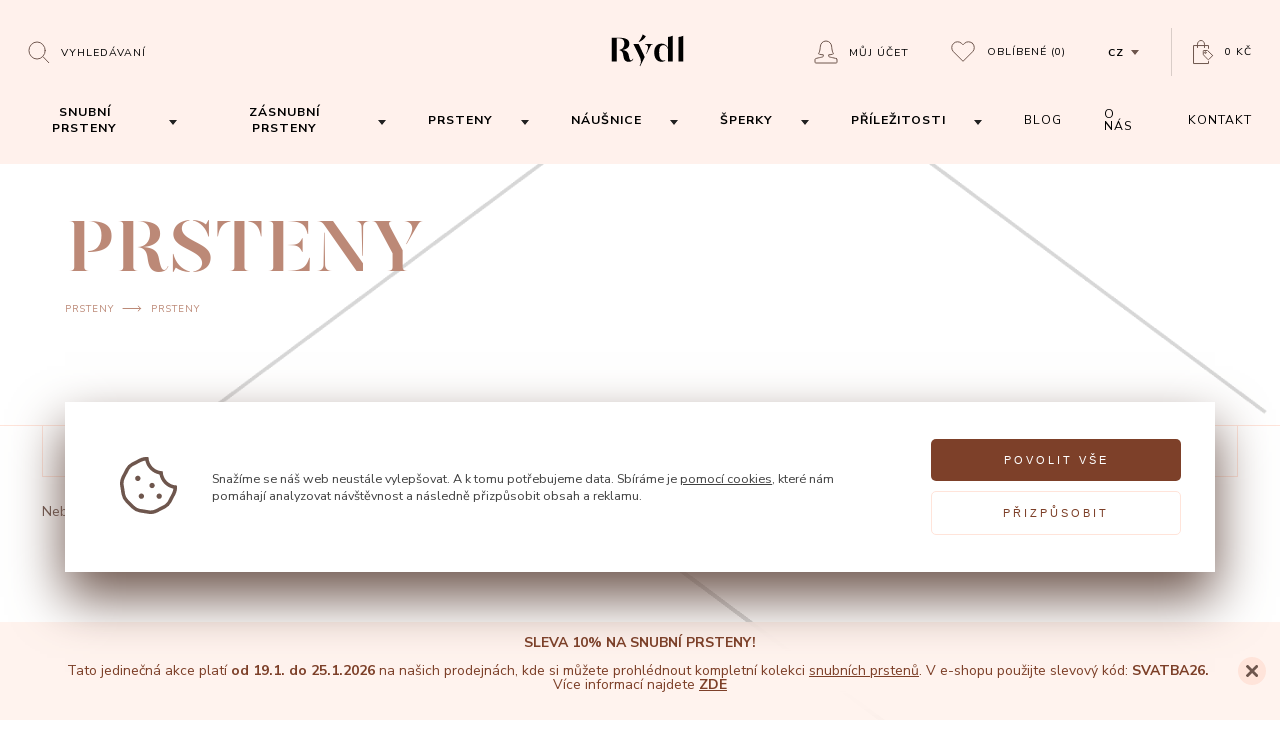

--- FILE ---
content_type: text/html; charset=utf-8
request_url: https://www.prsteny.cz/prsteny/-4
body_size: 228087
content:
<!DOCTYPE HTML>
<html lang="cs">
    <head>
        <meta charset="utf-8" />


        <title>
                Prsteny 
                    | Rýdl
        </title>
        <meta name="robots" content="index, follow" />
        <meta name="author" content="| Rýdl" />

        <link id="favicon" rel="shortcut icon" href="/dist/front/img/favicon_dark.ico" type="image/x-icon" />

        <script nonce="e40696ac147bfc1818ac6b91cd70ea45a6d9b6fa2391dda4afd2a5521fdb4380ba83e5c9b6f92c1b24b1257fdf1e63638d2cdece488003c3354f673655aabf69">
            const setFavicon = (isDarkMode) => {
                const favicon = document.getElementById('favicon');
                favicon.href = isDarkMode ? '/dist/front/img/favicon_light.ico' : '/dist/front/img/favicon_dark.ico';
            }

            const prefersDarkScheme = window.matchMedia("(prefers-color-scheme: dark)");

            setFavicon(prefersDarkScheme.matches);

            document.addEventListener("DOMContentLoaded", () => {
                prefersDarkScheme.addEventListener("change", (e) => {
                    setFavicon(e.matches);
                });
            })
        </script>


        <meta name="viewport" content="width=device-width, initial-scale=1" />


            <meta property="og:type" content="productCategory"/>

            <meta property="og:url" content="Prsteny"/>

            <meta property="og:url" content="prsteny"/>


            <link rel="canonical" href="https://www.prsteny.cz/prsteny/-4"/>

        <link rel="stylesheet" href="/dist/front/css/front.css?v=ad921d60486366258809553a3db49a4a" />

        <link rel="stylesheet" href="/dist/front/css/list.css?v=ad921d60486366258809553a3db49a4a" />

            <meta name="google-site-verification" content="Cbz7P8h99A5Wp208xWlZ_0H6dP06Mo1saQ3FH5YCwOY" />



        <meta name="google-site-verification" content="hd0PZyS7memvGqiW_kknlSQXJjCr-A_2cbL-ZkN5XWs" />

        <script nonce="e40696ac147bfc1818ac6b91cd70ea45a6d9b6fa2391dda4afd2a5521fdb4380ba83e5c9b6f92c1b24b1257fdf1e63638d2cdece488003c3354f673655aabf69" src="https://www.google.com/recaptcha/api.js" defer></script>

        	<script nonce="e40696ac147bfc1818ac6b91cd70ea45a6d9b6fa2391dda4afd2a5521fdb4380ba83e5c9b6f92c1b24b1257fdf1e63638d2cdece488003c3354f673655aabf69">
		window.dataLayer = window.dataLayer || [];
		function gtag(){dataLayer.push(arguments);}



		gtag('consent', 'default', {"functional_storage":"granted","security_storage":"granted","ad_storage":"denied","personalization_storage":"denied","analytics_storage":"denied","ad_user_data":"denied","ad_personalization":"denied"});

		dataLayer.push({
			'event': 'default_consent'
		});
	</script>
	<script nonce="e40696ac147bfc1818ac6b91cd70ea45a6d9b6fa2391dda4afd2a5521fdb4380ba83e5c9b6f92c1b24b1257fdf1e63638d2cdece488003c3354f673655aabf69" src="/dist/front/js/cookies/feoCookiesGtmEvents.min.js" defer></script>
<script nonce="e40696ac147bfc1818ac6b91cd70ea45a6d9b6fa2391dda4afd2a5521fdb4380ba83e5c9b6f92c1b24b1257fdf1e63638d2cdece488003c3354f673655aabf69" src="/dist/front/js/cookies/feoCookies.min.js" defer></script>

<script nonce="e40696ac147bfc1818ac6b91cd70ea45a6d9b6fa2391dda4afd2a5521fdb4380ba83e5c9b6f92c1b24b1257fdf1e63638d2cdece488003c3354f673655aabf69">
	document.addEventListener('DOMContentLoaded', () => {
		let preurl = "/storage-consent-api";
		if (preurl.includes("?")) {
			preurl += "&";
		} else {
			preurl += "?";
		}
		const firstInitUrl = preurl + "template=index";
		const accepted     = JSON.parse("{\"functional_storage\":{\"accepted\":true},\"security_storage\":{\"accepted\":true},\"ad_storage\":{\"accepted\":false},\"personalization_storage\":{\"accepted\":false},\"analytics_storage\":{\"accepted\":false},\"ad_user_data\":{\"accepted\":false},\"ad_personalization\":{\"accepted\":false}}");

		feoCookiesClass.createWrapperElement(firstInitUrl);
		feoCookiesClass.firstLoad(firstInitUrl);
		feoCookiesClass.setCookies(accepted);
	});
</script>


    </head>
    <body>


    <script nonce="e40696ac147bfc1818ac6b91cd70ea45a6d9b6fa2391dda4afd2a5521fdb4380ba83e5c9b6f92c1b24b1257fdf1e63638d2cdece488003c3354f673655aabf69" async src="https://www.googletagmanager.com/gtag/js?id=AW-971802665"></script>
    <script nonce="e40696ac147bfc1818ac6b91cd70ea45a6d9b6fa2391dda4afd2a5521fdb4380ba83e5c9b6f92c1b24b1257fdf1e63638d2cdece488003c3354f673655aabf69">
        window.dataLayer = window.dataLayer || [];
        function gtag(){dataLayer.push(arguments);}
        gtag('js', new Date());
        gtag('config', 'AW-971802665');
    </script>


    <script nonce="e40696ac147bfc1818ac6b91cd70ea45a6d9b6fa2391dda4afd2a5521fdb4380ba83e5c9b6f92c1b24b1257fdf1e63638d2cdece488003c3354f673655aabf69">


        window.dataLayer = window.dataLayer || [];
        dataLayer.push({
            'ecomm_prodid' : [],
            'ecomm_pagetype' : "category",
            'ecomm_totalvalue' : "0.00",
            'domain' : "www.prsteny.cz",
            'userEmail': null,
            'ecmid': null,
        });

        function prepareGtmProductItem(item) {
            item = {
                item_id: item.id,
                item_name: item.name,
                affiliation: "",
                coupon: "",
                currency: item.currencyCode ? item.currencyCode : "CZK",
                discount: item.discount,
                index: 0,
                item_brand: item.brand,
                item_category: item.category,
                price: parseFloat(item.priceWithoutVat.toFixed(2).replace(',', '.')),
                quantity: item.quantity,
                description: item.description,
                url: item.url,
                image: item.image,
            }

            return item;
        }




        document.addEventListener('gtmAddToBasket', function (e) {
            if (e.detail != undefined) {
                var item = e.detail;

                dataLayerItem = {};
                dataLayerItem.event = 'add_to_cart';
                dataLayerItem.ecomm_cart_add_prodid = item.id
                dataLayerItem.ecommerce = {};
                dataLayerItem.ecommerce.items = [];

                dataLayerItem.ecommerce.items.push(prepareGtmProductItem(item));

                dataLayer.push(dataLayerItem);
            }
        });

    </script>

    <noscript><iframe src="//www.googletagmanager.com/ns.html?id=GTM-N8GQN2B"
    height="0" width="0" style="display:none;visibility:hidden"></iframe></noscript>
    <script nonce="e40696ac147bfc1818ac6b91cd70ea45a6d9b6fa2391dda4afd2a5521fdb4380ba83e5c9b6f92c1b24b1257fdf1e63638d2cdece488003c3354f673655aabf69">(function(w,d,s,l,i){w[l]=w[l]||[];w[l].push({'gtm.start':
    new Date().getTime(),event:'gtm.js'});var f=d.getElementsByTagName(s)[0],
    j=d.createElement(s),dl=l!='dataLayer'?'&l='+l:'';j.async=true;j.src=
    '//www.googletagmanager.com/gtm.js?id='+i+dl;f.parentNode.insertBefore(j,f);
    })(window,document,'script','dataLayer',"GTM-N8GQN2B");</script>

    <script nonce="e40696ac147bfc1818ac6b91cd70ea45a6d9b6fa2391dda4afd2a5521fdb4380ba83e5c9b6f92c1b24b1257fdf1e63638d2cdece488003c3354f673655aabf69" async src="https://www.googletagmanager.com/gtag/js?id=AW-971802665"></script>
    <script nonce="e40696ac147bfc1818ac6b91cd70ea45a6d9b6fa2391dda4afd2a5521fdb4380ba83e5c9b6f92c1b24b1257fdf1e63638d2cdece488003c3354f673655aabf69">
        window.dataLayer = window.dataLayer || [];
        function gtag(){dataLayer.push(arguments);}
        gtag('js', new Date());
        gtag('config', 'AW-971802665');
    </script>




    <script nonce="e40696ac147bfc1818ac6b91cd70ea45a6d9b6fa2391dda4afd2a5521fdb4380ba83e5c9b6f92c1b24b1257fdf1e63638d2cdece488003c3354f673655aabf69" async src="https://www.googletagmanager.com/gtag/js?id=AW-971802665"></script>
    <script nonce="e40696ac147bfc1818ac6b91cd70ea45a6d9b6fa2391dda4afd2a5521fdb4380ba83e5c9b6f92c1b24b1257fdf1e63638d2cdece488003c3354f673655aabf69">
        window.dataLayer = window.dataLayer || [];
        function gtag(){dataLayer.push(arguments);}
        gtag('js', new Date());
        gtag('config', 'AW-971802665');
    </script>



    <script nonce="e40696ac147bfc1818ac6b91cd70ea45a6d9b6fa2391dda4afd2a5521fdb4380ba83e5c9b6f92c1b24b1257fdf1e63638d2cdece488003c3354f673655aabf69" async src="https://www.googletagmanager.com/gtag/js?id=AW-971802665"></script>
    <script nonce="e40696ac147bfc1818ac6b91cd70ea45a6d9b6fa2391dda4afd2a5521fdb4380ba83e5c9b6f92c1b24b1257fdf1e63638d2cdece488003c3354f673655aabf69">
        window.dataLayer = window.dataLayer || [];
        function gtag(){dataLayer.push(arguments);}
        gtag('js', new Date());
        gtag('config', 'AW-971802665');
    </script>





<div class="c-search">
    <div class="row a-middle">
        <div class="col-lg-8 col-12">
            
<h5 class="c-heading c-heading--5">
        Co si přejete vyhledat?
</h5>

            <form action="/vyhledavani" method="POST" class="c-search__form">
                <input type="text" placeholder="Název produktu, kategorie nebo článku" name="seastr">
                <button type="sumbit"><svg xmlns="http://www.w3.org/2000/svg" viewBox="0 0 23 22"><path d="M18 9.5A8.5 8.5 0 11.998 9.498 8.5 8.5 0 0118 9.5zM16 16l6 6" stroke="currentColor" fill="none" fill-rule="evenodd" stroke-linecap="round"></path></svg></button>
    <svg class="i-Loading" xmlns="http://www.w3.org/2000/svg" viewBox="0 0 38 38"><defs><linearGradient x1="8.042%" y1="0%" x2="65.682%" y2="23.865%" id="search-loading"><stop stop-color="currentColor" stop-opacity="0" offset="0%"></stop><stop stop-color="currentColor" stop-opacity=".631" offset="63.146%"></stop><stop stop-color="currentColor" offset="100%"></stop></linearGradient></defs><g transform="translate(1 1)" fill="none" fill-rule="evenodd"><path d="M36 18c0-9.94-8.06-18-18-18" stroke="url(#search-loading)" stroke-width="2"><animateTransform attributeName="transform" type="rotate" from="0 18 18" to="360 18 18" dur="0.9s" repeatCount="indefinite"></animateTransform></path><circle fill="currentColor" cx="36" cy="18" r="1"><animateTransform attributeName="transform" type="rotate" from="0 18 18" to="360 18 18" dur="0.9s" repeatCount="indefinite"></animateTransform></circle></g></svg>
            </form>

            <div class="c-search__content"></div>
        </div>
    </div>
</div>









<main class="p-products">
    <section class="p-products__hero" style="background-image: url('\/data\/imgauto\/noimage\/i0\/noimage\.png\?08db73090a6b4eab9c6ce01d1fb157e1')">


<header class="c-navigation c-navigation--pink c-navigation--fixed" id="navigation">
    <div class="c-navigation__inner">
        <div>
            <button class="c-navigation__menu" id="js-navigation-open" aria-label="Open menu">
                <svg xmlns="http://www.w3.org/2000/svg" viewBox="0 0 448 512">
                    <path fill="currentColor" d="M442 114H6a6 6 0 01-6-6V84a6 6 0 016-6h436a6 6 0 016 6v24a6 6 0 01-6 6zm0 160H6a6 6 0 01-6-6v-24a6 6 0 016-6h436a6 6 0 016 6v24a6 6 0 01-6 6zm0 160H6a6 6 0 01-6-6v-24a6 6 0 016-6h436a6 6 0 016 6v24a6 6 0 01-6 6z"></path>
                </svg>
            </button>

            <div class="c-navigation__search">
                <button type="button" aria-label="Open search" id="js-Search-trigger">
                    
                

<svg xmlns="http://www.w3.org/2000/svg" viewBox="0 0 23 22"><path d="M18 9.5A8.5 8.5 0 11.998 9.498 8.5 8.5 0 0118 9.5zM16 16l6 6" stroke="currentColor" fill="none" fill-rule="evenodd" stroke-linecap="round"></path></svg><div
    class="c-subheading c-subheading--12 c-subheading--uppercase c-subheading--uppercase--1 c-subheading--dark"
    id="navigation"
>
        Vyhledávaní
</div>

                    <span class="close-content">
<svg fill="none" xmlns="http://www.w3.org/2000/svg" viewBox="0 0 14 14"><path d="M2 12v1h1l-1-1zm5-4l1-1H6l1 1zm-5 4l-1-1v1h1zm4-5l1 1V6L6 7zM2 2H1v1l1-1zm0 0l1-1H2v1zm5 4L6 7h2L7 6zm5-4V1h-1l1 1zm0 0l1 1V2h-1zM8 7L7 6v2l1-1zm4 5h1v-1l-1 1zm0 0l-1 1h1v-1zm-9 1l5-5-2-1-4 5 1 1zm-2-1l1 1 1-1-1-1-1 1zm5-6l-5 5 1 1 5-4-1-2zm1 0L2 2 1 3l5 5 1-2zM2 3l1-1-1-1-1 1 1 1zm0-1l4 5 2-1-5-5-1 1zm9-1L6 6l2 1 4-5-1-1zm2 1l-1-1-1 1 1 1 1-1zM8 8l5-5-1-1-5 4 1 2zM7 8l5 4 1-1-5-5-1 2zm5 3l-1 1 1 1 1-1-1-1zm0 1L8 7 6 8l5 5 1-1z" fill="currentColor"></path></svg><div
    class="c-subheading c-subheading--12 c-subheading--uppercase c-subheading--uppercase--1 c-subheading--dark"
    id="navigation"
>
        Zavřít vyhledávaní
</div>
                </span>
                </button>
            </div>

            <div class="c-navigation__logo">
                <a href="/" aria-label="hlavní stránka">
<?xml version="1.0" encoding="UTF-8" standalone="no" ?>
<!DOCTYPE svg PUBLIC "-//W3C//DTD SVG 1.1//EN" "http://www.w3.org/Graphics/SVG/1.1/DTD/svg11.dtd">
<svg xmlns="http://www.w3.org/2000/svg" xmlns:xlink="http://www.w3.org/1999/xlink" version="1.1" width="85" height="45" viewBox="0 0 85 45" xml:space="preserve">
<desc>Created with Fabric.js 5.2.4</desc>
    <defs>
    </defs>
    <rect x="0" y="0" width="100%" height="100%" fill="transparent"></rect>
    <g transform="matrix(1 0 0 1 42.5 22.5)" id="1b2ff84f-ceaa-46ca-adfa-ce788854894f"  >
        <rect style="stroke: none; stroke-width: 1; stroke-dasharray: none; stroke-linecap: butt; stroke-dashoffset: 0; stroke-linejoin: miter; stroke-miterlimit: 4; fill: currentColor; fill-rule: nonzero; opacity: 1; visibility: hidden;" vector-effect="non-scaling-stroke"  x="-42.5" y="-22.5" rx="0" ry="0" width="85" height="45"></rect>
    </g>
    <g id="637efa5f-dc40-4c99-a076-71ded0abd609"  >
    </g>
    <g transform="matrix(0.09 0 0 0.09 42.5 22.5)"  >
        <g style="" vector-effect="non-scaling-stroke"   >
            <g transform="matrix(0.13 0 0 -0.13 372.15 -21.15)" id="path12"  >
                <path style="stroke: none; stroke-width: 1; stroke-dasharray: none; stroke-linecap: butt; stroke-dashoffset: 0; stroke-linejoin: miter; stroke-miterlimit: 4; fill: currentColor; fill-rule: nonzero; opacity: 1;" vector-effect="non-scaling-stroke"  transform=" translate(-7876.19, -5723.68)" d="M 8068.67 6818.47 C 7948.53 6764.71 7825.01 6732.45 7679.81 6716.96 L 7672.950000000001 6716.2 L 7672.950000000001 4624.07 L 8079.420000000001 4624.07 L 8079.420000000001 6823.3 L 8068.670000000001 6818.47" stroke-linecap="round"></path>
            </g>
            <g transform="matrix(0.13 0 0 -0.13 -58.28 -136.09)" id="path14"  >
                <path style="stroke: none; stroke-width: 1; stroke-dasharray: none; stroke-linecap: butt; stroke-dashoffset: 0; stroke-linejoin: miter; stroke-miterlimit: 4; fill: currentColor; fill-rule: nonzero; opacity: 1;" vector-effect="non-scaling-stroke"  transform=" translate(-4647.97, -6585.67)" d="M 4366 6258.87 C 4632.01 6373.42 4829.79 6538.09 4953.74 6748.4 L 4957.71 6755.089999999999 L 4681.54 6915.099999999999 L 4678.92 6905.61 C 4619.91 6697.849999999999 4497.06 6475.36 4341.87 6295.36 L 4338.23 6291.12 L 4359.99 6256.24 L 4366 6258.87" stroke-linecap="round"></path>
            </g>
            <g transform="matrix(0.13 0 0 -0.13 15.43 -16.65)" id="path16"  >
                <path style="stroke: none; stroke-width: 1; stroke-dasharray: none; stroke-linecap: butt; stroke-dashoffset: 0; stroke-linejoin: miter; stroke-miterlimit: 4; fill: currentColor; fill-rule: nonzero; opacity: 1;" vector-effect="non-scaling-stroke"  transform=" translate(-5200.77, -5689.9)" d="M 5525.54 6073.6 L 5533.16 6073.6 L 5533.16 6122.1900000000005 L 4868.38 6122.1900000000005 L 4868.38 6073.6 L 4876 6073.6 C 5032.8 6073.6 5126.43 5981.4800000000005 5126.43 5827.400000000001 C 5126.43 5669.420000000001 5022.72 5431.000000000001 4972.9400000000005 5316.450000000001 L 4971.580000000001 5313.320000000001 L 4997.410000000001 5257.610000000001 L 5345.210000000001 5957.1900000000005 C 5394.730000000001 6047.52 5435.120000000001 6073.6 5525.540000000001 6073.6" stroke-linecap="round"></path>
            </g>
            <g transform="matrix(0.13 0 0 -0.13 -277.16 -8.03)" id="path18"  >
                <path style="stroke: none; stroke-width: 1; stroke-dasharray: none; stroke-linecap: butt; stroke-dashoffset: 0; stroke-linejoin: miter; stroke-miterlimit: 4; fill: currentColor; fill-rule: nonzero; opacity: 1;" vector-effect="non-scaling-stroke"  transform=" translate(-3006.34, -5625.23)" d="M 3869.36 4848.87 C 3841.08 4756.25 3781.56 4714.76 3735.25 4714.76 C 3622.82 4714.76 3584.13 4882.06 3538.07 5137.320000000001 C 3492.44 5389.360000000001 3375.6000000000004 5566.900000000001 2970.9100000000003 5608.31 C 3366.4600000000005 5656.39 3582.6000000000004 5843.5 3582.6000000000004 6141.26 C 3582.6000000000004 6495.67 3318.2000000000003 6649.59 2698.4600000000005 6655.85 C 2687.7900000000004 6656.02 2574.0100000000007 6656.02 2513.2200000000003 6656.1 L 2090.66 6656.1 L 2090.66 4624.17 L 2508.73 4624.17 L 2508.73 6607.34 C 2533.28 6607.42 2568.5 6607.51 2601.77 6607.51 C 2634.2 6607.51 2664.85 6607.42 2681.87 6607.08 C 3015.3599999999997 6599.88 3164.0299999999997 6456.21 3164.0299999999997 6141.26 C 3164.03 5855.35 3003 5658 2743.67 5626 L 2736.98 5625.15 L 2736.98 5580.03 L 2742.9900000000002 5578.759999999999 C 2998.51 5523.219999999999 3041.86 5344.909999999999 3069.2000000000003 5134.869999999999 C 3105.61 4873.339999999999 3173.9300000000003 4594.369999999999 3524.61 4594.369999999999 C 3736.77 4594.369999999999 3880.79 4685.719999999999 3919.73 4844.809999999999 L 3922.02 4854.289999999998 L 3870.97 4854.289999999998 L 3869.3599999999997 4848.869999999998" stroke-linecap="round"></path>
            </g>
            <g transform="matrix(0.13 0 0 -0.13 177.33 -19.18)" id="path20"  >
                <path style="stroke: none; stroke-width: 1; stroke-dasharray: none; stroke-linecap: butt; stroke-dashoffset: 0; stroke-linejoin: miter; stroke-miterlimit: 4; fill: currentColor; fill-rule: nonzero; opacity: 1;" vector-effect="non-scaling-stroke"  transform=" translate(-6415.04, -5708.88)" d="M 6805.89 6716.97 L 6799.030000000001 6716.21 L 6799.030000000001 5814.03 C 6763.900000000001 5882.61 6715.64 5943.99 6652.31 6000.88 C 6574.59 6070.4800000000005 6426.26 6151.92 6263.96 6151.92 C 5954.77 6151.92 5624.58 5950.51 5624.58 5385.04 C 5624.58 4651.51 6116.22 4594.45 6266.92 4594.45 C 6367.67 4594.45 6474.35 4626.88 6566.97 4685.8 L 6570.4400000000005 4688.09 L 6570.4400000000005 4738.38 L 6559.9400000000005 4734.06 C 6510.84 4713.910000000001 6460.55 4704.09 6406.280000000001 4704.09 C 6297.06 4704.09 6043.240000000001 4770.55 6043.240000000001 5385.04 C 6043.240000000001 5807.34 6165.320000000001 6021.63 6406.950000000001 6021.97 C 6570.860000000001 6021.97 6673.220000000001 5917.83 6730.370000000001 5830.54 C 6777.530000000001 5758.24 6799.030000000001 5688.39 6799.030000000001 5654.0199999999995 L 6799.030000000001 4624.17 L 7205.500000000001 4624.17 L 7205.500000000001 6823.3099999999995 L 7194.750000000001 6818.48 C 7074.700000000001 6764.639999999999 6951.090000000001 6732.379999999999 6805.890000000001 6716.969999999999" stroke-linecap="round"></path>
            </g>
            <g transform="matrix(0.13 0 0 -0.13 -93.2 52.86)" id="path22"  >
                <path style="stroke: none; stroke-width: 1; stroke-dasharray: none; stroke-linecap: butt; stroke-dashoffset: 0; stroke-linejoin: miter; stroke-miterlimit: 4; fill: currentColor; fill-rule: nonzero; opacity: 1;" vector-effect="non-scaling-stroke"  transform=" translate(-4386.03, -5168.58)" d="M 3902.26 6122.21 L 4469.4800000000005 4970.5599999999995 L 4471.250000000001 4964.2 C 4552.270000000001 4737.44 4556.790000000001 4556.79 4510.120000000001 4450.719999999999 L 4438.260000000001 4271.0599999999995 L 4462.210000000001 4214.959999999999 L 4667.500000000001 4624.969999999999 L 4869.800000000001 5014.129999999999 L 4354.710000000001 6122.209999999999 L 3902.260000000001 6122.209999999999" stroke-linecap="round"></path>
            </g>
        </g>
    </g>
</svg>                </a>
            </div>

            <ul class="c-navigation__account">

                <li class="c-navigation__user js-userarea">
                        <button type="button" id="js-AuthModal--Login__Trigger">
<svg width="24" height="24" fill="none" xmlns="http://www.w3.org/2000/svg">
    <path clip-rule="evenodd" d="M22.5 18.71c-3.543-1.364-7.475-1.292-7.805-2.347v-1.586c3.537-.01 4.94-1.147 4.94-1.147-1.475-.836-1.943-6.67-1.943-6.67C17.692 3.94 15.427 1 12 1 8.771 1 6.309 3.753 6.309 6.96c0 0-.467 5.834-1.943 6.67 0 0 1.402 1.137 4.94 1.147v1.586c-.33 1.054-4.262.982-7.804 2.346a.788.788 0 00-.502.736v2.767c0 .434.35.788.78.788h20.442c.43 0 .778-.354.778-.788v-2.767c0-.327-.2-.62-.5-.736z" stroke="currentColor" stroke-linecap="round"></path>
</svg>                        
<div
    class="c-subheading c-subheading--12 c-subheading--uppercase c-subheading--uppercase--1 c-subheading--dark"
    id="navigation"
>
        Můj účet
</div>
                        </button>
                </li>

                <li>
                    <a href="/oblibene-produkty">
<svg width="24" height="22" fill="none" xmlns="http://www.w3.org/2000/svg">
    <path clip-rule="evenodd" d="M21.651 2.437a5.833 5.833 0 00-8.248 0l-1.375 1.375-1.375-1.375a5.833 5.833 0 00-8.248 8.248l9.623 9.623 9.623-9.623a5.832 5.832 0 000-8.248z" stroke="currentColor" stroke-linecap="round"></path>
</svg>
    
<div
    class="c-subheading c-subheading--12 c-subheading--uppercase c-subheading--uppercase--1 c-subheading--dark"
    id="js-Favorite__Count"
>
        Oblíbené <span>(0)</span>
</div>
</a>

                </li>

                
<li class="c-navigation__languages">
    <button id="language-trigger">
<div
    class="c-subheading c-subheading--12 c-subheading--uppercase c-subheading--uppercase--1 c-subheading--dark c-subheading--bold"
    
>
        cz
</div>

<svg  width="8" height="5" fill="none" xmlns="http://www.w3.org/2000/svg">
    <path fill-rule="evenodd" clip-rule="evenodd" d="M4 5l4-5H0l4 5z" fill="currentColor"></path>
</svg>
    </button>

        <ul>
                <li>
                    <a href="https://www.obrucky-rydl.sk">sk</a>
                </li>
        </ul>
</li>

<li>
    <a href="/kosik" aria-label="Open basket">
<svg width="21" height="25" fill="none" xmlns="http://www.w3.org/2000/svg">
    <path clip-rule="evenodd" d="M19.42 15.315l-4.727-4.682a.35.35 0 00-.245-.1h-.251l-3.576.018a.346.346 0 00-.344.348c0 .235-.045 3.904.12 4.07.077.076 4.733 4.706 4.83 4.749a.337.337 0 00.385-.07l3.81-3.845a.344.344 0 00-.002-.488z" stroke="currentColor" stroke-linecap="round"></path><path clip-rule="evenodd" d="M12.905 12.124a.782.782 0 11-1.107 0 .782.782 0 011.107 0z" stroke="currentColor" stroke-linecap="round"></path><path d="M15.514 21.573v1.97H.527V5.553h14.987v2.808" stroke="currentColor" stroke-linecap="round"></path>
    <path d="M11.486 7.523V4.189c0-1.936-1.475-3.69-3.41-3.69h-.062C6.078.5 4.486 2.254 4.486 4.19v3.334" stroke="currentColor" stroke-linecap="round"></path>
</svg><div
    class="c-subheading c-subheading--12 c-subheading--uppercase c-subheading--uppercase--1 c-subheading--dark"
    
>
                    0 Kč
            

</div>
    </a>
</li>

            </ul>
        </div>

        <nav>
            <button id="js-navigation-close" aria-label="Close menu">
<svg fill="none" xmlns="http://www.w3.org/2000/svg" viewBox="0 0 14 14"><path d="M2 12v1h1l-1-1zm5-4l1-1H6l1 1zm-5 4l-1-1v1h1zm4-5l1 1V6L6 7zM2 2H1v1l1-1zm0 0l1-1H2v1zm5 4L6 7h2L7 6zm5-4V1h-1l1 1zm0 0l1 1V2h-1zM8 7L7 6v2l1-1zm4 5h1v-1l-1 1zm0 0l-1 1h1v-1zm-9 1l5-5-2-1-4 5 1 1zm-2-1l1 1 1-1-1-1-1 1zm5-6l-5 5 1 1 5-4-1-2zm1 0L2 2 1 3l5 5 1-2zM2 3l1-1-1-1-1 1 1 1zm0-1l4 5 2-1-5-5-1 1zm9-1L6 6l2 1 4-5-1-1zm2 1l-1-1-1 1 1 1 1-1zM8 8l5-5-1-1-5 4 1 2zM7 8l5 4 1-1-5-5-1 2zm5 3l-1 1 1 1 1-1-1-1zm0 1L8 7 6 8l5 5 1-1z" fill="currentColor"></path></svg>            </button>

            <ul>
                    <li>
        <a class="navigation-link" href="/snubni-prsteny-na-cely-zivot/">
            <button class="js-navigation-dropdown-trigger trigger" data-category-id="1">
<div
    class="c-subheading c-subheading--14 c-subheading--uppercase c-subheading--uppercase--1 c-subheading--dark c-subheading--bold"
    
>
        Snubní prsteny
</div>
            </button>
        </a>
        <button class="js-navigation-dropdown-trigger dd-arrow" id="arrow-1" data-category-id="1">
<svg  id="svg_category_id__1"  width="8" height="5" fill="none" xmlns="http://www.w3.org/2000/svg">
    <path fill-rule="evenodd" clip-rule="evenodd" d="M4 5l4-5H0l4 5z" fill="currentColor"></path>
</svg>
        </button>
    </li>
    <li>
        <a class="navigation-link" href="/zasnubni-prsteny-na-cely-zivot/">
            <button class="js-navigation-dropdown-trigger trigger" data-category-id="2">
<div
    class="c-subheading c-subheading--14 c-subheading--uppercase c-subheading--uppercase--1 c-subheading--dark c-subheading--bold"
    
>
        Zásnubní prsteny
</div>
            </button>
        </a>
        <button class="js-navigation-dropdown-trigger dd-arrow" id="arrow-2" data-category-id="2">
<svg  id="svg_category_id__2"  width="8" height="5" fill="none" xmlns="http://www.w3.org/2000/svg">
    <path fill-rule="evenodd" clip-rule="evenodd" d="M4 5l4-5H0l4 5z" fill="currentColor"></path>
</svg>
        </button>
    </li>
    <li>
        <a class="navigation-link" href="/prsteny/">
            <button class="js-navigation-dropdown-trigger trigger" data-category-id="8">
<div
    class="c-subheading c-subheading--14 c-subheading--uppercase c-subheading--uppercase--1 c-subheading--dark c-subheading--bold"
    
>
        Prsteny
</div>
            </button>
        </a>
        <button class="js-navigation-dropdown-trigger dd-arrow" id="arrow-8" data-category-id="8">
<svg  id="svg_category_id__8"  width="8" height="5" fill="none" xmlns="http://www.w3.org/2000/svg">
    <path fill-rule="evenodd" clip-rule="evenodd" d="M4 5l4-5H0l4 5z" fill="currentColor"></path>
</svg>
        </button>
    </li>
    <li>
        <a class="navigation-link" href="/nausnice/">
            <button class="js-navigation-dropdown-trigger trigger" data-category-id="4">
<div
    class="c-subheading c-subheading--14 c-subheading--uppercase c-subheading--uppercase--1 c-subheading--dark c-subheading--bold"
    
>
        Náušnice
</div>
            </button>
        </a>
        <button class="js-navigation-dropdown-trigger dd-arrow" id="arrow-4" data-category-id="4">
<svg  id="svg_category_id__4"  width="8" height="5" fill="none" xmlns="http://www.w3.org/2000/svg">
    <path fill-rule="evenodd" clip-rule="evenodd" d="M4 5l4-5H0l4 5z" fill="currentColor"></path>
</svg>
        </button>
    </li>
    <li>
        <a class="navigation-link" href="/sperky-originalni-a-ceske-kvality/">
            <button class="js-navigation-dropdown-trigger trigger" data-category-id="3">
<div
    class="c-subheading c-subheading--14 c-subheading--uppercase c-subheading--uppercase--1 c-subheading--dark c-subheading--bold"
    
>
        Šperky
</div>
            </button>
        </a>
        <button class="js-navigation-dropdown-trigger dd-arrow" id="arrow-3" data-category-id="3">
<svg  id="svg_category_id__3"  width="8" height="5" fill="none" xmlns="http://www.w3.org/2000/svg">
    <path fill-rule="evenodd" clip-rule="evenodd" d="M4 5l4-5H0l4 5z" fill="currentColor"></path>
</svg>
        </button>
    </li>
    <li>
        <a class="navigation-link" href="/prilezitosti/">
            <button class="js-navigation-dropdown-trigger trigger" data-category-id="19">
<div
    class="c-subheading c-subheading--14 c-subheading--uppercase c-subheading--uppercase--1 c-subheading--dark c-subheading--bold"
    
>
        Příležitosti
</div>
            </button>
        </a>
        <button class="js-navigation-dropdown-trigger dd-arrow" id="arrow-19" data-category-id="19">
<svg  id="svg_category_id__19"  width="8" height="5" fill="none" xmlns="http://www.w3.org/2000/svg">
    <path fill-rule="evenodd" clip-rule="evenodd" d="M4 5l4-5H0l4 5z" fill="currentColor"></path>
</svg>
        </button>
    </li>


                <li>
                    <a href="/blog" class="navigation-link">
                        
<div
    class="c-subheading c-subheading--14 c-subheading--uppercase c-subheading--uppercase--1 c-subheading--dark"
    id="navigation"
>
        Blog
</div>
                    </a>
                </li>

                <li>
                    <a href="/nas-pribeh" class="navigation-link">
                        
<div
    class="c-subheading c-subheading--14 c-subheading--uppercase c-subheading--uppercase--1 c-subheading--dark"
    id="navigation"
>
        O nás
</div>
                    </a>
                </li>

                <li>
                    <a href="/kontakt" class="navigation-link">
                        
<div
    class="c-subheading c-subheading--14 c-subheading--uppercase c-subheading--uppercase--1 c-subheading--dark"
    id="navigation"
>
        Kontakt
</div>
                    </a>
                </li>
            </ul>

            
    <div class="c-navigation__dropdown js-navigation-dropdown" data-category-id="1">
        <button class="js-navigation-dropdown-close" data-category-id="1">
            <svg fill="none" stroke-linecap="round" stroke-linejoin="round" stroke-width="2" stroke="currentColor" viewBox="0 0 24 24"><path d="M15 19l-7-7 7-7"></path></svg>
            <span>Snubní prsteny</span>
        </button>
        <div>
            
<div
    class="c-subheading c-subheading--12 c-subheading--uppercase c-subheading--uppercase--3 c-subheading--bold"
    
>
        Kategorie
</div>

            <ul>
                        <li>
                                <a href="https://www.prsteny.cz/snubni-prsteny-na-cely-zivot/">
                                    Snubní prsteny
                                </a>
                        </li>
                        <li>
                                <a href="https://www.prsteny.cz/snubni-prsteny-na-cely-zivot/platina/">
                                    Snubní prsteny platina
                                </a>
                        </li>
                        <li>
                                <a href="https://www.prsteny.cz/snubni-prsteny-na-cely-zivot/bile-zlato-14kt/">
                                    Snubní prsteny bílé zlato
                                </a>
                        </li>
                        <li>
                                <a href="https://www.prsteny.cz/snubni-prsteny-na-cely-zivot/zlute-zlato-14kt/">
                                    Snubní prsteny žluté zlato
                                </a>
                        </li>
                        <li>
                                <a href="https://www.prsteny.cz/snubni-prsteny-na-cely-zivot/ruzove-zlato-14kt/">
                                    Snubní prsteny růžové zlato
                                </a>
                        </li>
                        <li>
                                <a href="https://www.prsteny.cz/snubni-prsteny-na-cely-zivot/kombinovane-bile/zlute/">
                                    Snubní prsteny kombinované bílé/žluté zlato
                                </a>
                        </li>
                        <li>
                                <a href="https://www.prsteny.cz/snubni-prsteny-na-cely-zivot/kombinovane-bile/ruzove/">
                                    Snubní prsteny kombinované bílé/růžové zlato
                                </a>
                        </li>
                        <li>
                                <a href="https://www.prsteny.cz/snubni-prsteny-na-cely-zivot/palladium/">
                                    Snubní prsteny palladium
                                </a>
                        </li>
                        <li>
                                <a href="https://www.prsteny.cz/snubni-prsteny-na-cely-zivot/?f%5Bfilters_st%5D=1">
                                    Snubní prsteny s diamanty
                                </a>
                        </li>
                        <li>
                                <a href="https://www.prsteny.cz/snubni-prsteny-na-cely-zivot/?f%5Bfilters_st%5D=29">
                                    Snubní prsteny s moissanity
                                </a>
                        </li>
                        <li>
                                <a href="https://www.prsteny.cz/snubni-prsteny-na-cely-zivot/?f%5Bfilters_st%5D=100">
                                    Snubní prsteny bez kamene
                                </a>
                        </li>
                        <li>
                                <a href="https://www.prsteny.cz/novinka-pro-svatebni-sezonu-2026-snubni-prsteny-light">
                                    Novinka 2026: Snubní prsteny - LIGHT
                                </a>
                        </li>
                        <li>
                                <a href="https://www.prsteny.cz/sleva-10-na-snubni-prsteny">
                                    SLEVA 10% NA SNUBNÍ PRSTENY
                                </a>
                        </li>
            </ul>
        </div>
</div>


    <div class="c-navigation__dropdown js-navigation-dropdown" data-category-id="2">
        <button class="js-navigation-dropdown-close" data-category-id="2">
            <svg fill="none" stroke-linecap="round" stroke-linejoin="round" stroke-width="2" stroke="currentColor" viewBox="0 0 24 24"><path d="M15 19l-7-7 7-7"></path></svg>
            <span>Zásnubní prsteny</span>
        </button>
        <div>
            
<div
    class="c-subheading c-subheading--12 c-subheading--uppercase c-subheading--uppercase--3 c-subheading--bold"
    
>
        Kategorie
</div>

            <ul>
                        <li>
                                <a href="https://www.prsteny.cz/zasnubni-prsteny-na-cely-zivot/">
                                    Zásnubní prsteny
                                </a>
                        </li>
                        <li>
                                <a href="https://www.prsteny.cz/zasnubni-prsteny-na-cely-zivot/platina/">
                                    Zásnubní prsteny platina
                                </a>
                        </li>
                        <li>
                                <a href="https://www.prsteny.cz/zasnubni-prsteny-na-cely-zivot/bile-zlato-14kt/">
                                    Zásnubní prsteny bílé zlato
                                </a>
                        </li>
                        <li>
                                <a href="https://www.prsteny.cz/zasnubni-prsteny-na-cely-zivot/zlute-zlato-14kt/">
                                    Zásnubní prsteny žluté zlato
                                </a>
                        </li>
                        <li>
                                <a href="https://www.prsteny.cz/zasnubni-prsteny-na-cely-zivot/ruzove-zlato-14kt/">
                                    Zásnubní prsteny růžové zlato
                                </a>
                        </li>
                        <li>
                                <a href="https://www.prsteny.cz/zasnubni-prsteny-na-cely-zivot/?f%5Bfilters_st%5D=1">
                                    Zásnubní prsteny s diamanty
                                </a>
                        </li>
                        <li>
                                <a href="https://www.prsteny.cz/zasnubni-prsteny-briliant">
                                    Zásnubní prsteny s briliantem
                                </a>
                        </li>
                        <li>
                                <a href="https://www.prsteny.cz/zasnubni-prsteny-na-cely-zivot/?f%5Bfilters_st%5D=28">
                                    Zásnubní prsteny s laboratorními diamanty
                                </a>
                        </li>
                        <li>
                                <a href="https://www.prsteny.cz/luxusni-zasnubni-prsteny">
                                    Zásnubní prsteny luxusní
                                </a>
                        </li>
                        <li>
                                <a href="https://www.prsteny.cz/netradicni-zasnubni-prsteny">
                                    Zásnubní prsteny netradiční
                                </a>
                        </li>
                        <li>
                                <a href="https://www.prsteny.cz/zasnubni-prsteny-s-labgrown-diamanty">
                                    Zásnubní prsteny s LabGrown diamanty
                                </a>
                        </li>
            </ul>
        </div>
</div>


    <div class="c-navigation__dropdown js-navigation-dropdown" data-category-id="8">
        <button class="js-navigation-dropdown-close" data-category-id="8">
            <svg fill="none" stroke-linecap="round" stroke-linejoin="round" stroke-width="2" stroke="currentColor" viewBox="0 0 24 24"><path d="M15 19l-7-7 7-7"></path></svg>
            <span>Prsteny</span>
        </button>
        <div>
            
<div
    class="c-subheading c-subheading--12 c-subheading--uppercase c-subheading--uppercase--3 c-subheading--bold"
    
>
        Kategorie
</div>

            <ul>
                        <li>
                                <a href="https://www.prsteny.cz/prsteny/">
                                    Prsteny
                                </a>
                        </li>
                        <li>
                                <a href="https://www.prsteny.cz/prsteny/platina/">
                                    Prsteny platina
                                </a>
                        </li>
                        <li>
                                <a href="https://www.prsteny.cz/prsteny/bile-zlato-14kt/">
                                    Prsteny bílé zlato
                                </a>
                        </li>
                        <li>
                                <a href="https://www.prsteny.cz/prsteny/zlute-zlato-14kt/">
                                    Prsteny žluté zlato
                                </a>
                        </li>
                        <li>
                                <a href="https://www.prsteny.cz/prsteny/ruzove-zlato-14kt/">
                                    Prsteny růžové zlato
                                </a>
                        </li>
                        <li>
                                <a href="https://www.prsteny.cz/prsteny/?f%5Bfilters_st%5D=1">
                                    Diamantové prsteny
                                </a>
                        </li>
                        <li>
                                <a href="https://www.prsteny.cz/briliantove-prsteny-2">
                                    Briliantové prsteny
                                </a>
                        </li>
                        <li>
                                <a href="https://www.prsteny.cz/prsteny/?f%5Bfilters_st%5D=16">
                                    Perlové prsteny
                                </a>
                        </li>
                        <li>
                                <a href="https://www.prsteny.cz/prsteny/?f%5Bfilters_st%5D=11">
                                    Smaragdové prsteny
                                </a>
                        </li>
                        <li>
                                <a href="https://www.prsteny.cz/prsteny/?f%5Bfilters_st%5D=10">
                                    Safírové prsteny
                                </a>
                        </li>
                        <li>
                                <a href="https://www.prsteny.cz/prsteny/?f%5Bfilters_st%5D=14">
                                    Rubínové prsteny
                                </a>
                        </li>
                        <li>
                                <a href="https://www.prsteny.cz/prsteny/?f%5Bfilters_st%5D=12">
                                    Akvamarínové prsteny
                                </a>
                        </li>
                        <li>
                                <a href="https://www.prsteny.cz/prsteny/?f%5Bfilters_st%5D=13">
                                    Tanzanitové prsteny
                                </a>
                        </li>
                        <li>
                                <a href="https://www.prsteny.cz/sety-sperku">
                                    Sety šperků
                                </a>
                        </li>
            </ul>
        </div>
</div>


    <div class="c-navigation__dropdown js-navigation-dropdown" data-category-id="4">
        <button class="js-navigation-dropdown-close" data-category-id="4">
            <svg fill="none" stroke-linecap="round" stroke-linejoin="round" stroke-width="2" stroke="currentColor" viewBox="0 0 24 24"><path d="M15 19l-7-7 7-7"></path></svg>
            <span>Náušnice</span>
        </button>
        <div>
            
<div
    class="c-subheading c-subheading--12 c-subheading--uppercase c-subheading--uppercase--3 c-subheading--bold"
    
>
        Kategorie
</div>

            <ul>
                        <li>
                                <a href="https://www.prsteny.cz/nausnice/">
                                    Náušnice
                                </a>
                        </li>
                        <li>
                                <a href="https://www.prsteny.cz/nausnice/?f%5Bfilters_st%5D=1">
                                    Diamantové náušnice
                                </a>
                        </li>
                        <li>
                                <a href="https://www.prsteny.cz/briliantove-nausnice-2">
                                    Briliantové náušnice
                                </a>
                        </li>
                        <li>
                                <a href="https://www.prsteny.cz/nausnice/bile-zlato-14kt/">
                                    Náušnice bílé zlato
                                </a>
                        </li>
                        <li>
                                <a href="https://www.prsteny.cz/nausnice/zlute-zlato-14kt/">
                                    Náušnice žluté zlato
                                </a>
                        </li>
                        <li>
                                <a href="https://www.prsteny.cz/nausnice/ruzove-zlato-14kt/">
                                    Náušnice růžové zlato
                                </a>
                        </li>
                        <li>
                                <a href="https://www.prsteny.cz/nausnice/platina/-6">
                                    Náušnice platina
                                </a>
                        </li>
                        <li>
                                <a href="https://www.prsteny.cz/nausnice/?f%5Bfilters_a1%5D=33866">
                                    Perlové náušnice
                                </a>
                        </li>
                        <li>
                                <a href="https://www.prsteny.cz/nausnice-sladkovodni-perly">
                                    Náušnice sladkovodní perla
                                </a>
                        </li>
                        <li>
                                <a href="https://www.prsteny.cz/nausnice-morske-perly-akoya">
                                    Náušnice mořská perla 
                                </a>
                        </li>
                        <li>
                                <a href="https://www.prsteny.cz/nausnice/?f%5Bfilters_st%5D=11">
                                    Smaragdové náušnice
                                </a>
                        </li>
                        <li>
                                <a href="https://www.prsteny.cz/nausnice/?f%5Bfilters_st%5D=10">
                                    Safírové náušnice
                                </a>
                        </li>
                        <li>
                                <a href="https://www.prsteny.cz/nausnice/?f%5Bfilters_st%5D=14">
                                    Rubínové náušnice
                                </a>
                        </li>
                        <li>
                                <a href="https://www.prsteny.cz/nausnice/?f%5Bfilters_st%5D=12">
                                    Akvamarínové náušnice
                                </a>
                        </li>
                        <li>
                                <a href="https://www.prsteny.cz/nausnice/?f%5Bfilters_st%5D=13">
                                    Tanzanitové náušnice
                                </a>
                        </li>
                        <li>
                                <a href="https://www.prsteny.cz/detske-nausnice/">
                                    Dětské náušnice
                                </a>
                        </li>
                        <li>
                                <a href="https://www.prsteny.cz/detske-nausnice/?f%5Bfilters_a2%5D=33847">
                                    Náušnice pro miminko
                                </a>
                        </li>
                        <li>
                                <a href="https://www.prsteny.cz/nausnice/?f%5Bfilters_a1%5D=33855">
                                    Náušnice kruhy
                                </a>
                        </li>
                        <li>
                                <a href="https://www.prsteny.cz/nausnice/?f%5Bfilters_a1%5D=33857">
                                    Náušnice visací
                                </a>
                        </li>
                        <li>
                                <a href="https://www.prsteny.cz/nausnice/?f%5Bfilters_a1%5D=33856">
                                    Náušnice na šroubek
                                </a>
                        </li>
                        <li>
                                <a href="https://www.prsteny.cz/nausnice/?f%5Bfilters_st%5D=28">
                                    Náušnice s LabGrown diamanty
                                </a>
                        </li>
                        <li>
                                <a href="https://www.prsteny.cz/kolekce-dew-drop">
                                    Kolekce Dew Drop
                                </a>
                        </li>
                        <li>
                                <a href="https://www.prsteny.cz/sety-sperku">
                                    Sety šperků
                                </a>
                        </li>
            </ul>
        </div>
</div>


    <div class="c-navigation__dropdown js-navigation-dropdown" data-category-id="3">
        <button class="js-navigation-dropdown-close" data-category-id="3">
            <svg fill="none" stroke-linecap="round" stroke-linejoin="round" stroke-width="2" stroke="currentColor" viewBox="0 0 24 24"><path d="M15 19l-7-7 7-7"></path></svg>
            <span>Šperky</span>
        </button>
        <div>
            
<div
    class="c-subheading c-subheading--12 c-subheading--uppercase c-subheading--uppercase--3 c-subheading--bold"
    
>
        Kategorie
</div>

            <ul>
                        <li>
                                <a href="https://www.prsteny.cz/sperky-originalni-a-ceske-kvality/">
                                    Šperky
                                </a>
                        </li>
                        <li>
                                <a href="https://www.prsteny.cz/nausnice/">
                                    Náušnice
                                </a>
                        </li>
                        <li>
                                <a href="/detske-nausnice/">
                                    Dětské náušnice
                                </a>
                        </li>
                        <li>
                                <a href="/naramky/">
                                    Náramky
                                </a>
                        </li>
                        <li>
                                <a href="/privesky-a-nahrdelniky/">
                                    Přívěsky a náhrdelníky
                                </a>
                        </li>
                        <li>
                                <a href="https://www.prsteny.cz/prsteny/">
                                    Prsteny
                                </a>
                        </li>
                        <li>
                                <a href="https://www.prsteny.cz/sety-sperku">
                                    Sety šperků
                                </a>
                        </li>
                        <li>
                                <a href="https://www.prsteny.cz/personalizovane-sperky">
                                    Personalizované šperky
                                </a>
                        </li>
                        <li>
                                <a href="https://www.prsteny.cz/kolekce-fantasy">
                                    Kolekce Fantasy
                                </a>
                        </li>
                        <li>
                                <a href="https://www.prsteny.cz/kolekce-brightness">
                                    Kolekce Brightness
                                </a>
                        </li>
                        <li>
                                <a href="https://www.prsteny.cz/kolekce-dew-drop">
                                    Kolekce Dew Drop
                                </a>
                        </li>
                        <li>
                                <a href="https://www.prsteny.cz/kolekce-akoya">
                                    Kolekce Akoya
                                </a>
                        </li>
                        <li>
                                <a href="https://www.prsteny.cz/kolekce-personal">
                                    Kolekce Personal
                                </a>
                        </li>
                        <li>
                                <a href="https://www.prsteny.cz/kolekce-mother-daughter">
                                    Kolekce Mother &amp; Daughter
                                </a>
                        </li>
            </ul>
        </div>
</div>


    <div class="c-navigation__dropdown js-navigation-dropdown" data-category-id="19">
        <button class="js-navigation-dropdown-close" data-category-id="19">
            <svg fill="none" stroke-linecap="round" stroke-linejoin="round" stroke-width="2" stroke="currentColor" viewBox="0 0 24 24"><path d="M15 19l-7-7 7-7"></path></svg>
            <span>Příležitosti</span>
        </button>
        <div>
            
<div
    class="c-subheading c-subheading--12 c-subheading--uppercase c-subheading--uppercase--3 c-subheading--bold"
    
>
        Kategorie
</div>

            <ul>
                        <li>
                                <a href="/svatba/">
                                    Svatba
                                </a>
                        </li>
                        <li>
                                <a href="/zasnuby/">
                                    Zásnuby
                                </a>
                        </li>
                        <li>
                                <a href="/narozeniny/">
                                    Narozeniny
                                </a>
                        </li>
                        <li>
                                <a href="/vyroci/">
                                    Výročí
                                </a>
                        </li>
                        <li>
                                <a href="/narozeni-miminka/">
                                    Narození miminka
                                </a>
                        </li>
                        <li>
                                <a href="/studijni-uspechy/">
                                    Studijní úspěchy
                                </a>
                        </li>
                        <li>
                                <a href="/krtiny/">
                                    Křtiny
                                </a>
                        </li>
            </ul>
        </div>
</div>


        </nav>
    </div>
</header>



<script nonce="e40696ac147bfc1818ac6b91cd70ea45a6d9b6fa2391dda4afd2a5521fdb4380ba83e5c9b6f92c1b24b1257fdf1e63638d2cdece488003c3354f673655aabf69">
    function submitFormModalLogin(token) {
		document.getElementById('js-Modal__Login__Form').dispatchEvent(new Event("submit", { cancelable: true }))
    }
</script>

<div class="c-AuthModal c-AuthModal--Login" id="js-AuthModal--Login">
    <button class="c-AuthModal__Background"></button>

    <div class="c-AuthModal__Wrapper">
        <div class="c-AuthModal__Content">
            <div class="Loading">
    <svg class="i-Loading" xmlns="http://www.w3.org/2000/svg" viewBox="0 0 38 38"><defs><linearGradient x1="8.042%" y1="0%" x2="65.682%" y2="23.865%" id="login-loading"><stop stop-color="currentColor" stop-opacity="0" offset="0%"></stop><stop stop-color="currentColor" stop-opacity=".631" offset="63.146%"></stop><stop stop-color="currentColor" offset="100%"></stop></linearGradient></defs><g transform="translate(1 1)" fill="none" fill-rule="evenodd"><path d="M36 18c0-9.94-8.06-18-18-18" stroke="url(#login-loading)" stroke-width="2"><animateTransform attributeName="transform" type="rotate" from="0 18 18" to="360 18 18" dur="0.9s" repeatCount="indefinite"></animateTransform></path><circle fill="currentColor" cx="36" cy="18" r="1"><animateTransform attributeName="transform" type="rotate" from="0 18 18" to="360 18 18" dur="0.9s" repeatCount="indefinite"></animateTransform></circle></g></svg>
            </div>

            <button class="c-button c-button--times close_btn js-close-login" aria-label="Close" type="button">
<svg fill="none" xmlns="http://www.w3.org/2000/svg" viewBox="0 0 14 14"><path d="M2 12v1h1l-1-1zm5-4l1-1H6l1 1zm-5 4l-1-1v1h1zm4-5l1 1V6L6 7zM2 2H1v1l1-1zm0 0l1-1H2v1zm5 4L6 7h2L7 6zm5-4V1h-1l1 1zm0 0l1 1V2h-1zM8 7L7 6v2l1-1zm4 5h1v-1l-1 1zm0 0l-1 1h1v-1zm-9 1l5-5-2-1-4 5 1 1zm-2-1l1 1 1-1-1-1-1 1zm5-6l-5 5 1 1 5-4-1-2zm1 0L2 2 1 3l5 5 1-2zM2 3l1-1-1-1-1 1 1 1zm0-1l4 5 2-1-5-5-1 1zm9-1L6 6l2 1 4-5-1-1zm2 1l-1-1-1 1 1 1 1-1zM8 8l5-5-1-1-5 4 1 2zM7 8l5 4 1-1-5-5-1 2zm5 3l-1 1 1 1 1-1-1-1zm0 1L8 7 6 8l5 5 1-1z" fill="currentColor"></path></svg>            </button>

            
<div class="c-heading c-heading--8">
        Přihlášení zákazníka
</div>

            <form action="/prihlaseni?ajax=1" method="POST" id="js-Modal__Login__Form">
                <input type="hidden" name="login" value="in" />

                <p class="Notification Notification--Error"></p>
                <p class="Notification Notification--Success"></p>

                <div class="form-group">
                    <label for="login_email">Přihlašovací e-mail: <span>*</span></label>
<input
    type="text"
    class="c-input-text c-input-text--fluid"
    name="name"
    
    
    id="login_email"
    
    required="required"
    
    
    
/>
                </div>

                <div class="form-group">
                    <label for="login_password">Heslo: <span>*</span></label>
<input
    type="password"
    class="c-input-text c-input-text--fluid"
    name="password"
    
    
    id="login_password"
    
    required="required"
/>
                </div>

                <p>
                    <a href="/zapomenute-heslo">Zapomenuté heslo</a>
                </p>

                <div
                    id="js-Login__Modal__Form__Recaptcha"
                    data-sitekey="6LeLCywaAAAAAJsaubbeS6vWadMaOaZo8rsjbyFn"
                    data-callback="submitFormModalLogin"
                    data-size="invisible"
                ></div>

                
<button
    class="c-button c-button--primary"
     id="js-Login__Modal__Form__Button"
     type="button"
>
    <span>
            Přihlásit se
    </span>

<svg width="35" height="11" fill="none" xmlns="http://www.w3.org/2000/svg"><path d="M28.814 1l4.715 4.5-4.715 4.5M1 5.5h32.529" stroke="currentColor" stroke-linecap="round"></path></svg></button>
            </form>
        </div>

        <div class="c-AuthModal__Footer">
            <button type="button" id="js-AuthModal--Register__Trigger">Vytvořit nový účet</button>

            <p class="note">
                Chráněno službou reCaptcha od Google | <a href="https://policies.google.com/privacy">Ochrana soukromí</a> | <a href="https://policies.google.com/terms">Smluvní podmínky</a>
            </p>
        </div>
    </div>
</div>



<script nonce="e40696ac147bfc1818ac6b91cd70ea45a6d9b6fa2391dda4afd2a5521fdb4380ba83e5c9b6f92c1b24b1257fdf1e63638d2cdece488003c3354f673655aabf69">
    function submitFormModalRegister(token) {
		document.getElementById('js-Modal__Register__Form').dispatchEvent(new Event("submit", { cancelable: true }));
    }
</script>

<div class="c-AuthModal c-AuthModal--Register" id="js-AuthModal--Register">
    <button class="c-AuthModal__Background"></button>

    <div class="c-AuthModal__Wrapper">
        <div class="c-AuthModal__Content">
            <div class="Loading">
    <svg class="i-Loading" xmlns="http://www.w3.org/2000/svg" viewBox="0 0 38 38"><defs><linearGradient x1="8.042%" y1="0%" x2="65.682%" y2="23.865%" id="register-loading"><stop stop-color="currentColor" stop-opacity="0" offset="0%"></stop><stop stop-color="currentColor" stop-opacity=".631" offset="63.146%"></stop><stop stop-color="currentColor" offset="100%"></stop></linearGradient></defs><g transform="translate(1 1)" fill="none" fill-rule="evenodd"><path d="M36 18c0-9.94-8.06-18-18-18" stroke="url(#register-loading)" stroke-width="2"><animateTransform attributeName="transform" type="rotate" from="0 18 18" to="360 18 18" dur="0.9s" repeatCount="indefinite"></animateTransform></path><circle fill="currentColor" cx="36" cy="18" r="1"><animateTransform attributeName="transform" type="rotate" from="0 18 18" to="360 18 18" dur="0.9s" repeatCount="indefinite"></animateTransform></circle></g></svg>
            </div>

            <button class="c-button c-button--times close_btn js-close-login" aria-label="Close" type="button">
<svg fill="none" xmlns="http://www.w3.org/2000/svg" viewBox="0 0 14 14"><path d="M2 12v1h1l-1-1zm5-4l1-1H6l1 1zm-5 4l-1-1v1h1zm4-5l1 1V6L6 7zM2 2H1v1l1-1zm0 0l1-1H2v1zm5 4L6 7h2L7 6zm5-4V1h-1l1 1zm0 0l1 1V2h-1zM8 7L7 6v2l1-1zm4 5h1v-1l-1 1zm0 0l-1 1h1v-1zm-9 1l5-5-2-1-4 5 1 1zm-2-1l1 1 1-1-1-1-1 1zm5-6l-5 5 1 1 5-4-1-2zm1 0L2 2 1 3l5 5 1-2zM2 3l1-1-1-1-1 1 1 1zm0-1l4 5 2-1-5-5-1 1zm9-1L6 6l2 1 4-5-1-1zm2 1l-1-1-1 1 1 1 1-1zM8 8l5-5-1-1-5 4 1 2zM7 8l5 4 1-1-5-5-1 2zm5 3l-1 1 1 1 1-1-1-1zm0 1L8 7 6 8l5 5 1-1z" fill="currentColor"></path></svg>            </button>

            <div class="grid">
                <div>
<div class="c-heading c-heading--8">
        Registrace zákazníka
</div>

                    <form action="/registrace?ajax=1" method="POST" id="js-Modal__Register__Form">
                        <input type="hidden" name="posted" value="1">

                        <p class="Notification Notification--Error"></p>
                        <p class="Notification Notification--Success"></p>

                        <div class="form-group">
                            <label for="register_email">Přihlašovací e-mail: <span>*</span></label>
<input
    type="text"
    class="c-input-text c-input-text--fluid"
    name="form[login][name]"
    
    
    id="register_email"
    
    required="required"
    pattern="([_a-z0-9\-]+)(\.[_a-z0-9\-]+)*@([a-z0-9\-]+)(\.[a-z0-9\-]+)*(\.[a-z]&#123;2,4})"
    title="john@doe.com"
    
/>
                        </div>

                        <div class="form-group">
                            <label for="register_password">Heslo: <span>*</span></label>
<input
    type="password"
    class="c-input-text c-input-text--fluid"
    name="form[login][password]"
    
    
    id="register_password"
    
    required="required"
/>
                        </div>

                        <div class="form-group">
                            <label for="register_password_confirmation">Heslo znovu: <span>*</span></label>
<input
    type="password"
    class="c-input-text c-input-text--fluid"
    name="form[login][password2]"
    
    
    id="register_password_confirmation"
    
    required="required"
/>
                        </div>

                        <div
                            id="js-Register__Modal__Form__Recaptcha"
                            data-sitekey="6LeLCywaAAAAAJsaubbeS6vWadMaOaZo8rsjbyFn"
                            data-callback="submitFormModalRegister"
                            data-size="invisible"
                        ></div>

<button
    class="c-button c-button--primary"
     id="js-Register__Modal__Form__Button"
     type="button"
>
    <span>
            Registrovat se
    </span>

<svg width="35" height="11" fill="none" xmlns="http://www.w3.org/2000/svg"><path d="M28.814 1l4.715 4.5-4.715 4.5M1 5.5h32.529" stroke="currentColor" stroke-linecap="round"></path></svg></button>                    </form>
                </div>

                <div class="features">
<div class="c-heading c-heading--9">
        Výhody registrace
</div>

                    <ul>
                        <li>Přehled o vašich aktuálních a historických objednávkách.</li>
                        <li>Zařazení do našeho věrnostního programu.</li>
                        <li>Sleva až do výše 10%.</li>
                        <li>Možnost nastavení připomenutí vašich významných životních událostí.</li>
                    </ul>
                </div>
            </div>
        </div>

        <div class="c-AuthModal__Footer">
            <p class="note">
                Chráněno službou reCaptcha od Google | <a href="https://policies.google.com/privacy">Ochrana soukromí</a> | <a href="https://policies.google.com/terms">Smluvní podmínky</a>
            </p>
        </div>
    </div>
</div>

        <div class="container">
                <h1 class="c-heading c-heading--11">
                    Prsteny
                    <span id="js-Filters__Caption" class="c-subheading c-subheading--15 c-subheading--uppercase--3">
                    </span>
                </h1>

            <nav class="c-breadcrumbs">
    <ul>

                <li>
                    <a href="/prsteny/">
<div
    class="c-subheading c-subheading--11 c-subheading--uppercase c-subheading--uppercase--1"
    
>
        Prsteny
</div>
                    </a>
                </li>

                    <li>
                        <svg width="20" height="7" fill="none" xmlns="http://www.w3.org/2000/svg"><path d="M16.1714 1L18.7428 3.5 16.1714 6M1 3.49999H18.7429" stroke="currentColor" stroke-linecap="round"></path></svg>
                    </li>
                <li>
                    <a href="/prsteny/-4">
<div
    class="c-subheading c-subheading--11 c-subheading--uppercase c-subheading--uppercase--1"
    
>
        Prsteny
</div>
                    </a>
                </li>

    </ul>
</nav>

        </div>
    </section>

    <form action="/prsteny/-4" method="post" id="js-FilteredList">
        <div class="p-products__filters-container" id="js-filters-container">
<section class="Filters">
    <div class="Filters__Toggles">
        <button type="button" id="js-ShowFilters">
            
<div
    class="c-subheading c-subheading--12 c-subheading--uppercase c-subheading--uppercase--1"
    
>
        Filtrovat
</div>
        </button>
    </div>

    <ul id="js-Filters">

        <li class="Filters__Category">
            Prsteny
        </li>

            <li class="filter-item-m ">
                <div class="Dropdown" data-id="m">
                    <button class="Dropdown__Trigger" type="button">
<div
    class="c-subheading c-subheading--12 c-subheading--uppercase c-subheading--uppercase--1"
    
>
        Materiál
</div>
<svg  width="8" height="5" fill="none" xmlns="http://www.w3.org/2000/svg">
    <path fill-rule="evenodd" clip-rule="evenodd" d="M4 5l4-5H0l4 5z" fill="currentColor"></path>
</svg>
                    </button>
                    <div class="Dropdown__Content" rel="filters_m">
                        <ul>
                        </ul>
                    </div>
                </div>
            </li>
                <div style="display:none;">
                </div>
            <li class="filter-item-st ">
                <div class="Dropdown" data-id="st">
                    <button class="Dropdown__Trigger" type="button">
<div
    class="c-subheading c-subheading--12 c-subheading--uppercase c-subheading--uppercase--1"
    
>
        Kameny
</div>
<svg  width="8" height="5" fill="none" xmlns="http://www.w3.org/2000/svg">
    <path fill-rule="evenodd" clip-rule="evenodd" d="M4 5l4-5H0l4 5z" fill="currentColor"></path>
</svg>
                    </button>
                    <div class="Dropdown__Content" rel="filters_st">
                        <ul>
                        </ul>
                    </div>
                </div>
            </li>
                <div style="display:none;">
                </div>
            <li class="filter-item-a1 ">
                <div class="Dropdown" data-id="a1">
                    <button class="Dropdown__Trigger" type="button">
<div
    class="c-subheading c-subheading--12 c-subheading--uppercase c-subheading--uppercase--1"
    
>
        Styl
</div>
<svg  width="8" height="5" fill="none" xmlns="http://www.w3.org/2000/svg">
    <path fill-rule="evenodd" clip-rule="evenodd" d="M4 5l4-5H0l4 5z" fill="currentColor"></path>
</svg>
                    </button>
                    <div class="Dropdown__Content" rel="filters_a1">
                        <ul>
                        </ul>
                    </div>
                </div>
            </li>
                <div style="display:none;">
                </div>
            <li class="filter-item-pl1 hide">
                <div class="Dropdown" data-id="pl1">
                    <button class="Dropdown__Trigger" type="button">
<div
    class="c-subheading c-subheading--12 c-subheading--uppercase c-subheading--uppercase--1"
    
>
        Cena
</div>
<svg  width="8" height="5" fill="none" xmlns="http://www.w3.org/2000/svg">
    <path fill-rule="evenodd" clip-rule="evenodd" d="M4 5l4-5H0l4 5z" fill="currentColor"></path>
</svg>
                    </button>
                    <div class="Dropdown__Content" rel="filters_pl1">
                        <ul>
                        </ul>
                    </div>
                </div>
            </li>
            <li class="filter-item-pl2 hide">
                <div class="Dropdown" data-id="pl2">
                    <button class="Dropdown__Trigger" type="button">
<div
    class="c-subheading c-subheading--12 c-subheading--uppercase c-subheading--uppercase--1"
    
>
        Cena
</div>
<svg  width="8" height="5" fill="none" xmlns="http://www.w3.org/2000/svg">
    <path fill-rule="evenodd" clip-rule="evenodd" d="M4 5l4-5H0l4 5z" fill="currentColor"></path>
</svg>
                    </button>
                    <div class="Dropdown__Content" rel="filters_pl2">
                        <ul>
                        </ul>
                    </div>
                </div>
            </li>
            <li class="filter-item-pl0 hide">
                <div class="Dropdown" data-id="pl0">
                    <button class="Dropdown__Trigger" type="button">
<div
    class="c-subheading c-subheading--12 c-subheading--uppercase c-subheading--uppercase--1"
    
>
        Cena
</div>
<svg  width="8" height="5" fill="none" xmlns="http://www.w3.org/2000/svg">
    <path fill-rule="evenodd" clip-rule="evenodd" d="M4 5l4-5H0l4 5z" fill="currentColor"></path>
</svg>
                    </button>
                    <div class="Dropdown__Content" rel="filters_pl0">
                        <ul>
                        </ul>
                    </div>
                </div>
            </li>
            <li class="filter-item-pl100 hide">
                <div class="Dropdown" data-id="pl100">
                    <button class="Dropdown__Trigger" type="button">
<div
    class="c-subheading c-subheading--12 c-subheading--uppercase c-subheading--uppercase--1"
    
>
        Cena
</div>
<svg  width="8" height="5" fill="none" xmlns="http://www.w3.org/2000/svg">
    <path fill-rule="evenodd" clip-rule="evenodd" d="M4 5l4-5H0l4 5z" fill="currentColor"></path>
</svg>
                    </button>
                    <div class="Dropdown__Content" rel="filters_pl100">
                        <ul>
                        </ul>
                    </div>
                </div>
            </li>
            <li class="filter-item-pl10 hide">
                <div class="Dropdown" data-id="pl10">
                    <button class="Dropdown__Trigger" type="button">
<div
    class="c-subheading c-subheading--12 c-subheading--uppercase c-subheading--uppercase--1"
    
>
        Cena
</div>
<svg  width="8" height="5" fill="none" xmlns="http://www.w3.org/2000/svg">
    <path fill-rule="evenodd" clip-rule="evenodd" d="M4 5l4-5H0l4 5z" fill="currentColor"></path>
</svg>
                    </button>
                    <div class="Dropdown__Content" rel="filters_pl10">
                        <ul>
                        </ul>
                    </div>
                </div>
            </li>
            <li class="filter-item-pl11 hide">
                <div class="Dropdown" data-id="pl11">
                    <button class="Dropdown__Trigger" type="button">
<div
    class="c-subheading c-subheading--12 c-subheading--uppercase c-subheading--uppercase--1"
    
>
        Cena
</div>
<svg  width="8" height="5" fill="none" xmlns="http://www.w3.org/2000/svg">
    <path fill-rule="evenodd" clip-rule="evenodd" d="M4 5l4-5H0l4 5z" fill="currentColor"></path>
</svg>
                    </button>
                    <div class="Dropdown__Content" rel="filters_pl11">
                        <ul>
                        </ul>
                    </div>
                </div>
            </li>
            <li class="filter-item-pl12 hide">
                <div class="Dropdown" data-id="pl12">
                    <button class="Dropdown__Trigger" type="button">
<div
    class="c-subheading c-subheading--12 c-subheading--uppercase c-subheading--uppercase--1"
    
>
        Cena
</div>
<svg  width="8" height="5" fill="none" xmlns="http://www.w3.org/2000/svg">
    <path fill-rule="evenodd" clip-rule="evenodd" d="M4 5l4-5H0l4 5z" fill="currentColor"></path>
</svg>
                    </button>
                    <div class="Dropdown__Content" rel="filters_pl12">
                        <ul>
                        </ul>
                    </div>
                </div>
            </li>
            <li class="filter-item-pl13 hide">
                <div class="Dropdown" data-id="pl13">
                    <button class="Dropdown__Trigger" type="button">
<div
    class="c-subheading c-subheading--12 c-subheading--uppercase c-subheading--uppercase--1"
    
>
        Cena
</div>
<svg  width="8" height="5" fill="none" xmlns="http://www.w3.org/2000/svg">
    <path fill-rule="evenodd" clip-rule="evenodd" d="M4 5l4-5H0l4 5z" fill="currentColor"></path>
</svg>
                    </button>
                    <div class="Dropdown__Content" rel="filters_pl13">
                        <ul>
                        </ul>
                    </div>
                </div>
            </li>
            <li class="filter-item-pl14 hide">
                <div class="Dropdown" data-id="pl14">
                    <button class="Dropdown__Trigger" type="button">
<div
    class="c-subheading c-subheading--12 c-subheading--uppercase c-subheading--uppercase--1"
    
>
        Cena
</div>
<svg  width="8" height="5" fill="none" xmlns="http://www.w3.org/2000/svg">
    <path fill-rule="evenodd" clip-rule="evenodd" d="M4 5l4-5H0l4 5z" fill="currentColor"></path>
</svg>
                    </button>
                    <div class="Dropdown__Content" rel="filters_pl14">
                        <ul>
                        </ul>
                    </div>
                </div>
            </li>
            <li class="filter-item-pl15 hide">
                <div class="Dropdown" data-id="pl15">
                    <button class="Dropdown__Trigger" type="button">
<div
    class="c-subheading c-subheading--12 c-subheading--uppercase c-subheading--uppercase--1"
    
>
        Cena
</div>
<svg  width="8" height="5" fill="none" xmlns="http://www.w3.org/2000/svg">
    <path fill-rule="evenodd" clip-rule="evenodd" d="M4 5l4-5H0l4 5z" fill="currentColor"></path>
</svg>
                    </button>
                    <div class="Dropdown__Content" rel="filters_pl15">
                        <ul>
                        </ul>
                    </div>
                </div>
            </li>
            <li class="filter-item-pl16 hide">
                <div class="Dropdown" data-id="pl16">
                    <button class="Dropdown__Trigger" type="button">
<div
    class="c-subheading c-subheading--12 c-subheading--uppercase c-subheading--uppercase--1"
    
>
        Cena
</div>
<svg  width="8" height="5" fill="none" xmlns="http://www.w3.org/2000/svg">
    <path fill-rule="evenodd" clip-rule="evenodd" d="M4 5l4-5H0l4 5z" fill="currentColor"></path>
</svg>
                    </button>
                    <div class="Dropdown__Content" rel="filters_pl16">
                        <ul>
                        </ul>
                    </div>
                </div>
            </li>
            <li class="filter-item-pl17 hide">
                <div class="Dropdown" data-id="pl17">
                    <button class="Dropdown__Trigger" type="button">
<div
    class="c-subheading c-subheading--12 c-subheading--uppercase c-subheading--uppercase--1"
    
>
        Cena
</div>
<svg  width="8" height="5" fill="none" xmlns="http://www.w3.org/2000/svg">
    <path fill-rule="evenodd" clip-rule="evenodd" d="M4 5l4-5H0l4 5z" fill="currentColor"></path>
</svg>
                    </button>
                    <div class="Dropdown__Content" rel="filters_pl17">
                        <ul>
                        </ul>
                    </div>
                </div>
            </li>
            <li class="filter-item-pl18 hide">
                <div class="Dropdown" data-id="pl18">
                    <button class="Dropdown__Trigger" type="button">
<div
    class="c-subheading c-subheading--12 c-subheading--uppercase c-subheading--uppercase--1"
    
>
        Cena
</div>
<svg  width="8" height="5" fill="none" xmlns="http://www.w3.org/2000/svg">
    <path fill-rule="evenodd" clip-rule="evenodd" d="M4 5l4-5H0l4 5z" fill="currentColor"></path>
</svg>
                    </button>
                    <div class="Dropdown__Content" rel="filters_pl18">
                        <ul>
                        </ul>
                    </div>
                </div>
            </li>
            <li class="filter-item-pl19 hide">
                <div class="Dropdown" data-id="pl19">
                    <button class="Dropdown__Trigger" type="button">
<div
    class="c-subheading c-subheading--12 c-subheading--uppercase c-subheading--uppercase--1"
    
>
        Cena
</div>
<svg  width="8" height="5" fill="none" xmlns="http://www.w3.org/2000/svg">
    <path fill-rule="evenodd" clip-rule="evenodd" d="M4 5l4-5H0l4 5z" fill="currentColor"></path>
</svg>
                    </button>
                    <div class="Dropdown__Content" rel="filters_pl19">
                        <ul>
                        </ul>
                    </div>
                </div>
            </li>
            <li class="filter-item-pl20 hide">
                <div class="Dropdown" data-id="pl20">
                    <button class="Dropdown__Trigger" type="button">
<div
    class="c-subheading c-subheading--12 c-subheading--uppercase c-subheading--uppercase--1"
    
>
        Cena
</div>
<svg  width="8" height="5" fill="none" xmlns="http://www.w3.org/2000/svg">
    <path fill-rule="evenodd" clip-rule="evenodd" d="M4 5l4-5H0l4 5z" fill="currentColor"></path>
</svg>
                    </button>
                    <div class="Dropdown__Content" rel="filters_pl20">
                        <ul>
                        </ul>
                    </div>
                </div>
            </li>
            <li class="filter-item-pl21 hide">
                <div class="Dropdown" data-id="pl21">
                    <button class="Dropdown__Trigger" type="button">
<div
    class="c-subheading c-subheading--12 c-subheading--uppercase c-subheading--uppercase--1"
    
>
        Cena
</div>
<svg  width="8" height="5" fill="none" xmlns="http://www.w3.org/2000/svg">
    <path fill-rule="evenodd" clip-rule="evenodd" d="M4 5l4-5H0l4 5z" fill="currentColor"></path>
</svg>
                    </button>
                    <div class="Dropdown__Content" rel="filters_pl21">
                        <ul>
                        </ul>
                    </div>
                </div>
            </li>
            <li class="filter-item-pl22 hide">
                <div class="Dropdown" data-id="pl22">
                    <button class="Dropdown__Trigger" type="button">
<div
    class="c-subheading c-subheading--12 c-subheading--uppercase c-subheading--uppercase--1"
    
>
        Cena
</div>
<svg  width="8" height="5" fill="none" xmlns="http://www.w3.org/2000/svg">
    <path fill-rule="evenodd" clip-rule="evenodd" d="M4 5l4-5H0l4 5z" fill="currentColor"></path>
</svg>
                    </button>
                    <div class="Dropdown__Content" rel="filters_pl22">
                        <ul>
                        </ul>
                    </div>
                </div>
            </li>
            <li class="filter-item-pl23 hide">
                <div class="Dropdown" data-id="pl23">
                    <button class="Dropdown__Trigger" type="button">
<div
    class="c-subheading c-subheading--12 c-subheading--uppercase c-subheading--uppercase--1"
    
>
        Cena
</div>
<svg  width="8" height="5" fill="none" xmlns="http://www.w3.org/2000/svg">
    <path fill-rule="evenodd" clip-rule="evenodd" d="M4 5l4-5H0l4 5z" fill="currentColor"></path>
</svg>
                    </button>
                    <div class="Dropdown__Content" rel="filters_pl23">
                        <ul>
                        </ul>
                    </div>
                </div>
            </li>
            <li class="filter-item-pl24 hide">
                <div class="Dropdown" data-id="pl24">
                    <button class="Dropdown__Trigger" type="button">
<div
    class="c-subheading c-subheading--12 c-subheading--uppercase c-subheading--uppercase--1"
    
>
        Cena
</div>
<svg  width="8" height="5" fill="none" xmlns="http://www.w3.org/2000/svg">
    <path fill-rule="evenodd" clip-rule="evenodd" d="M4 5l4-5H0l4 5z" fill="currentColor"></path>
</svg>
                    </button>
                    <div class="Dropdown__Content" rel="filters_pl24">
                        <ul>
                        </ul>
                    </div>
                </div>
            </li>
            <li class="filter-item-pl25 hide">
                <div class="Dropdown" data-id="pl25">
                    <button class="Dropdown__Trigger" type="button">
<div
    class="c-subheading c-subheading--12 c-subheading--uppercase c-subheading--uppercase--1"
    
>
        Cena
</div>
<svg  width="8" height="5" fill="none" xmlns="http://www.w3.org/2000/svg">
    <path fill-rule="evenodd" clip-rule="evenodd" d="M4 5l4-5H0l4 5z" fill="currentColor"></path>
</svg>
                    </button>
                    <div class="Dropdown__Content" rel="filters_pl25">
                        <ul>
                        </ul>
                    </div>
                </div>
            </li>
            <li class="filter-item-pl26 hide">
                <div class="Dropdown" data-id="pl26">
                    <button class="Dropdown__Trigger" type="button">
<div
    class="c-subheading c-subheading--12 c-subheading--uppercase c-subheading--uppercase--1"
    
>
        Cena
</div>
<svg  width="8" height="5" fill="none" xmlns="http://www.w3.org/2000/svg">
    <path fill-rule="evenodd" clip-rule="evenodd" d="M4 5l4-5H0l4 5z" fill="currentColor"></path>
</svg>
                    </button>
                    <div class="Dropdown__Content" rel="filters_pl26">
                        <ul>
                        </ul>
                    </div>
                </div>
            </li>
            <li class="filter-item-pl27 hide">
                <div class="Dropdown" data-id="pl27">
                    <button class="Dropdown__Trigger" type="button">
<div
    class="c-subheading c-subheading--12 c-subheading--uppercase c-subheading--uppercase--1"
    
>
        Cena
</div>
<svg  width="8" height="5" fill="none" xmlns="http://www.w3.org/2000/svg">
    <path fill-rule="evenodd" clip-rule="evenodd" d="M4 5l4-5H0l4 5z" fill="currentColor"></path>
</svg>
                    </button>
                    <div class="Dropdown__Content" rel="filters_pl27">
                        <ul>
                        </ul>
                    </div>
                </div>
            </li>
            <li class="filter-item-pl28 hide">
                <div class="Dropdown" data-id="pl28">
                    <button class="Dropdown__Trigger" type="button">
<div
    class="c-subheading c-subheading--12 c-subheading--uppercase c-subheading--uppercase--1"
    
>
        Cena
</div>
<svg  width="8" height="5" fill="none" xmlns="http://www.w3.org/2000/svg">
    <path fill-rule="evenodd" clip-rule="evenodd" d="M4 5l4-5H0l4 5z" fill="currentColor"></path>
</svg>
                    </button>
                    <div class="Dropdown__Content" rel="filters_pl28">
                        <ul>
                        </ul>
                    </div>
                </div>
            </li>
            <li class="filter-item-pl29 hide">
                <div class="Dropdown" data-id="pl29">
                    <button class="Dropdown__Trigger" type="button">
<div
    class="c-subheading c-subheading--12 c-subheading--uppercase c-subheading--uppercase--1"
    
>
        Cena
</div>
<svg  width="8" height="5" fill="none" xmlns="http://www.w3.org/2000/svg">
    <path fill-rule="evenodd" clip-rule="evenodd" d="M4 5l4-5H0l4 5z" fill="currentColor"></path>
</svg>
                    </button>
                    <div class="Dropdown__Content" rel="filters_pl29">
                        <ul>
                        </ul>
                    </div>
                </div>
            </li>
            <li class="filter-item-pl30 hide">
                <div class="Dropdown" data-id="pl30">
                    <button class="Dropdown__Trigger" type="button">
<div
    class="c-subheading c-subheading--12 c-subheading--uppercase c-subheading--uppercase--1"
    
>
        Cena
</div>
<svg  width="8" height="5" fill="none" xmlns="http://www.w3.org/2000/svg">
    <path fill-rule="evenodd" clip-rule="evenodd" d="M4 5l4-5H0l4 5z" fill="currentColor"></path>
</svg>
                    </button>
                    <div class="Dropdown__Content" rel="filters_pl30">
                        <ul>
                        </ul>
                    </div>
                </div>
            </li>
        <li class="filter-item-plNONE hide">
            <div class="Dropdown" data-id="plNONE">
                <button class="Dropdown__Trigger" type="button">
<div
    class="c-subheading c-subheading--12 c-subheading--uppercase c-subheading--uppercase--1"
    
>
        Cena
</div>
<svg  width="8" height="5" fill="none" xmlns="http://www.w3.org/2000/svg">
    <path fill-rule="evenodd" clip-rule="evenodd" d="M4 5l4-5H0l4 5z" fill="currentColor"></path>
</svg>
                </button>

                <div class="Dropdown__Content" rel="plNONE">
                    Pro možnost filtrace podle ceny vyberte nejprve typ kamene.
                </div>
            </div>
        </li>

    </ul>

    <ul class="Filters__Right">
        <li>
            <div class="Dropdown" data-id="orderBy">
                <button class="Dropdown__Trigger" type="button">
                    
<div
    class="c-subheading c-subheading--12 c-subheading--uppercase c-subheading--uppercase--1"
    
>
        Seřadit:
</div>
<div
    class="c-subheading c-subheading--12 c-subheading--uppercase c-subheading--uppercase--1 c-subheading--bold"
    id="js-OrderBy-Text"
>
        Nejoblíbenější
</div>
<svg  width="8" height="5" fill="none" xmlns="http://www.w3.org/2000/svg">
    <path fill-rule="evenodd" clip-rule="evenodd" d="M4 5l4-5H0l4 5z" fill="currentColor"></path>
</svg>
                </button>

                <div class="Dropdown__Content">
                    <ul>
                            <li>
                                <div class="c-input-radio">
                                    <label>
                                        <input
                                            type="radio"
                                            name="order"
                                            value="randnum"
                                            id="order_randnum"
                                            checked
                                        />
                                        <span></span>
                                    </label>

                                    <label for="order_randnum">
                                        Nejoblíbenější
                                    </label>
                                </div>
                            </li>
                            <li>
                                <div class="c-input-radio">
                                    <label>
                                        <input
                                            type="radio"
                                            name="order"
                                            value="new"
                                            id="order_new"
                                            
                                        />
                                        <span></span>
                                    </label>

                                    <label for="order_new">
                                        Novinka
                                    </label>
                                </div>
                            </li>
                            <li>
                                <div class="c-input-radio">
                                    <label>
                                        <input
                                            type="radio"
                                            name="order"
                                            value="price_stone_asc"
                                            id="order_price_stone_asc"
                                            
                                        />
                                        <span></span>
                                    </label>

                                    <label for="order_price_stone_asc">
                                        Od nejlevnějšího
                                    </label>
                                </div>
                            </li>
                            <li>
                                <div class="c-input-radio">
                                    <label>
                                        <input
                                            type="radio"
                                            name="order"
                                            value="price_stone_desc"
                                            id="order_price_stone_desc"
                                            
                                        />
                                        <span></span>
                                    </label>

                                    <label for="order_price_stone_desc">
                                        Od nejdražšího
                                    </label>
                                </div>
                            </li>
                    </ul>
                </div>
            </div>
        </li>
    </ul>
</section>
        </div>

        <div id="js-Filters-Active" class="p-products__ActiveFilters"></div>

        <section class="p-products__wrapper" id="js-FilteredList__Content">
            

    <div class="ui_message info">
        Nebyly nalezeny žádné produkty
    </div>

<div class="js-close-filters"></div>

        </section>
    </form>

<section class="p-products__customization">
    <svg width="1062" height="1194" xmlns="http://www.w3.org/2000/svg"><path d="M1060 1043h-30v3c-17 53-51 77-78 77-65 0-87-96-114-244-26-146-94-248-328-272 229-28 354-136 354-308C864 94 711 5 352 1H1v1175h242V29a16590 16590 0 01100 0c193 5 279 88 279 270 0 165-93 279-243 298h-4v26l3 1c148 32 173 135 189 257 21 151 60 312 263 312 123 0 206-53 229-145l1-5z" stroke="#FFE4DA" stroke-width="2" fill="none" fill-rule="evenodd" opacity=".7"></path></svg>

    <div class="container">
        <div class="row a-xl-right va-lg-middle">
            <div class="col-xl-5 col-lg-6 col-12">
<h5 class="c-heading c-heading--5">
        
</h5>

                

<a href="" class="c-button c-button--primary">
    <span>
            
    </span>

<svg width="35" height="11" fill="none" xmlns="http://www.w3.org/2000/svg"><path d="M28.814 1l4.715 4.5-4.715 4.5M1 5.5h32.529" stroke="currentColor" stroke-linecap="round"></path></svg></a>            </div>

            <div class="col-lg-6 col-0">
	<picture aria-label="">
		<source srcset="/data/imgauto/noimage/i0/noimage.png.webp?fa4d489e9698ada0015ef1a06759eb77&amp;origin=noimage.png" type="image/webp">
		<source srcset="/data/imgauto/noimage/i0/noimage.png?08db73090a6b4eab9c6ce01d1fb157e1" type="image/jpeg">
		<img src="/data/imgauto/noimage/i0/noimage.png?08db73090a6b4eab9c6ce01d1fb157e1" loading="lazy" alt="" >
	</picture>
            </div>
        </div>
    </div>
</section>
<section class="p-products__how-we-work">
        <div class="card">
<h5 class="c-heading c-heading--5">
        Jak pracujeme
</h5>
        <p><strong>Především poctivě. </strong></p>

<p>&nbsp;</p>

<p style="text-align: justify;">Naše práce je založená na poctivém zlatnickém řemesle, slušnosti a pokoře ke každé zakázce.&nbsp;</p>

<p style="text-align: justify;">&nbsp;</p>

<p style="text-align: justify;">Uznáváme tyto hodnoty a vážíme si dobrého jména, které pro nás znamená víc než cokoliv jiného.</p>

<p style="text-align: justify;"><br />
Kombinací dokonale zvládnuté&nbsp;ruční práce s nejmodernějšími technologiemi můžeme nabízet opravdu&nbsp;kvalitní šperky, které budou svému majiteli sloužit dlouhá léta.</p>

<p style="text-align: justify;">&nbsp;</p>

        
<a href="/nas-pribeh" class="c-button c-button--primary">
    <span>
            Náš příběh
    </span>

<svg width="35" height="11" fill="none" xmlns="http://www.w3.org/2000/svg"><path d="M28.814 1l4.715 4.5-4.715 4.5M1 5.5h32.529" stroke="currentColor" stroke-linecap="round"></path></svg></a>    </div>

</section>

    <div class="p-products__links">
    <h5 class="c-heading c-heading--5">Další zajímavé kategorie</h5>
    <div class="container">
            <div class="b-link-box">
                <a href="/zasnubni-prsteny-briliant" class="b-link-box__link">
                    Zásnubní prsteny s briliantem
                </a>
            </div>
            <div class="b-link-box">
                <a href="/luxusni-zasnubni-prsteny" class="b-link-box__link">
                    Luxusní zásnubní prsteny
                </a>
            </div>
            <div class="b-link-box">
                <a href="https://www.prsteny.cz/nausnice/?f%5Bfilters_a1%5D=33856" class="b-link-box__link">
                    Náušnice pecky
                </a>
            </div>
    </div>
</div>


    
<div class="c-offices">
    <div class="container">
<div
    class="c-subheading c-subheading--12 c-subheading--uppercase c-subheading--uppercase--8 c-subheading--light"
    
>
        Navštivte nás
</div>

            
<h5 class="c-heading c-heading--5">
        Kde nás najdete
</h5>

        <div class="row" style="row-gap: 15px;">
                    <div class="col-12 col-xl-6">
            <a href="/obchod-praha">
                <figure>
                    	<picture aria-label="Praha - Malá Strana">
		<source srcset="/data/imgauto/4/i500/_DSC6318.jpg.webp?7e96307618ef082e2e8857c769f58578&amp;origin=_DSC6318.jpg" type="image/webp">
		<source srcset="/data/imgauto/4/i500/_DSC6318.jpg?93b4f68ab7cdfcb72c95196b9cb67e46" type="image/jpeg">
		<img src="/data/imgauto/4/i500/_DSC6318.jpg?93b4f68ab7cdfcb72c95196b9cb67e46"  alt="Praha - Malá Strana" >
	</picture>


                    <figcaption>
                        <h6 class="c-heading c-heading--6">Praha - Malá Strana</h6>

<address>Újezd 401/35<br />
118 00 Praha 1 - Malá Strana</address>


                        <p>
        Dnes otevřeno <time>10:00 - 19:00</time>
</p>

<svg width="35" height="11" fill="none" xmlns="http://www.w3.org/2000/svg"><path d="M28.814 1l4.715 4.5-4.715 4.5M1 5.5h32.529" stroke="currentColor" stroke-linecap="round"></path></svg>                    </figcaption>
                </figure>
            </a>
        </div>
        <div class="col-12 col-xl-6">
            <a href="/obchod-praha-chodov">
                <figure>
                    	<picture aria-label="Praha - Chodov">
		<source srcset="/data/imgauto/4/i500/Chodov_1_web.jpg.webp?e6816a9db4ced5c44ff1c066fe9356d7&amp;origin=Chodov_1_web.jpg" type="image/webp">
		<source srcset="/data/imgauto/4/i500/Chodov_1_web.jpg?104e8168809637b2f25ff7855638fc9b" type="image/jpeg">
		<img src="/data/imgauto/4/i500/Chodov_1_web.jpg?104e8168809637b2f25ff7855638fc9b"  alt="Praha - Chodov" >
	</picture>


                    <figcaption>
                        <p><h6 class="c-heading c-heading--6">Praha - Chodov</h6></p>

<p><address>OC Westfield Chodov<br /> Roztylská 2321/19<br />
148 00 Praha 11</address></p>

<p> </p>


                        <p>
        Dnes otevřeno <time>9:00 - 21:00</time>
</p>

<svg width="35" height="11" fill="none" xmlns="http://www.w3.org/2000/svg"><path d="M28.814 1l4.715 4.5-4.715 4.5M1 5.5h32.529" stroke="currentColor" stroke-linecap="round"></path></svg>                    </figcaption>
                </figure>
            </a>
        </div>
        <div class="col-12 col-xl-6">
            <a href="/obchod-brno">
                <figure>
                    	<picture aria-label="Brno">
		<source srcset="/data/imgauto/4/i500/brno_pobocka1%281%29.jpg.webp?635bda46106c2c364fe55647b8315da0&amp;origin=brno_pobocka1%281%29.jpg" type="image/webp">
		<source srcset="/data/imgauto/4/i500/brno_pobocka1%281%29.jpg?5ecf7ed30f4b6937acb3b9207eacae29" type="image/jpeg">
		<img src="/data/imgauto/4/i500/brno_pobocka1%281%29.jpg?5ecf7ed30f4b6937acb3b9207eacae29"  alt="Brno" >
	</picture>


                    <figcaption>
                        <h6 class="c-heading c-heading--6">Brno</h6>

<address>Dornych 510/38<br />
617 00 Brno</address>


                        <p>
        Dnes otevřeno <time>10:00 - 19:00</time>
</p>

<svg width="35" height="11" fill="none" xmlns="http://www.w3.org/2000/svg"><path d="M28.814 1l4.715 4.5-4.715 4.5M1 5.5h32.529" stroke="currentColor" stroke-linecap="round"></path></svg>                    </figcaption>
                </figure>
            </a>
        </div>
        <div class="col-12 col-xl-6">
            <a href="/obchod-bratislava">
                <figure>
                    	<picture aria-label="Bratislava">
		<source srcset="/data/imgauto/11/i500/obchod%20o%C5%99ez_rovn%C4%9B.jpg.webp?a153560e24b5611a420e2127fbc94425&amp;origin=obchod%20o%C5%99ez_rovn%C4%9B.jpg" type="image/webp">
		<source srcset="/data/imgauto/11/i500/obchod%20o%C5%99ez_rovn%C4%9B.jpg?d1bdc8f7a470a6214f070f7732eedafb" type="image/jpeg">
		<img src="/data/imgauto/11/i500/obchod%20o%C5%99ez_rovn%C4%9B.jpg?d1bdc8f7a470a6214f070f7732eedafb"  alt="Bratislava" >
	</picture>


                    <figcaption>
                        <h6 class="c-heading c-heading--6">Bratislava</h6>

<address>Suché Mýto 1<br />
811 03&nbsp;Bratislava</address>


                        <p>
        Dnes otevřeno <time>11:00 - 19:00</time>
</p>

<svg width="35" height="11" fill="none" xmlns="http://www.w3.org/2000/svg"><path d="M28.814 1l4.715 4.5-4.715 4.5M1 5.5h32.529" stroke="currentColor" stroke-linecap="round"></path></svg>                    </figcaption>
                </figure>
            </a>
        </div>

        </div>
    </div>
</div>
</main>

<script nonce="e40696ac147bfc1818ac6b91cd70ea45a6d9b6fa2391dda4afd2a5521fdb4380ba83e5c9b6f92c1b24b1257fdf1e63638d2cdece488003c3354f673655aabf69">
    window.addEventListener("DOMContentLoaded", () => {

        const fnPriceLevelSwitch = function () {
            var stoneTypeEl = $(document).getElement('input[name=f[filters_st]]:checked');
            var stoneType = stoneTypeEl ? stoneTypeEl.get('value') : 'NONE';
            var allStoneTypes = [1,2,0,100,10,11,12,13,14,15,16,17,18,19,20,21,22,23,24,25,26,27,28,29,30];
            allStoneTypes.push('NONE');
            var priceItemSelected = $(document.getElement('.filter-item-pl' + stoneType));
            for (var i in allStoneTypes) {
                var priceItem = $(document.getElement('.filter-item-pl' + allStoneTypes[i]));
                if (priceItem) {
                    if (stoneType == allStoneTypes[i]) {
                        priceItem.removeClass('hide');
                    } else {
                        priceItem.addClass('hide');
                        if (priceItem.getElement('input:checked')) {
                            if (priceItemSelected && priceItemSelected.getElement('input[value=' + priceItem.getElement('input:checked').get('value') + ']')) {
                                priceItemSelected.getElement('input[value=' + priceItem.getElement('input:checked').get('value') + ']').set('checked', true);
                            }
                            priceItem.getElement('input:checked').set('checked', false);
                        }
                    }
                }
            }
        };

        const metaAuthor = document.querySelector("meta[name=author]")?.getAttribute("content")

        const filteredList = new FilteredList("form#js-FilteredList", "#js-FilteredList__Content", {
            "productsLoader": true,
            "productsLoaderButton": ".p-products__load-more .c-button",
            "productsLoaderContainer": ".p-products__grid",
            "productsLoaderItemsSelector": ".p-products__grid .c-product-box",
            "productsLoaderOffset": 0,
            "catchRadioSelector": ".p-products .Filters .Filters__Right .Dropdown__Content input",
            "filterStatesSelector": "#js-Filters-Active",
            'filterStatesInjectWhere': 'inside',
            'filterStatesClearer': "Zrušit všechny filtry",
            'captionSelector': "#js-Filters__Caption",
            'changeDocumentTitle': true,
            'documentTitleFixedPart': " " + metaAuthor,
        })

        filteredList.addEvent('load', function () {
            $('js-FilteredList__Content').addClass('loading');
        });
        filteredList.addEvent('loaded', function () {
            $('js-FilteredList__Content').removeClass('loading');
        });
        filteredList.addEvent('before-get-form-data', fnPriceLevelSwitch)
        filteredList.findItems("#js-Filters > li .Dropdown__Content", "radio-list")
        filteredList.showFilterStates()

        $(window).addEvent('domready', fnPriceLevelSwitch)
    })
</script>


<div class="c-Notifications"></div>

                <!-- Structured JSON-LD data -->

    <script type="application/ld+json">
        {"@context":"http:\/\/schema.org\/","@type":"Product","brand":{"@type":"Thing","name":"R\u00ddDL"},"name":"Prsteny","description":""}
    </script>

    <!-- end of structured data -->






<div class="c-scroll-top">
<a
    class="c-button c-button--secondary c-button--diamond"
    href="/kontakt#scroll-AskUs"
    
    
     aria-label="Contact us"
>
<svg width="24" height="24" fill="none" xmlns="http://www.w3.org/2000/svg"><path clip-rule="evenodd" d="M6.53596 17.6806C3.54141 16.985 0.5 13.5351 0.5 9.10796C0.5 4.48494 4.09041 0.5 8.27056 0.5H15.9311C20.1113 0.5 23.5 4.45869 23.5 9.08171C23.5 13.6573 20.1113 17.6634 15.9311 17.6634H13.5182L6.53596 23.5V17.6806Z" stroke="currentColor" stroke-linecap="round" stroke-linejoin="round"></path><path d="M7.5 6.5H16.5M7.5 9.5H16.5M7.5 12.5H12.5" stroke="currentColor" stroke-linecap="round" stroke-linejoin="round"></path></svg></a><button
    class="c-button c-button--secondary c-button--diamond"
    
     id="js-scroll-to-top"
     aria-label="Scroll to top"
>
<svg width="19" height="13" fill="none" xmlns="http://www.w3.org/2000/svg">
    <path d="M11.552 1l5.862 5.5-5.862 5.5M.707 6.5h16.707" stroke="currentColor" stroke-linecap="round"></path>
</svg></button></div>



<footer class="c-footer">
    <section class="c-footer__section c-footer__section--pink">
        <div class="container">
            <div class="row">
                <ul class="col-12 col-md-6 col-xl-2 js-footer-foldable hidden">
    <li class="c-footer__heading">
<div
    class="c-subheading c-subheading--26 c-subheading--uppercase c-subheading--uppercase--3 c-subheading--bold"
    
>
        O Nás
</div>
        <svg fill="none" stroke-linecap="round" stroke-linejoin="round" stroke-width="2" stroke="currentColor" viewBox="0 0 24 24"><path d="M19 9l-7 7-7-7"></path></svg>
    </li>
    <li>
        <a href="/o-nas">Náš příběh</a>
    </li>
    <li>
        <a href="/kariera">Kariéra</a>
    </li>
    <li>
        <a href="/blog">Blog</a>
    </li>
    <li>
        <a href="/vernostni-program">Věrnostní program</a>
    </li>
</ul>
<ul class="col-12 col-md-6 col-xl-2 js-footer-foldable hidden">
    <li class="c-footer__heading">
<div
    class="c-subheading c-subheading--26 c-subheading--uppercase c-subheading--uppercase--3 c-subheading--bold"
    
>
        Vše o nákupu
</div>
        <svg fill="none" stroke-linecap="round" stroke-linejoin="round" stroke-width="2" stroke="currentColor" viewBox="0 0 24 24"><path d="M19 9l-7 7-7-7"></path></svg>
    </li>
    <li>
        <a href="/dulezite-informace#obchodni_podminky">Obchodní podmínky</a>
    </li>
    <li>
        <a href="/caste-dotazy/obecne-dotazy">Časté dotazy</a>
    </li>
    <li>
        <a href="/dulezite-informace">Doprava, reklamace, záruka</a>
    </li>
    <li>
        <a href="/pouzivane-diamanty">Používané diamanty</a>
    </li>
    <li>
        <a href="/politika-souboru-cookies">Politika souborů cookies</a>
    </li>
    <li>
        <a href="/darkove-poukazy">Dárkové poukazy</a>
    </li>
    <li>
        <a href="/prohlaseni-o-pristupnosti">Prohlášení o přístupnosti</a>
    </li>
</ul>
<ul class="col-12 col-md-6 col-xl-2 js-footer-foldable hidden">
    <li class="c-footer__heading">
<div
    class="c-subheading c-subheading--26 c-subheading--uppercase c-subheading--uppercase--3 c-subheading--bold"
    
>
        Kontakty
</div>
        <svg fill="none" stroke-linecap="round" stroke-linejoin="round" stroke-width="2" stroke="currentColor" viewBox="0 0 24 24"><path d="M19 9l-7 7-7-7"></path></svg>
    </li>
        <li>
            <a href="/kontakt">Kontakt &amp; Prodejny</a>
        </li>
        <li>
            <a href="/obchodni-zastoupeni/">Obchodní zastoupení</a>
        </li>
    <li>
        <a href="tel:+420222221895">
<div
    class="c-subheading c-subheading--16 c-subheading--bold"
    
>
        +420 222 221 895
</div>
        </a>
        <p class="phone_hours">(8:30 -17:00)</p>
    </li>
    <li>
        <a href="mailto:info@prsteny.cz">
<div
    class="c-subheading c-subheading--16 c-subheading--bold"
    
>
        info@prsteny.cz
</div>
        </a>
    </li>
</ul>


<script nonce="e40696ac147bfc1818ac6b91cd70ea45a6d9b6fa2391dda4afd2a5521fdb4380ba83e5c9b6f92c1b24b1257fdf1e63638d2cdece488003c3354f673655aabf69">
    function submitForm(token) {
		document.getElementById('js-Newsletter__Form').dispatchEvent(new Event("submit", { cancelable: true }))
    }
</script>

<ul class="col-12 col-md-6 col-xl-3">
    <li class="c-footer__heading">
<div
    class="c-subheading c-subheading--26 c-subheading--uppercase c-subheading--uppercase--3 c-subheading--bold"
    
>
                    Odebírejte newsletter

</div>
    </li>

    <li>
        <form method="post" action="/registrace-zasilani-novinek" id="js-Newsletter__Form">
            <input type="hidden" name="newssign" value="1">

            <label for="newsletter_email" class="hidden">E-mail</label>
<input
    type="email"
    class="c-input-text c-input-text--fluid"
    name="email"
    placeholder="@"
    
    id="newsletter_email"
    required="required"
/>
            <input type="hidden" name="gdpr_agree_newsletter" value="0">
<div class="c-input-checkbox">
    <label for="gdpr_user">
        <div class="checkbox_fake">
        <input
            type="checkbox"
            name="gdpr_agree_newsletter"
            id="gdpr_user"
            value="1"
            
            
        />

<svg fill="none" stroke="currentColor" viewBox="0 0 24 24" xmlns="http://www.w3.org/2000/svg"><path stroke-linecap="round" stroke-linejoin="round" stroke-width="2" d="M5 13l4 4L19 7"></path></svg>        </div>
        <span>
                                <p>Souhlasím se <a href="/dulezite-informace#_Ref114">zpracováním osobních údajů</a></p>

        </span>
    </label>
</div>
            <div
                id="js-Newsletter__Form__Recaptcha"
                data-sitekey="6LeLCywaAAAAAJsaubbeS6vWadMaOaZo8rsjbyFn"
                data-callback="submitForm"
                data-size="invisible"
            ></div>


<button
    class="c-button c-button--primary"
     id="js-Newsletter__Form__Button"
     type="button"
>
    <span>
                            Odebírat

    </span>

<svg width="35" height="11" fill="none" xmlns="http://www.w3.org/2000/svg"><path d="M28.814 1l4.715 4.5-4.715 4.5M1 5.5h32.529" stroke="currentColor" stroke-linecap="round"></path></svg></button>
            <p class="note">
                Chráněno službou reCaptcha od Google | <a href="https://policies.google.com/privacy">Ochrana soukromí</a> | <a href="https://policies.google.com/terms">Smluvní podmínky</a>
            <p></p>
        </form>
    </li>
</ul>

            </div>
        </div>
    </section>

    <section class="c-footer__section c-footer__section--divided">
        <div>
            <div class="container">
                <nav>
                        <a href="https://www.facebook.com/rydlsperky/" target="_blank" aria-label="Facebook">
<svg width="14" height="22" xmlns="http://www.w3.org/2000/svg" viewBox="0 0 320 512" fill="currentColor">
    <path d="M279.14 288l14.22-92.66h-88.91v-60.13c0-25.35 12.42-50.06 52.24-50.06h40.42V6.26S260.43 0 225.36 0c-73.22 0-121.08 44.38-121.08 124.72v70.62H22.89V288h81.39v224h100.17V288z"></path>
</svg>                            <span>Facebook</span>
                        </a>

                    <a href="https://www.youtube.com/channel/UCsexHGBlXHQocafdFZyIhUA" target="_blank" aria-label="Youtube">
<svg width="25" height="17" fill="none" xmlns="http://www.w3.org/2000/svg">
    <path fill-rule="evenodd" clip-rule="evenodd" d="M12.5 0S4.67 0 2.71.5A3.18 3.18 0 00.5 2.65C0 4.56 0 8.52 0 8.52s0 3.96.51 5.84a3.14 3.14 0 002.2 2.14C4.7 17 12.5 17 12.5 17s7.83 0 9.8-.5a3.06 3.06 0 002.18-2.14c.53-1.89.53-5.84.53-5.84s.01-3.96-.53-5.86A3.04 3.04 0 0022.29.53C20.32 0 12.5 0 12.5 0zM9.7 5l6.63 3.76-6.64 3.74V5z" fill="currentColor"></path>
</svg>                        <span>Youtube</span>
                    </a>

                    <a href="https://www.instagram.com/rydl_sperky/" target="_blank" aria-label="Instagram">
<svg width="22" height="22" xmlns="http://www.w3.org/2000/svg">
    <path d="M6.47 0A6.5 6.5 0 000 6.47v9.06A6.5 6.5 0 006.47 22h9.06A6.5 6.5 0 0022 15.53V6.47A6.5 6.5 0 0015.53 0H6.47zm-.12 1.76h9.3a4.58 4.58 0 014.59 4.59v9.3a4.58 4.58 0 01-4.59 4.59h-9.3a4.58 4.58 0 01-4.59-4.59v-9.3a4.58 4.58 0 014.59-4.59zm10.37 2.2a.88.88 0 100 1.76.88.88 0 100-1.76zM11 4.84A6.18 6.18 0 004.84 11 6.18 6.18 0 0011 17.16 6.18 6.18 0 0017.16 11 6.18 6.18 0 0011 4.84zm0 1.76c2.44 0 4.4 1.96 4.4 4.4 0 2.44-1.96 4.4-4.4 4.4A4.38 4.38 0 016.6 11c0-2.44 1.96-4.4 4.4-4.4z" fill="currentColor" fill-rule="evenodd"></path>
</svg>                        <span>Instagram</span>
                    </a>
                </nav>

                <a href="/" class="c-footer__logo" aria-label="hlavní stránka">
<?xml version="1.0" encoding="UTF-8" standalone="no" ?>
<!DOCTYPE svg PUBLIC "-//W3C//DTD SVG 1.1//EN" "http://www.w3.org/Graphics/SVG/1.1/DTD/svg11.dtd">
<svg xmlns="http://www.w3.org/2000/svg" xmlns:xlink="http://www.w3.org/1999/xlink" version="1.1" width="85" height="45" viewBox="0 0 85 45" xml:space="preserve">
<desc>Created with Fabric.js 5.2.4</desc>
    <defs>
    </defs>
    <rect x="0" y="0" width="100%" height="100%" fill="transparent"></rect>
    <g transform="matrix(1 0 0 1 42.5 22.5)" id="1b2ff84f-ceaa-46ca-adfa-ce788854894f"  >
        <rect style="stroke: none; stroke-width: 1; stroke-dasharray: none; stroke-linecap: butt; stroke-dashoffset: 0; stroke-linejoin: miter; stroke-miterlimit: 4; fill: currentColor; fill-rule: nonzero; opacity: 1; visibility: hidden;" vector-effect="non-scaling-stroke"  x="-42.5" y="-22.5" rx="0" ry="0" width="85" height="45"></rect>
    </g>
    <g id="637efa5f-dc40-4c99-a076-71ded0abd609"  >
    </g>
    <g transform="matrix(0.09 0 0 0.09 42.5 22.5)"  >
        <g style="" vector-effect="non-scaling-stroke"   >
            <g transform="matrix(0.13 0 0 -0.13 372.15 -21.15)" id="path12"  >
                <path style="stroke: none; stroke-width: 1; stroke-dasharray: none; stroke-linecap: butt; stroke-dashoffset: 0; stroke-linejoin: miter; stroke-miterlimit: 4; fill: currentColor; fill-rule: nonzero; opacity: 1;" vector-effect="non-scaling-stroke"  transform=" translate(-7876.19, -5723.68)" d="M 8068.67 6818.47 C 7948.53 6764.71 7825.01 6732.45 7679.81 6716.96 L 7672.950000000001 6716.2 L 7672.950000000001 4624.07 L 8079.420000000001 4624.07 L 8079.420000000001 6823.3 L 8068.670000000001 6818.47" stroke-linecap="round"></path>
            </g>
            <g transform="matrix(0.13 0 0 -0.13 -58.28 -136.09)" id="path14"  >
                <path style="stroke: none; stroke-width: 1; stroke-dasharray: none; stroke-linecap: butt; stroke-dashoffset: 0; stroke-linejoin: miter; stroke-miterlimit: 4; fill: currentColor; fill-rule: nonzero; opacity: 1;" vector-effect="non-scaling-stroke"  transform=" translate(-4647.97, -6585.67)" d="M 4366 6258.87 C 4632.01 6373.42 4829.79 6538.09 4953.74 6748.4 L 4957.71 6755.089999999999 L 4681.54 6915.099999999999 L 4678.92 6905.61 C 4619.91 6697.849999999999 4497.06 6475.36 4341.87 6295.36 L 4338.23 6291.12 L 4359.99 6256.24 L 4366 6258.87" stroke-linecap="round"></path>
            </g>
            <g transform="matrix(0.13 0 0 -0.13 15.43 -16.65)" id="path16"  >
                <path style="stroke: none; stroke-width: 1; stroke-dasharray: none; stroke-linecap: butt; stroke-dashoffset: 0; stroke-linejoin: miter; stroke-miterlimit: 4; fill: currentColor; fill-rule: nonzero; opacity: 1;" vector-effect="non-scaling-stroke"  transform=" translate(-5200.77, -5689.9)" d="M 5525.54 6073.6 L 5533.16 6073.6 L 5533.16 6122.1900000000005 L 4868.38 6122.1900000000005 L 4868.38 6073.6 L 4876 6073.6 C 5032.8 6073.6 5126.43 5981.4800000000005 5126.43 5827.400000000001 C 5126.43 5669.420000000001 5022.72 5431.000000000001 4972.9400000000005 5316.450000000001 L 4971.580000000001 5313.320000000001 L 4997.410000000001 5257.610000000001 L 5345.210000000001 5957.1900000000005 C 5394.730000000001 6047.52 5435.120000000001 6073.6 5525.540000000001 6073.6" stroke-linecap="round"></path>
            </g>
            <g transform="matrix(0.13 0 0 -0.13 -277.16 -8.03)" id="path18"  >
                <path style="stroke: none; stroke-width: 1; stroke-dasharray: none; stroke-linecap: butt; stroke-dashoffset: 0; stroke-linejoin: miter; stroke-miterlimit: 4; fill: currentColor; fill-rule: nonzero; opacity: 1;" vector-effect="non-scaling-stroke"  transform=" translate(-3006.34, -5625.23)" d="M 3869.36 4848.87 C 3841.08 4756.25 3781.56 4714.76 3735.25 4714.76 C 3622.82 4714.76 3584.13 4882.06 3538.07 5137.320000000001 C 3492.44 5389.360000000001 3375.6000000000004 5566.900000000001 2970.9100000000003 5608.31 C 3366.4600000000005 5656.39 3582.6000000000004 5843.5 3582.6000000000004 6141.26 C 3582.6000000000004 6495.67 3318.2000000000003 6649.59 2698.4600000000005 6655.85 C 2687.7900000000004 6656.02 2574.0100000000007 6656.02 2513.2200000000003 6656.1 L 2090.66 6656.1 L 2090.66 4624.17 L 2508.73 4624.17 L 2508.73 6607.34 C 2533.28 6607.42 2568.5 6607.51 2601.77 6607.51 C 2634.2 6607.51 2664.85 6607.42 2681.87 6607.08 C 3015.3599999999997 6599.88 3164.0299999999997 6456.21 3164.0299999999997 6141.26 C 3164.03 5855.35 3003 5658 2743.67 5626 L 2736.98 5625.15 L 2736.98 5580.03 L 2742.9900000000002 5578.759999999999 C 2998.51 5523.219999999999 3041.86 5344.909999999999 3069.2000000000003 5134.869999999999 C 3105.61 4873.339999999999 3173.9300000000003 4594.369999999999 3524.61 4594.369999999999 C 3736.77 4594.369999999999 3880.79 4685.719999999999 3919.73 4844.809999999999 L 3922.02 4854.289999999998 L 3870.97 4854.289999999998 L 3869.3599999999997 4848.869999999998" stroke-linecap="round"></path>
            </g>
            <g transform="matrix(0.13 0 0 -0.13 177.33 -19.18)" id="path20"  >
                <path style="stroke: none; stroke-width: 1; stroke-dasharray: none; stroke-linecap: butt; stroke-dashoffset: 0; stroke-linejoin: miter; stroke-miterlimit: 4; fill: currentColor; fill-rule: nonzero; opacity: 1;" vector-effect="non-scaling-stroke"  transform=" translate(-6415.04, -5708.88)" d="M 6805.89 6716.97 L 6799.030000000001 6716.21 L 6799.030000000001 5814.03 C 6763.900000000001 5882.61 6715.64 5943.99 6652.31 6000.88 C 6574.59 6070.4800000000005 6426.26 6151.92 6263.96 6151.92 C 5954.77 6151.92 5624.58 5950.51 5624.58 5385.04 C 5624.58 4651.51 6116.22 4594.45 6266.92 4594.45 C 6367.67 4594.45 6474.35 4626.88 6566.97 4685.8 L 6570.4400000000005 4688.09 L 6570.4400000000005 4738.38 L 6559.9400000000005 4734.06 C 6510.84 4713.910000000001 6460.55 4704.09 6406.280000000001 4704.09 C 6297.06 4704.09 6043.240000000001 4770.55 6043.240000000001 5385.04 C 6043.240000000001 5807.34 6165.320000000001 6021.63 6406.950000000001 6021.97 C 6570.860000000001 6021.97 6673.220000000001 5917.83 6730.370000000001 5830.54 C 6777.530000000001 5758.24 6799.030000000001 5688.39 6799.030000000001 5654.0199999999995 L 6799.030000000001 4624.17 L 7205.500000000001 4624.17 L 7205.500000000001 6823.3099999999995 L 7194.750000000001 6818.48 C 7074.700000000001 6764.639999999999 6951.090000000001 6732.379999999999 6805.890000000001 6716.969999999999" stroke-linecap="round"></path>
            </g>
            <g transform="matrix(0.13 0 0 -0.13 -93.2 52.86)" id="path22"  >
                <path style="stroke: none; stroke-width: 1; stroke-dasharray: none; stroke-linecap: butt; stroke-dashoffset: 0; stroke-linejoin: miter; stroke-miterlimit: 4; fill: currentColor; fill-rule: nonzero; opacity: 1;" vector-effect="non-scaling-stroke"  transform=" translate(-4386.03, -5168.58)" d="M 3902.26 6122.21 L 4469.4800000000005 4970.5599999999995 L 4471.250000000001 4964.2 C 4552.270000000001 4737.44 4556.790000000001 4556.79 4510.120000000001 4450.719999999999 L 4438.260000000001 4271.0599999999995 L 4462.210000000001 4214.959999999999 L 4667.500000000001 4624.969999999999 L 4869.800000000001 5014.129999999999 L 4354.710000000001 6122.209999999999 L 3902.260000000001 6122.209999999999" stroke-linecap="round"></path>
            </g>
        </g>
    </g>
</svg>                </a>

                <ul>
                    <li>
                        <picture aria-label="IGI">
                            <source srcset="/dist/front/img/igi.webp" type="image/webp">
                            <source srcset="/dist/front/img/igi.png" type="image/png">
                            <img src="/dist/front/img/igi.png" loading="lazy" alt="IGI">
                        </picture>
                    </li>
                    <li>
                        <picture aria-label="GIA">
                            <source srcset="/dist/front/img/gia.webp" type="image/webp">
                            <source srcset="/dist/front/img/gia.png" type="image/png">
                            <img src="/dist/front/img/gia.png" loading="lazy" alt="GIA">
                        </picture>
                    </li>
                    <li>
                        <picture aria-label="Puncovni urad">
                            <source srcset="/dist/front/img/puncovni-urad.webp" type="image/webp">
                            <source srcset="/dist/front/img/puncovni-urad.png" type="image/png">
                            <img src="/dist/front/img/puncovni-urad.png" loading="lazy" alt="Puncovni urad">
                        </picture>
                    </li>
                </ul>
            </div>
        </div>

        <div>
            <div class="container">
                <div class="c-footer__sitemap">

<svg width="38" height="24" xmlns="http://www.w3.org/2000/svg" xmlns:xlink="http://www.w3.org/1999/xlink">
    <g fill="none" fill-rule="evenodd">
        <image opacity=".5" width="38" height="24" xlink:href="[data-uri]"></image>
        <path fill="#FFF" style="mix-blend-mode:color" d="M0 0h38v24H0z"></path>
        <path fill="currentColor" style="mix-blend-mode:color" d="M0 0h38v24H0z"></path>
    </g>
</svg><svg width="33" height="24" xmlns="http://www.w3.org/2000/svg" xmlns:xlink="http://www.w3.org/1999/xlink">
    <g fill="none" fill-rule="evenodd">
        <image opacity=".5" width="33" height="24" xlink:href="[data-uri]"></image>
        <path fill="#FFF" style="mix-blend-mode:color" d="M0 0h33v24H0z"></path>
        <path fill="currentColor" style="mix-blend-mode:color" d="M0 0h33v24H0z"></path>
    </g>
</svg>                </div>

                <div class="c-footer__copyright">
                    &copy; 2026, Rýdl
                </div>

                <div class="c-footer__author">
                    Vytvořilo <a href="https://feo.cz">FEO</a>
                </div>
            </div>
        </div>
    </section>
</footer>

        
    

    <div class="c-NotificationBar" id="js-c-NotificationBar" data-cookie="prsteny_cs_notification_bar_closed">
        <p style="text-align: center;"><a href="https://www.prsteny.cz/sleva-10-na-snubni-prsteny" target="_self"><strong>SLEVA 10% NA SNUBNÍ PRSTENY!</strong></a></p>

<p style="text-align: center;">&nbsp;</p>

<p style="text-align: center;">Tato jedinečná akce platí <strong>od 19.1. do 25.1.2026</strong>&nbsp;na našich prodejnách, kde si můžete prohlédnout kompletní kolekci <a href="https://www.prsteny.cz/snubni-prsteny-na-cely-zivot/"><span style="text-decoration: underline;">snubních prstenů</span></a>. V e-shopu použijte slevový kód: <strong>SVATBA26.&nbsp;</strong></p>

<p style="text-align: center;">Více informací najdete <a href="https://www.prsteny.cz/sleva-10-na-snubni-prsteny"><u><strong>ZDE</strong></u></a></p>

<p style="text-align: center;">&nbsp;</p>


<button class="c-button c-button--times" id="js-InformationNotification__Close" aria-label="Close" type="button">
<svg fill="none" xmlns="http://www.w3.org/2000/svg" viewBox="0 0 14 14"><path d="M2 12v1h1l-1-1zm5-4l1-1H6l1 1zm-5 4l-1-1v1h1zm4-5l1 1V6L6 7zM2 2H1v1l1-1zm0 0l1-1H2v1zm5 4L6 7h2L7 6zm5-4V1h-1l1 1zm0 0l1 1V2h-1zM8 7L7 6v2l1-1zm4 5h1v-1l-1 1zm0 0l-1 1h1v-1zm-9 1l5-5-2-1-4 5 1 1zm-2-1l1 1 1-1-1-1-1 1zm5-6l-5 5 1 1 5-4-1-2zm1 0L2 2 1 3l5 5 1-2zM2 3l1-1-1-1-1 1 1 1zm0-1l4 5 2-1-5-5-1 1zm9-1L6 6l2 1 4-5-1-1zm2 1l-1-1-1 1 1 1 1-1zM8 8l5-5-1-1-5 4 1 2zM7 8l5 4 1-1-5-5-1 2zm5 3l-1 1 1 1 1-1-1-1zm0 1L8 7 6 8l5 5 1-1z" fill="currentColor"></path></svg></button>
    </div>


        <script nonce="e40696ac147bfc1818ac6b91cd70ea45a6d9b6fa2391dda4afd2a5521fdb4380ba83e5c9b6f92c1b24b1257fdf1e63638d2cdece488003c3354f673655aabf69" src="/dist/front/js/app.js?v=ad921d60486366258809553a3db49a4a" type="text/javascript"></script>

        <script nonce="e40696ac147bfc1818ac6b91cd70ea45a6d9b6fa2391dda4afd2a5521fdb4380ba83e5c9b6f92c1b24b1257fdf1e63638d2cdece488003c3354f673655aabf69" src="/dist/front/js/mootools-bundle.js?v=ad921d60486366258809553a3db49a4a" type="text/javascript"></script><script nonce="e40696ac147bfc1818ac6b91cd70ea45a6d9b6fa2391dda4afd2a5521fdb4380ba83e5c9b6f92c1b24b1257fdf1e63638d2cdece488003c3354f673655aabf69" src="/dist/front/js/shop/filteredList.js?v=ad921d60486366258809553a3db49a4a" type="text/javascript"></script><script nonce="e40696ac147bfc1818ac6b91cd70ea45a6d9b6fa2391dda4afd2a5521fdb4380ba83e5c9b6f92c1b24b1257fdf1e63638d2cdece488003c3354f673655aabf69" src="/dist/front/js/pages/products/list.js?v=ad921d60486366258809553a3db49a4a" type="text/javascript"></script><script nonce="e40696ac147bfc1818ac6b91cd70ea45a6d9b6fa2391dda4afd2a5521fdb4380ba83e5c9b6f92c1b24b1257fdf1e63638d2cdece488003c3354f673655aabf69" src="/dist/front/js/pages/categories.js?v=ad921d60486366258809553a3db49a4a" type="text/javascript"></script><script nonce="e40696ac147bfc1818ac6b91cd70ea45a6d9b6fa2391dda4afd2a5521fdb4380ba83e5c9b6f92c1b24b1257fdf1e63638d2cdece488003c3354f673655aabf69" src="/dist/front/js/components/navigation.js?v=ad921d60486366258809553a3db49a4a" type="text/javascript"></script><script nonce="e40696ac147bfc1818ac6b91cd70ea45a6d9b6fa2391dda4afd2a5521fdb4380ba83e5c9b6f92c1b24b1257fdf1e63638d2cdece488003c3354f673655aabf69" src="/dist/front/js/components/auth/modal/login.js?v=ad921d60486366258809553a3db49a4a" type="text/javascript"></script><script nonce="e40696ac147bfc1818ac6b91cd70ea45a6d9b6fa2391dda4afd2a5521fdb4380ba83e5c9b6f92c1b24b1257fdf1e63638d2cdece488003c3354f673655aabf69" src="/dist/front/js/components/auth/modal/register.js?v=ad921d60486366258809553a3db49a4a" type="text/javascript"></script><script nonce="e40696ac147bfc1818ac6b91cd70ea45a6d9b6fa2391dda4afd2a5521fdb4380ba83e5c9b6f92c1b24b1257fdf1e63638d2cdece488003c3354f673655aabf69" src="/dist/front/js/components/debugbar.js?v=ad921d60486366258809553a3db49a4a" type="text/javascript"></script><script nonce="e40696ac147bfc1818ac6b91cd70ea45a6d9b6fa2391dda4afd2a5521fdb4380ba83e5c9b6f92c1b24b1257fdf1e63638d2cdece488003c3354f673655aabf69" src="/dist/front/js/components/scrolltop.js?v=ad921d60486366258809553a3db49a4a" type="text/javascript"></script><script nonce="e40696ac147bfc1818ac6b91cd70ea45a6d9b6fa2391dda4afd2a5521fdb4380ba83e5c9b6f92c1b24b1257fdf1e63638d2cdece488003c3354f673655aabf69" src="/dist/front/js/components/footer.js?v=ad921d60486366258809553a3db49a4a" type="text/javascript"></script><script nonce="e40696ac147bfc1818ac6b91cd70ea45a6d9b6fa2391dda4afd2a5521fdb4380ba83e5c9b6f92c1b24b1257fdf1e63638d2cdece488003c3354f673655aabf69" src="/dist/front/js/components/newsletter.js?v=ad921d60486366258809553a3db49a4a" type="text/javascript"></script><script nonce="e40696ac147bfc1818ac6b91cd70ea45a6d9b6fa2391dda4afd2a5521fdb4380ba83e5c9b6f92c1b24b1257fdf1e63638d2cdece488003c3354f673655aabf69" src="/dist/front/js/components/notificationBar.js?v=ad921d60486366258809553a3db49a4a" type="text/javascript"></script>

        <script nonce="e40696ac147bfc1818ac6b91cd70ea45a6d9b6fa2391dda4afd2a5521fdb4380ba83e5c9b6f92c1b24b1257fdf1e63638d2cdece488003c3354f673655aabf69" src="https://bm.feo.cz/MooTools/fbFix.js" type="text/javascript"></script>
    </body>
</html>


<script nonce="e40696ac147bfc1818ac6b91cd70ea45a6d9b6fa2391dda4afd2a5521fdb4380ba83e5c9b6f92c1b24b1257fdf1e63638d2cdece488003c3354f673655aabf69">
    document.addEventListener("DOMContentLoaded", () => {
      let banner = document.getElementsByClassName('feo_share_cookies_bar')[0];
      const notifyBar = document.getElementsByClassName('c-NotificationBar')[0];

      if (notifyBar) {
        if (!banner) {
          const interval = setInterval(() => {
            banner = document.getElementsByClassName('feo_share_cookies_bar')[0];

            if (banner) {
              banner.style.marginBottom = notifyBar.offsetHeight + 20 + 'px';
              clearInterval(interval);
            }
          }, 100);
        }
      }
    })
</script>


--- FILE ---
content_type: text/css
request_url: https://www.prsteny.cz/dist/front/css/list.css?v=ad921d60486366258809553a3db49a4a
body_size: 11244
content:
@import url(https://fonts.googleapis.com/css?family=Nunito+Sans:300,400,400i,700,700i&display=swap);
.container{padding-left:15px;padding-right:15px}.row{box-sizing:border-box;display:flex;flex-direction:row;flex-wrap:wrap;margin:0 -15px}.row.va-top{align-content:flex-start;align-items:flex-start}.row.va-center,.row.va-middle{align-content:center;align-items:center}.row.va-bottom{align-content:flex-end;align-items:flex-end}.row.a-left{align-content:flex-start;justify-content:flex-start}.row.a-center,.row.a-middle{align-content:flex-start;justify-content:center}.row.a-right{align-content:flex-start;justify-content:flex-end}.row.fill{justify-content:space-between}.row.stretch,.row.v-fill{align-items:stretch}.row.va-xs-top{align-content:flex-start;align-items:flex-start}.row.va-xs-bottom{align-content:flex-end;align-items:flex-end}.row.va-xs-center,.row.va-xs-middle{align-content:center;align-items:center}.row.a-xs-left{align-content:flex-start;justify-content:flex-start}.row.a-xs-right{align-content:flex-start;justify-content:flex-end}.row.a-xs-center,.row.a-xs-middle{align-content:flex-start;justify-content:center}.row.xs-fill{justify-content:space-between}.row.xs-stretch,.row.xs-v-fill{align-items:stretch}@media (min-width:501px){.row.va-sm-top{align-content:flex-start;align-items:flex-start}.row.va-sm-bottom{align-content:flex-end;align-items:flex-end}.row.va-sm-center,.row.va-sm-middle{align-content:center;align-items:center}.row.a-sm-left{align-content:flex-start;justify-content:flex-start}.row.a-sm-right{align-content:flex-start;justify-content:flex-end}.row.a-sm-center,.row.a-sm-middle{align-content:flex-start;justify-content:center}.row.sm-fill{justify-content:space-between}.row.sm-stretch,.row.sm-v-fill{align-items:stretch}}@media (min-width:768px){.row.va-md-top{align-content:flex-start;align-items:flex-start}.row.va-md-bottom{align-content:flex-end;align-items:flex-end}.row.va-md-center,.row.va-md-middle{align-content:center;align-items:center}.row.a-md-left{align-content:flex-start;justify-content:flex-start}.row.a-md-right{align-content:flex-start;justify-content:flex-end}.row.a-md-center,.row.a-md-middle{align-content:flex-start;justify-content:center}.row.md-fill{justify-content:space-between}.row.md-stretch,.row.md-v-fill{align-items:stretch}}@media (min-width:992px){.row.va-lg-top{align-content:flex-start;align-items:flex-start}.row.va-lg-bottom{align-content:flex-end;align-items:flex-end}.row.va-lg-center,.row.va-lg-middle{align-content:center;align-items:center}.row.a-lg-left{align-content:flex-start;justify-content:flex-start}.row.a-lg-right{align-content:flex-start;justify-content:flex-end}.row.a-lg-center,.row.a-lg-middle{align-content:flex-start;justify-content:center}.row.lg-fill{justify-content:space-between}.row.lg-stretch,.row.lg-v-fill{align-items:stretch}}@media (min-width:1200px){.row.va-xl-top{align-content:flex-start;align-items:flex-start}.row.va-xl-bottom{align-content:flex-end;align-items:flex-end}.row.va-xl-center,.row.va-xl-middle{align-content:center;align-items:center}.row.a-xl-left{align-content:flex-start;justify-content:flex-start}.row.a-xl-right{align-content:flex-start;justify-content:flex-end}.row.a-xl-center,.row.a-xl-middle{align-content:flex-start;justify-content:center}.row.xl-fill{justify-content:space-between}.row.xl-stretch,.row.xl-v-fill{align-items:stretch}}@media (min-width:1500px){.row.va-xxl-top{align-content:flex-start;align-items:flex-start}.row.va-xxl-bottom{align-content:flex-end;align-items:flex-end}.row.va-xxl-center,.row.va-xxl-middle{align-content:center;align-items:center}.row.a-xxl-left{align-content:flex-start;justify-content:flex-start}.row.a-xxl-right{align-content:flex-start;justify-content:flex-end}.row.a-xxl-center,.row.a-xxl-middle{align-content:flex-start;justify-content:center}.row.xxl-fill{justify-content:space-between}.row.xxl-stretch,.row.xxl-v-fill{align-items:stretch}}@media (min-width:2000px){.row.va-xxxl-top{align-content:flex-start;align-items:flex-start}.row.va-xxxl-bottom{align-content:flex-end;align-items:flex-end}.row.va-xxxl-center,.row.va-xxxl-middle{align-content:center;align-items:center}.row.a-xxxl-left{align-content:flex-start;justify-content:flex-start}.row.a-xxxl-right{align-content:flex-start;justify-content:flex-end}.row.a-xxxl-center,.row.a-xxxl-middle{align-content:flex-start;justify-content:center}.row.xxxl-fill{justify-content:space-between}.row.xxxl-stretch,.row.xxxl-v-fill{align-items:stretch}}[class*=col-]{box-sizing:border-box;display:block;padding-left:15px;padding-right:15px}.pv-15px{padding-bottom:15px;padding-top:15px}.ph-15px{padding-left:15px;padding-right:15px}.col-0{display:none}.col-1{display:block;width:8.333%}.col-2{display:block;width:16.666%}.col-3{display:block;width:25%}.col-4{display:block;width:33.333%}.col-5{display:block;width:41.666%}.col-6{display:block;width:50%}.col-7{display:block;width:58.33%}.col-8{display:block;width:66.66%}.col-9{display:block;width:75%}.col-10{display:block;width:83.33%}.col-11{display:block;width:91.66%}.col-12{display:block;width:100%}.col-10p{display:block;width:10%}.col-20p{display:block;width:20%}.col-30p{display:block;width:30%}.col-40p{display:block;width:40%}.col-50p{display:block;width:50%}.col-60p{display:block;width:60%}.col-70p{display:block;width:70%}.col-80p{display:block;width:80%}.col-90p{display:block;width:90%}.col-100p{display:block;width:100%}.col-auto{display:block;width:auto}.col-5th{width:20%}.col-7th{width:14.28%}.col-8th{width:12.5%}.col-9th{width:11.1%}.col-10th{width:10%}.col-11th{width:9.09%}.ml-1{margin-left:8.333%}.ml-2{margin-left:16.666%}.ml-3{margin-left:25%}.ml-4{margin-left:33.333%}.ml-5{margin-left:41.666%}.ml-6{margin-left:50%}.ml-7{margin-left:58.33%}.ml-8{margin-left:66.66%}.ml-9{margin-left:75%}.ml-10{margin-left:83.33%}.ml-11{margin-left:91.66%}.ml-12{margin-left:100%}.mr-1{margin-right:8.333%}.mr-2{margin-right:16.666%}.mr-3{margin-right:25%}.mr-4{margin-right:33.333%}.mr-5{margin-right:41.666%}.mr-6{margin-right:50%}.mr-7{margin-right:58.33%}.mr-8{margin-right:66.66%}.mr-9{margin-right:75%}.mr-10{margin-right:83.33%}.mr-11{margin-right:91.66%}.mr-12{margin-right:100%}.col-xs-0{display:none}.col-xs-1{display:block;width:8.333%}.col-xs-2{display:block;width:16.666%}.col-xs-3{display:block;width:25%}.col-xs-4{display:block;width:33.333%}.col-xs-5{display:block;width:41.666%}.col-xs-6{display:block;width:50%}.col-xs-7{display:block;width:58.33%}.col-xs-8{display:block;width:66.66%}.col-xs-9{display:block;width:75%}.col-xs-10{display:block;width:83.33%}.col-xs-11{display:block;width:91.66%}.col-xs-12{display:block;width:100%}.col-xs-10p{display:block;width:10%}.col-xs-20p{display:block;width:20%}.col-xs-30p{display:block;width:30%}.col-xs-40p{display:block;width:40%}.col-xs-50p{display:block;width:50%}.col-xs-60p{display:block;width:60%}.col-xs-70p{display:block;width:70%}.col-xs-80p{display:block;width:80%}.col-xs-90p{display:block;width:90%}.col-xs-100p{display:block;width:100%}.col-xs-auto{display:block;width:auto}.col-xs-5th{display:block;width:20%}.col-xs-7th{display:block;width:14.28%}.col-xs-8th{display:block;width:12.5%}.col-xs-9th{display:block;width:11.1%}.col-xs-10th{display:block;width:10%}.col-xs-11th{display:block;width:9.09%}.ml-xs-0{margin-left:0}.ml-xs-1{margin-left:8.333%}.ml-xs-2{margin-left:16.666%}.ml-xs-3{margin-left:25%}.ml-xs-4{margin-left:33.333%}.ml-xs-5{margin-left:41.666%}.ml-xs-6{margin-left:50%}.ml-xs-7{margin-left:58.33%}.ml-xs-8{margin-left:66.66%}.ml-xs-9{margin-left:75%}.ml-xs-10{margin-left:83.33%}.ml-xs-11{margin-left:91.66%}.ml-xs-12{margin-left:100%}.mr-xs-0{margin-right:0}.mr-xs-1{margin-right:8.333%}.mr-xs-2{margin-right:16.666%}.mr-xs-3{margin-right:25%}.mr-xs-4{margin-right:33.333%}.mr-xs-5{margin-right:41.666%}.mr-xs-6{margin-right:50%}.mr-xs-7{margin-right:58.33%}.mr-xs-8{margin-right:66.66%}.mr-xs-9{margin-right:75%}.mr-xs-10{margin-right:83.33%}.mr-xs-11{margin-right:91.66%}.mr-xs-12{margin-right:100%}.o-xs-1{order:1}.o-xs-2{order:2}.o-xs-3{order:3}.o-xs-4{order:4}.o-xs-5{order:5}.o-xs-6{order:6}.o-xs-7{order:7}.o-xs-8{order:8}.o-xs-9{order:9}.o-xs-10{order:10}.o-xs-11{order:11}.o-xs-12{order:12}.pt-xs-0{padding-top:0}.pt-xs-15px{padding-top:15px}.pl-xs-0{padding-left:0}.pl-xs-15px{padding-left:15px}.pr-xs-0{padding-right:0}.pr-xs-15px{padding-right:15px}.pb-xs-0{padding-bottom:0}.pb-xs-15px{padding-bottom:15px}.ph-xs-0{padding-left:0;padding-right:0}.ph-xs-15px{padding-left:15px;padding-right:15px}.pv-xs-0{padding-bottom:0;padding-top:0}.pv-xs-15px{padding-bottom:15px;padding-top:15px}@media (min-width:501px){.col-sm-0{display:none}.col-sm-1{display:block;width:8.333%}.col-sm-2{display:block;width:16.666%}.col-sm-3{display:block;width:25%}.col-sm-4{display:block;width:33.333%}.col-sm-5{display:block;width:41.666%}.col-sm-6{display:block;width:50%}.col-sm-7{display:block;width:58.33%}.col-sm-8{display:block;width:66.66%}.col-sm-9{display:block;width:75%}.col-sm-10{display:block;width:83.33%}.col-sm-11{display:block;width:91.66%}.col-sm-12{display:block;width:100%}.col-sm-10p{display:block;width:10%}.col-sm-20p{display:block;width:20%}.col-sm-30p{display:block;width:30%}.col-sm-40p{display:block;width:40%}.col-sm-50p{display:block;width:50%}.col-sm-60p{display:block;width:60%}.col-sm-70p{display:block;width:70%}.col-sm-80p{display:block;width:80%}.col-sm-90p{display:block;width:90%}.col-sm-100p{display:block;width:100%}.col-sm-auto{display:block;width:auto}.col-sm-5th{display:block;width:20%}.col-sm-7th{display:block;width:14.28%}.col-sm-8th{display:block;width:12.5%}.col-sm-9th{display:block;width:11.1%}.col-sm-10th{display:block;width:10%}.col-sm-11th{display:block;width:9.09%}.ml-sm-0{margin-left:0}.ml-sm-1{margin-left:8.333%}.ml-sm-2{margin-left:16.666%}.ml-sm-3{margin-left:25%}.ml-sm-4{margin-left:33.333%}.ml-sm-5{margin-left:41.666%}.ml-sm-6{margin-left:50%}.ml-sm-7{margin-left:58.33%}.ml-sm-8{margin-left:66.66%}.ml-sm-9{margin-left:75%}.ml-sm-10{margin-left:83.33%}.ml-sm-11{margin-left:91.66%}.ml-sm-12{margin-left:100%}.mr-sm-0{margin-right:0}.mr-sm-1{margin-right:8.333%}.mr-sm-2{margin-right:16.666%}.mr-sm-3{margin-right:25%}.mr-sm-4{margin-right:33.333%}.mr-sm-5{margin-right:41.666%}.mr-sm-6{margin-right:50%}.mr-sm-7{margin-right:58.33%}.mr-sm-8{margin-right:66.66%}.mr-sm-9{margin-right:75%}.mr-sm-10{margin-right:83.33%}.mr-sm-11{margin-right:91.66%}.mr-sm-12{margin-right:100%}.o-sm-1{order:1}.o-sm-2{order:2}.o-sm-3{order:3}.o-sm-4{order:4}.o-sm-5{order:5}.o-sm-6{order:6}.o-sm-7{order:7}.o-sm-8{order:8}.o-sm-9{order:9}.o-sm-10{order:10}.o-sm-11{order:11}.o-sm-12{order:12}.pt-sm-0{padding-top:0}.pt-sm-15px{padding-top:15px}.pl-sm-0{padding-left:0}.pl-sm-15px{padding-left:15px}.pr-sm-0{padding-right:0}.pr-sm-15px{padding-right:15px}.pb-sm-0{padding-bottom:0}.pb-sm-15px{padding-bottom:15px}.ph-sm-0{padding-left:0;padding-right:0}.ph-sm-15px{padding-left:15px;padding-right:15px}.pv-sm-0{padding-bottom:0;padding-top:0}.pv-sm-15px{padding-bottom:15px;padding-top:15px}}@media (min-width:768px){.col-md-0{display:none}.col-md-1{display:block;width:8.333%}.col-md-2{display:block;width:16.666%}.col-md-3{display:block;width:25%}.col-md-4{display:block;width:33.333%}.col-md-5{display:block;width:41.666%}.col-md-6{display:block;width:50%}.col-md-7{display:block;width:58.33%}.col-md-8{display:block;width:66.66%}.col-md-9{display:block;width:75%}.col-md-10{display:block;width:83.33%}.col-md-11{display:block;width:91.66%}.col-md-12{display:block;width:100%}.col-md-10p{display:block;width:10%}.col-md-20p{display:block;width:20%}.col-md-30p{display:block;width:30%}.col-md-40p{display:block;width:40%}.col-md-50p{display:block;width:50%}.col-md-60p{display:block;width:60%}.col-md-70p{display:block;width:70%}.col-md-80p{display:block;width:80%}.col-md-90p{display:block;width:90%}.col-md-100p{display:block;width:100%}.col-md-auto{display:block;width:auto}.col-md-5th{display:block;width:20%}.col-md-7th{display:block;width:14.28%}.col-md-8th{display:block;width:12.5%}.col-md-9th{display:block;width:11.1%}.col-md-10th{display:block;width:10%}.col-md-11th{display:block;width:9.09%}.ml-md-0{margin-left:0}.ml-md-1{margin-left:8.333%}.ml-md-2{margin-left:16.666%}.ml-md-3{margin-left:25%}.ml-md-4{margin-left:33.333%}.ml-md-5{margin-left:41.666%}.ml-md-6{margin-left:50%}.ml-md-7{margin-left:58.33%}.ml-md-8{margin-left:66.66%}.ml-md-9{margin-left:75%}.ml-md-10{margin-left:83.33%}.ml-md-11{margin-left:91.66%}.ml-md-12{margin-left:100%}.mr-md-0{margin-left:0}.mr-md-1{margin-right:8.333%}.mr-md-2{margin-right:16.666%}.mr-md-3{margin-right:25%}.mr-md-4{margin-right:33.333%}.mr-md-5{margin-right:41.666%}.mr-md-6{margin-right:50%}.mr-md-7{margin-right:58.33%}.mr-md-8{margin-right:66.66%}.mr-md-9{margin-right:75%}.mr-md-10{margin-right:83.33%}.mr-md-11{margin-right:91.66%}.mr-md-12{margin-right:100%}.o-md-1{order:1}.o-md-2{order:2}.o-md-3{order:3}.o-md-4{order:4}.o-md-5{order:5}.o-md-6{order:6}.o-md-7{order:7}.o-md-8{order:8}.o-md-9{order:9}.o-md-10{order:10}.o-md-11{order:11}.o-md-12{order:12}.pt-md-0{padding-top:0}.pt-md-15px{padding-top:15px}.pl-md-0{padding-left:0}.pl-md-15px{padding-left:15px}.pr-md-0{padding-right:0}.pr-md-15px{padding-right:15px}.pb-md-0{padding-bottom:0}.pb-md-15px{padding-bottom:15px}.ph-md-0{padding-left:0;padding-right:0}.ph-md-15px{padding-left:15px;padding-right:15px}.pv-md-0{padding-bottom:0;padding-top:0}.pv-md-15px{padding-bottom:15px;padding-top:15px}}@media (min-width:992px){.col-lg-0{display:none}.col-lg-1{display:block;width:8.333%}.col-lg-2{display:block;width:16.666%}.col-lg-3{display:block;width:25%}.col-lg-4{display:block;width:33.333%}.col-lg-5{display:block;width:41.666%}.col-lg-6{display:block;width:50%}.col-lg-7{display:block;width:58.33%}.col-lg-8{display:block;width:66.66%}.col-lg-9{display:block;width:75%}.col-lg-10{display:block;width:83.33%}.col-lg-11{display:block;width:91.66%}.col-lg-12{display:block;width:100%}.col-lg-10p{display:block;width:10%}.col-lg-20p{display:block;width:20%}.col-lg-30p{display:block;width:30%}.col-lg-40p{display:block;width:40%}.col-lg-50p{display:block;width:50%}.col-lg-60p{display:block;width:60%}.col-lg-70p{display:block;width:70%}.col-lg-80p{display:block;width:80%}.col-lg-90p{display:block;width:90%}.col-lg-100p{display:block;width:100%}.col-lg-auto{display:block;width:auto}.col-lg-5th{display:block;width:20%}.col-lg-7th{display:block;width:14.28%}.col-lg-8th{display:block;width:12.5%}.col-lg-9th{display:block;width:11.1%}.col-lg-10th{display:block;width:10%}.col-lg-11th{display:block;width:9.09%}.ml-lg-0{margin-left:0}.ml-lg-1{margin-left:8.333%}.ml-lg-2{margin-left:16.666%}.ml-lg-3{margin-left:25%}.ml-lg-4{margin-left:33.333%}.ml-lg-5{margin-left:41.666%}.ml-lg-6{margin-left:50%}.ml-lg-7{margin-left:58.33%}.ml-lg-8{margin-left:66.66%}.ml-lg-9{margin-left:75%}.ml-lg-10{margin-left:83.33%}.ml-lg-11{margin-left:91.66%}.ml-lg-12{margin-left:100%}.mr-lg-0{margin-left:0}.mr-lg-1{margin-right:8.333%}.mr-lg-2{margin-right:16.666%}.mr-lg-3{margin-right:25%}.mr-lg-4{margin-right:33.333%}.mr-lg-5{margin-right:41.666%}.mr-lg-6{margin-right:50%}.mr-lg-7{margin-right:58.33%}.mr-lg-8{margin-right:66.66%}.mr-lg-9{margin-right:75%}.mr-lg-10{margin-right:83.33%}.mr-lg-11{margin-right:91.66%}.mr-lg-12{margin-right:100%}.o-lg-1{order:1}.o-lg-2{order:2}.o-lg-3{order:3}.o-lg-4{order:4}.o-lg-5{order:5}.o-lg-6{order:6}.o-lg-7{order:7}.o-lg-8{order:8}.o-lg-9{order:9}.o-lg-10{order:10}.o-lg-11{order:11}.o-lg-12{order:12}.pt-lg-0{padding-top:0}.pt-lg-15px{padding-top:15px}.pl-lg-0{padding-left:0}.pl-lg-15px{padding-left:15px}.pr-lg-0{padding-right:0}.pr-lg-15px{padding-right:15px}.pb-lg-0{padding-bottom:0}.pb-lg-15px{padding-bottom:15px}.ph-lg-0{padding-left:0;padding-right:0}.ph-lg-15px{padding-left:15px;padding-right:15px}.pv-lg-0{padding-bottom:0;padding-top:0}.pv-lg-15px{padding-bottom:15px;padding-top:15px}}@media (min-width:1200px){.col-xl-0{display:none}.col-xl-1{display:block;width:8.333%}.col-xl-2{display:block;width:16.666%}.col-xl-3{display:block;width:25%}.col-xl-4{display:block;width:33.333%}.col-xl-5{display:block;width:41.666%}.col-xl-6{display:block;width:50%}.col-xl-7{display:block;width:58.33%}.col-xl-8{display:block;width:66.66%}.col-xl-9{display:block;width:75%}.col-xl-10{display:block;width:83.33%}.col-xl-11{display:block;width:91.66%}.col-xl-12{display:block;width:100%}.col-xl-10p{display:block;width:10%}.col-xl-20p{display:block;width:20%}.col-xl-30p{display:block;width:30%}.col-xl-40p{display:block;width:40%}.col-xl-50p{display:block;width:50%}.col-xl-60p{display:block;width:60%}.col-xl-70p{display:block;width:70%}.col-xl-80p{display:block;width:80%}.col-xl-90p{display:block;width:90%}.col-xl-100p{display:block;width:100%}.col-xl-auto{display:block;width:auto}.col-xl-5th{display:block;width:20%}.col-xl-7th{display:block;width:14.28%}.col-xl-8th{display:block;width:12.5%}.col-xl-9th{display:block;width:11.1%}.col-xl-10th{display:block;width:10%}.col-xl-11th{display:block;width:9.09%}.ml-xl-0{margin-left:0}.ml-xl-1{margin-left:8.333%}.ml-xl-2{margin-left:16.666%}.ml-xl-3{margin-left:25%}.ml-xl-4{margin-left:33.333%}.ml-xl-5{margin-left:41.666%}.ml-xl-6{margin-left:50%}.ml-xl-7{margin-left:58.33%}.ml-xl-8{margin-left:66.66%}.ml-xl-9{margin-left:75%}.ml-xl-10{margin-left:83.33%}.ml-xl-11{margin-left:91.66%}.ml-xl-12{margin-left:100%}.mr-xl-0{margin-left:0}.mr-xl-1{margin-right:8.333%}.mr-xl-2{margin-right:16.666%}.mr-xl-3{margin-right:25%}.mr-xl-4{margin-right:33.333%}.mr-xl-5{margin-right:41.666%}.mr-xl-6{margin-right:50%}.mr-xl-7{margin-right:58.33%}.mr-xl-8{margin-right:66.66%}.mr-xl-9{margin-right:75%}.mr-xl-10{margin-right:83.33%}.mr-xl-11{margin-right:91.66%}.mr-xl-12{margin-right:100%}.o-xl-1{order:1}.o-xl-2{order:2}.o-xl-3{order:3}.o-xl-4{order:4}.o-xl-5{order:5}.o-xl-6{order:6}.o-xl-7{order:7}.o-xl-8{order:8}.o-xl-9{order:9}.o-xl-10{order:10}.o-xl-11{order:11}.o-xl-12{order:12}.pt-xl-0{padding-top:0}.pt-xl-15px{padding-top:15px}.pl-xl-0{padding-left:0}.pl-xl-15px{padding-left:15px}.pr-xl-0{padding-right:0}.pr-xl-15px{padding-right:15px}.pb-xl-0{padding-bottom:0}.pb-xl-15px{padding-bottom:15px}.ph-xl-0{padding-left:0;padding-right:0}.ph-xl-15px{padding-left:15px;padding-right:15px}.pv-xl-0{padding-bottom:0;padding-top:0}.pv-xl-15px{padding-bottom:15px;padding-top:15px}}@media (min-width:1500px){.col-xxl-0{display:none}.col-xxl-1{display:block;width:8.333%}.col-xxl-2{display:block;width:16.666%}.col-xxl-3{display:block;width:25%}.col-xxl-4{display:block;width:33.333%}.col-xxl-5{display:block;width:41.666%}.col-xxl-6{display:block;width:50%}.col-xxl-7{display:block;width:58.33%}.col-xxl-8{display:block;width:66.66%}.col-xxl-9{display:block;width:75%}.col-xxl-10{display:block;width:83.33%}.col-xxl-11{display:block;width:91.66%}.col-xxl-12{display:block;width:100%}.col-xxl-10p{display:block;width:10%}.col-xxl-20p{display:block;width:20%}.col-xxl-30p{display:block;width:30%}.col-xxl-40p{display:block;width:40%}.col-xxl-50p{display:block;width:50%}.col-xxl-60p{display:block;width:60%}.col-xxl-70p{display:block;width:70%}.col-xxl-80p{display:block;width:80%}.col-xxl-90p{display:block;width:90%}.col-xxl-100p{display:block;width:100%}.col-xxl-auto{display:block;width:auto}.col-xxl-5th{display:block;width:20%}.col-xxl-7th{display:block;width:14.28%}.col-xxl-8th{display:block;width:12.5%}.col-xxl-9th{display:block;width:11.1%}.col-xxl-10th{display:block;width:10%}.col-xxl-11th{display:block;width:9.09%}.ml-xxl-0{margin-left:0}.ml-xxl-1{margin-left:8.333%}.ml-xxl-2{margin-left:16.666%}.ml-xxl-3{margin-left:25%}.ml-xxl-4{margin-left:33.333%}.ml-xxl-5{margin-left:41.666%}.ml-xxl-6{margin-left:50%}.ml-xxl-7{margin-left:58.33%}.ml-xxl-8{margin-left:66.66%}.ml-xxl-9{margin-left:75%}.ml-xxl-10{margin-left:83.33%}.ml-xxl-11{margin-left:91.66%}.ml-xxl-12{margin-left:100%}.mr-xxl-0{margin-left:0}.mr-xxl-1{margin-right:8.333%}.mr-xxl-2{margin-right:16.666%}.mr-xxl-3{margin-right:25%}.mr-xxl-4{margin-right:33.333%}.mr-xxl-5{margin-right:41.666%}.mr-xxl-6{margin-right:50%}.mr-xxl-7{margin-right:58.33%}.mr-xxl-8{margin-right:66.66%}.mr-xxl-9{margin-right:75%}.mr-xxl-10{margin-right:83.33%}.mr-xxl-11{margin-right:91.66%}.mr-xxl-12{margin-right:100%}.o-xxl-1{order:1}.o-xxl-2{order:2}.o-xxl-3{order:3}.o-xxl-4{order:4}.o-xxl-5{order:5}.o-xxl-6{order:6}.o-xxl-7{order:7}.o-xxl-8{order:8}.o-xxl-9{order:9}.o-xxl-10{order:10}.o-xxl-11{order:11}.o-xxl-12{order:12}.pt-xxl-0{padding-top:0}.pt-xxl-15px{padding-top:15px}.pl-xxl-0{padding-left:0}.pl-xxl-15px{padding-left:15px}.pr-xxl-0{padding-right:0}.pr-xxl-15px{padding-right:15px}.pb-xxl-0{padding-bottom:0}.pb-xxl-15px{padding-bottom:15px}.ph-xxl-0{padding-left:0;padding-right:0}.ph-xxl-15px{padding-left:15px;padding-right:15px}.pv-xxl-0{padding-bottom:0;padding-top:0}.pv-xxl-15px{padding-bottom:15px;padding-top:15px}}@media (min-width:2000px){.col-xxxl-0{display:none}.col-xxxl-1{display:block;width:8.333%}.col-xxxl-2{display:block;width:16.666%}.col-xxxl-3{display:block;width:25%}.col-xxxl-4{display:block;width:33.333%}.col-xxxl-5{display:block;width:41.666%}.col-xxxl-6{display:block;width:50%}.col-xxxl-7{display:block;width:58.33%}.col-xxxl-8{display:block;width:66.66%}.col-xxxl-9{display:block;width:75%}.col-xxxl-10{display:block;width:83.33%}.col-xxxl-11{display:block;width:91.66%}.col-xxxl-12{display:block;width:100%}.col-xxxl-10p{display:block;width:10%}.col-xxxl-20p{display:block;width:20%}.col-xxxl-30p{display:block;width:30%}.col-xxxl-40p{display:block;width:40%}.col-xxxl-50p{display:block;width:50%}.col-xxxl-60p{display:block;width:60%}.col-xxxl-70p{display:block;width:70%}.col-xxxl-80p{display:block;width:80%}.col-xxxl-90p{display:block;width:90%}.col-xxxl-100p{display:block;width:100%}.col-xxxl-auto{display:block;width:auto}.col-xxxl-5th{display:block;width:20%}.col-xxxl-7th{display:block;width:14.28%}.col-xxxl-8th{display:block;width:12.5%}.col-xxxl-9th{display:block;width:11.1%}.col-xxxl-10th{display:block;width:10%}.col-xxxl-11th{display:block;width:9.09%}.ml-xxxl-0{margin-left:0}.ml-xxxl-1{margin-left:8.333%}.ml-xxxl-2{margin-left:16.666%}.ml-xxxl-3{margin-left:25%}.ml-xxxl-4{margin-left:33.333%}.ml-xxxl-5{margin-left:41.666%}.ml-xxxl-6{margin-left:50%}.ml-xxxl-7{margin-left:58.33%}.ml-xxxl-8{margin-left:66.66%}.ml-xxxl-9{margin-left:75%}.ml-xxxl-10{margin-left:83.33%}.ml-xxxl-11{margin-left:91.66%}.ml-xxxl-12{margin-left:100%}.mr-xxxl-0{margin-left:0}.mr-xxxl-1{margin-right:8.333%}.mr-xxxl-2{margin-right:16.666%}.mr-xxxl-3{margin-right:25%}.mr-xxxl-4{margin-right:33.333%}.mr-xxxl-5{margin-right:41.666%}.mr-xxxl-6{margin-right:50%}.mr-xxxl-7{margin-right:58.33%}.mr-xxxl-8{margin-right:66.66%}.mr-xxxl-9{margin-right:75%}.mr-xxxl-10{margin-right:83.33%}.mr-xxxl-11{margin-right:91.66%}.mr-xxxl-12{margin-right:100%}.o-xxxl-1{order:1}.o-xxxl-2{order:2}.o-xxxl-3{order:3}.o-xxxl-4{order:4}.o-xxxl-5{order:5}.o-xxxl-6{order:6}.o-xxxl-7{order:7}.o-xxxl-8{order:8}.o-xxxl-9{order:9}.o-xxxl-10{order:10}.o-xxxl-11{order:11}.o-xxxl-12{order:12}.pt-xxxl-0{padding-top:0}.pt-xxxl-15px{padding-top:15px}.pl-xxxl-0{padding-left:0}.pl-xxxl-15px{padding-left:15px}.pr-xxxl-0{padding-right:0}.pr-xxxl-15px{padding-right:15px}.pb-xxxl-0{padding-bottom:0}.pb-xxxl-15px{padding-bottom:15px}.ph-xxxl-0{padding-left:0;padding-right:0}.ph-xxxl-15px{padding-left:15px;padding-right:15px}.pv-xxxl-0{padding-bottom:0;padding-top:0}.pv-xxxl-15px{padding-bottom:15px;padding-top:15px}}@media print{.col-pnt-0{display:none}.col-pnt-1{display:block;width:8.333%}.col-pnt-2{display:block;width:16.666%}.col-pnt-3{display:block;width:25%}.col-pnt-4{display:block;width:33.333%}.col-pnt-5{display:block;width:41.666%}.col-pnt-6{display:block;width:50%}.col-pnt-7{display:block;width:58.33%}.col-pnt-8{display:block;width:66.66%}.col-pnt-9{display:block;width:75%}.col-pnt-10{display:block;width:83.33%}.col-pnt-11{display:block;width:91.66%}.col-pnt-12{display:block;width:100%}.col-pnt-10p{display:block;width:10%}.col-pnt-20p{display:block;width:20%}.col-pnt-30p{display:block;width:30%}.col-pnt-40p{display:block;width:40%}.col-pnt-50p{display:block;width:50%}.col-pnt-60p{display:block;width:60%}.col-pnt-70p{display:block;width:70%}.col-pnt-80p{display:block;width:80%}.col-pnt-90p{display:block;width:90%}.col-pnt-100p{display:block;width:100%}.col-pnt-5th{display:block;width:20%}.col-pnt-7th{display:block;width:14.28%}.col-pnt-8th{display:block;width:12.5%}.col-pnt-9th{display:block;width:11.1%}.col-pnt-10th{display:block;width:10%}.col-pnt-11th{display:block;width:9.09%}.ml-pnt-0{margin-left:0}.ml-pnt-1{margin-left:8.333%}.ml-pnt-2{margin-left:16.666%}.ml-pnt-3{margin-left:25%}.ml-pnt-4{margin-left:33.333%}.ml-pnt-5{margin-left:41.666%}.ml-pnt-6{margin-left:50%}.ml-pnt-7{margin-left:58.33%}.ml-pnt-8{margin-left:66.66%}.ml-pnt-9{margin-left:75%}.ml-pnt-10{margin-left:83.33%}.ml-pnt-11{margin-left:91.66%}.ml-pnt-12{margin-left:100%}.mr-pnt-0{margin-left:0}.mr-pnt-1{margin-right:8.333%}.mr-pnt-2{margin-right:16.666%}.mr-pnt-3{margin-right:25%}.mr-pnt-4{margin-right:33.333%}.mr-pnt-5{margin-right:41.666%}.mr-pnt-6{margin-right:50%}.mr-pnt-7{margin-right:58.33%}.mr-pnt-8{margin-right:66.66%}.mr-pnt-9{margin-right:75%}.mr-pnt-10{margin-right:83.33%}.mr-pnt-11{margin-right:91.66%}.mr-pnt-12{margin-right:100%}.o-pnt-1{order:1}.o-pnt-2{order:2}.o-pnt-3{order:3}.o-pnt-4{order:4}.o-pnt-5{order:5}.o-pnt-6{order:6}.o-pnt-7{order:7}.o-pnt-8{order:8}.o-pnt-9{order:9}.o-pnt-10{order:10}.o-pnt-11{order:11}.o-pnt-12{order:12}.pt-pnt-0{padding-top:0}.pt-pnt-15px{padding-top:15px}.pl-pnt-0{padding-left:0}.pl-pnt-15px{padding-left:15px}.pr-pnt-0{padding-right:0}.pr-pnt-15px{padding-right:15px}.pb-pnt-0{padding-bottom:0}.pb-pnt-15px{padding-bottom:15px}.ph-pnt-0{padding-left:0;padding-right:0}.ph-pnt-15px{padding-left:15px;padding-right:15px}.pv-pnt-0{padding-bottom:0;padding-top:0}.pv-pnt-15px{padding-bottom:15px;padding-top:15px}}a,abbr,acronym,address,applet,article,aside,audio,b,big,blockquote,body,canvas,caption,center,cite,code,dd,del,details,dfn,div,dl,dt,em,embed,fieldset,figcaption,figure,footer,form,h1,h2,h3,h4,h5,h6,header,hgroup,html,i,iframe,img,ins,kbd,label,legend,li,mark,menu,nav,object,ol,output,p,pre,q,ruby,s,samp,section,small,span,strike,strong,sub,summary,sup,table,tbody,td,tfoot,th,thead,time,tr,tt,u,ul,var,video{border:0;font-size:100%;font:inherit;margin:0;padding:0;vertical-align:baseline}:focus{outline:0}article,aside,details,figcaption,figure,footer,header,hgroup,menu,nav,section{display:block}body{line-height:1}ol,ul{list-style:none}blockquote,q{quotes:none}blockquote:after,blockquote:before,q:after,q:before{content:"";content:none}input[type=search]::-webkit-search-cancel-button,input[type=search]::-webkit-search-decoration,input[type=search]::-webkit-search-results-button,input[type=search]::-webkit-search-results-decoration{-webkit-appearance:none;-moz-appearance:none}input[type=search]{-webkit-appearance:none;-moz-appearance:none}audio,canvas,video{*zoom:1;display:inline-block;*display:inline;max-width:100%}audio:not([controls]){display:none;height:0}[hidden]{display:none}html{-webkit-text-size-adjust:100%;-ms-text-size-adjust:100%;font-size:100%}a:focus{outline:thin dotted}a:active,a:hover{outline:0}img{-ms-interpolation-mode:bicubic;border:0}figure,form{margin:0}fieldset{border:1px solid silver;margin:0 2px;padding:.35em .625em .75em}legend{border:0;*margin-left:-7px;padding:0;white-space:normal}button,input,select,textarea{font-size:100%;margin:0;vertical-align:baseline;*vertical-align:middle}button,input{line-height:normal}button,select{text-transform:none}button,html input[type=button],input[type=reset],input[type=submit]{-webkit-appearance:button;cursor:pointer;*overflow:visible}button[disabled],html input[disabled]{cursor:default}input[type=checkbox],input[type=radio]{box-sizing:border-box;*height:13px;padding:0;*width:13px}input[type=search]{-webkit-appearance:textfield;box-sizing:content-box}input[type=search]::-webkit-search-cancel-button,input[type=search]::-webkit-search-decoration{-webkit-appearance:none}button::-moz-focus-inner,input::-moz-focus-inner{border:0;padding:0}textarea{overflow:auto;vertical-align:top}table{border-collapse:collapse;border-spacing:0}button,html,input,select,textarea{color:#222}::-moz-selection{background:#b3d4fc;text-shadow:none}::selection{background:#b3d4fc;text-shadow:none}img{vertical-align:middle}fieldset{border:0;margin:0;padding:0}textarea{resize:vertical}.chromeframe{background:#ccc;color:#000;margin:.2em 0;padding:.2em 0}@font-face{font-display:swap;font-family:Gabriela Stencil Black;src:url(/dist/fonts/Gabriela-Stencil-W00-Bold.ttf) format("truetype")}@font-face{font-display:swap;font-family:Zapfino;src:url(/dist/fonts/ZapfinoExtraLTPro.otf) format("opentype")}@font-face{font-display:swap;font-family:Rawson;src:url(/dist/fonts/Rawson/33BCB6_10_0.ttf) format("truetype")}@font-face{font-display:swap;font-family:New Brunswick;src:url(/dist/fonts/NewBrunswick/newbrunswick.ttf) format("truetype")}@font-face{font-display:swap;font-family:Nexa Script;src:url(/dist/fonts/NexaScript/NexaScript-Light.ttf) format("truetype")}@font-face{font-display:swap;font-family:Parisienne;src:url(/dist/fonts/Parisienne/Parisienne-Regular.ttf) format("truetype")}@font-face{font-display:swap;font-family:Indie Flower;src:url(/dist/fonts/IndieFlower/IndieFlower-Regular.ttf) format("truetype")}@font-face{font-display:swap;font-family:Engraving Icons;src:url(/dist/fonts/engraving-icons.ttf) format("truetype")}:root{font-size:16px}@media (max-width:1499px){:root{font-size:14px}}body,html{color:#6e564d;font-family:Nunito Sans,sans-serif;font-size:1rem;min-width:320px}em,i{font-style:italic}b,strong{font-weight:700}a{text-decoration:none}a.underline{text-decoration:underline}.pink-500{color:#bc8977}.no_scroll{overflow:hidden}.engine_debug_bar{bottom:0;left:0;position:fixed;right:0;z-index:2000}.engine_debug_bar>input{display:none}.engine_debug_bar>label.toggle{bottom:10px;left:10px;position:absolute;z-index:2002}.engine_debug_bar>label.toggle:before{padding-right:7px}.engine_debug_bar>input:checked~label.toggle,.engine_debug_bar>label.toggle:hover{color:#fff}.engine_debug_bar>.inside{background:#161414;bottom:0;color:#acacac;display:none;left:0;padding:10px 15px 10px 110px;position:absolute;right:0;text-overflow:ellipsis;white-space:nowrap;z-index:2001}.engine_debug_bar>input:checked~.inside{display:block}.engine_debug_bar>.inside .item{display:none;font-size:12px;padding-right:10px}.engine_debug_bar>.inside .item.text_item{line-height:30px}.engine_debug_bar>.inside .item.show-small{display:inline}@media (min-width:1100px){.engine_debug_bar>.inside .item.show-big{display:inline}}.engine_debug_bar>.inside .item>input{display:none}.engine_debug_bar>.inside .item label.toggle{display:inline-block;z-index:2002}@media (min-width:768px){.engine_debug_bar>.inside .item label.toggle{display:none}}.engine_debug_bar>.inside .item label.toggle:before{padding-right:7px}@media (max-width:767px){.engine_debug_bar>.inside .item .menu{background:#161414;bottom:100%;display:none;left:0;padding:15px;position:absolute;right:0;z-index:2003}}@media (min-width:768px){.engine_debug_bar>.inside .item .menu{float:left}}.engine_debug_bar>.inside .item input:checked~.menu{display:block}.engine_debug_bar>.inside .item input:checked~label.toggle,.engine_debug_bar>.inside .item label.toggle:hover{color:#fff}.engine_debug_bar>.inside .item input:checked~label.toggle:before{content:"\f0d7"}.tpl_show_window.tplshow_debug_bar{z-index:2000}@media (max-width:1099px){#tracy-debug{display:none!important}}.tpl_show_window_debug{background:#fff;border:1px solid #ffbfbf;font-size:11px;line-height:1.5em;padding:10px}.tpl_show_window{border:1px dashed gray;font-family:Arial;margin:3px;min-height:20px;padding:1px;position:relative;z-index:500}.tpl_show_window:after{clear:both;content:"";display:block;width:100%}.tpl_show_window:hover{border:1px solid #f90076}.tpl_show_window:hover>.tpl_en_main_button{background-color:#ffdaa8;border-color:#ff9606}.tpl_show_window:hover>.tpl_en_main_button:hover{background:#ffae42}.tpl_show_window_inside{background:#fff;font-family:Arial;line-height:150%;padding:10px}.tpl_show_window_inside>input{display:none}.tpl_show_window_inside>label{border:1px solid #e1e1e1;cursor:pointer;display:inline-block;padding:5px 7px}.tpl_show_window_inside>label:after{content:"\f0da";font-family:FontAwesome;font-size:15px;padding-left:7px}.tpl_show_window:hover>.tpl_show_window_inside>label,.tpl_show_window_inside:hover>label,.tpl_show_window_inside>input:checked~label,.tpl_show_window_inside>label:hover{background:#f90076;color:#fff}.tpl_show_window_inside>input:checked~label:after{content:"\f0d7"}.tpl_show_window_inside>.tpl_show_window_data{display:none}.tpl_show_window_inside>input:checked~.tpl_show_window_data{display:block}.tpl_show_window_inside>.tpl_show_window_data>h1{color:#444;display:block;font-size:14px;font-weight:400;margin:0 0 10px;padding:6px}.tpl_show_window_inside>.tpl_show_window_data pre{font-family:Consolas,Monaco,Lucida Console,Liberation Mono,DejaVu Sans Mono,Bitstream Vera Sans Mono,Courier New;font-size:12px;margin:0;padding:3px}.tpl_show_window_inside>.tpl_show_window_data pre:before{display:none}.tpl_show_window_inside>.tpl_show_window_data ul{list-style:none;padding:0 20px}.tpl_show_window_inside>.tpl_show_window_data ul li{display:block;float:none!important;padding:7px}.tpl_show_window_inside>.tpl_show_window_data ul li:after{clear:both;content:"";display:block;width:100%}.tpl_show_window_inside>.tpl_show_window_data ul li:hover{background:rgba(0,0,0,.05)}.tpl_show_window_inside .data_array_button{position:relative}.tpl_show_window_inside .data_array_button>input{display:none}.tpl_show_window_inside .data_array_button>label{background:#f90076;color:#fff;cursor:pointer;display:inline-block;font-size:13px;font-weight:700;padding:4px 7px}.tpl_show_window_inside .data_array_button>label:hover{background:#484848}.tpl_show_window_inside input:checked~label{margin-bottom:10px}.tpl_show_window_inside .data_array{border-left:2px solid #f40087;display:none}.tpl_show_window_inside input:checked~.data_array{display:block}.tracy-dump .tracy-toggle:after{background:#fff;border:1px solid #f90076;color:#f90076;content:"Skrýt ▼";font-family:arial;margin-left:10px;opacity:1;padding:2px 5px}.tracy-dump .tracy-toggle.tracy-collapsed:after{background:#f90076;color:#fff;content:"Otevřít ►"}.tpl_en_main_list_item .tracy-dump-string{white-space:normal}.tpl_en_main_list_item pre.tracy-dump div div{border-left:1px solid #f40087}.container{box-sizing:border-box;margin-left:auto;margin-right:auto;padding:0;width:100%}@media (min-width:501px){.container{width:470px}}@media (min-width:768px){.container{width:735px}}@media (min-width:992px){.container{width:970px}}@media (min-width:1200px){.container{width:1150px}}@media (min-width:1500px){.container{width:1450px}}@media (min-width:2000px){.container{width:1950px}}.container.nospace{box-sizing:border-box;margin-left:auto;margin-right:auto;padding-left:0;padding-right:0;width:100%}@media (min-width:501px){.container.nospace{width:470px}}@media (min-width:768px){.container.nospace{width:735px}}@media (min-width:992px){.container.nospace{width:970px}}@media (min-width:1200px){.container.nospace{width:1150px}}@media (min-width:1500px){.container.nospace{width:1450px}}@media (min-width:2000px){.container.nospace{width:1950px}}.container.max-xs{max-width:100%}.container.max-sm{max-width:470px}.container.max-md{max-width:735px}.container.max-lg{max-width:970px}.container.max-xl{max-width:1150px}.container.max-xxl{max-width:1450px}.container.max-xxxl{max-width:1950px}.container.fluid{width:100%}@media print{.container{max-width:100%;width:100%}}@media (max-width:767px){.container{padding:0 2rem}}.u-img-responsive{height:auto;max-width:100%}html{scroll-padding-top:170px}.swiper-button-disabled{display:none!important}.grecaptcha-badge{visibility:hidden}.feo_share_cookies_bar_cover{-webkit-backdrop-filter:blur(5px);backdrop-filter:blur(5px);background:rgba(10,7,7,.25);bottom:0;content:"";left:0;position:fixed;right:0;top:0;z-index:10000}.feo_share_cookies_bar{align-items:center;background:var(--feo-cookieBar-background);box-sizing:border-box;display:none;justify-content:center;padding:15px;position:fixed;z-index:10001}.feo_share_cookies_bar._loaded{display:flex}@media (min-width:992px){.feo_share_cookies_bar{padding:30px}}.feo_share_cookies_bar>.inside{box-sizing:border-box;display:flex;max-width:var(--feo-cookieBar-maxWidth);width:100%}.feo_share_cookies_bar>.inside>.texts{box-sizing:border-box;line-height:1.4}.feo_share_cookies_bar>.inside>.texts .headline{color:var(--feo-cookieBar-headlineColor);font-size:var(--feo-cookieBar-headlineSize);font-weight:700;padding:0 0 10px}@media (min-width:992px){.feo_share_cookies_bar>.inside>.texts .headline{padding:0 0 20px}}.feo_share_cookies_bar>.inside>.texts .text{color:var(--feo-cookieBar-textColor);font-size:var(--feo-cookieBar-textSize)}.feo_share_cookies_bar>.inside>.texts .text button.as_link{background:none;border:0;color:var(--feo-cookieBar-linkColor);cursor:pointer;display:inline;font-family:inherit;font-size:inherit;margin:0;padding:0;text-decoration:underline}.feo_share_cookies_bar>.inside>.texts .text button.as_link:hover{color:var(--feo-cookieBar-linkColorHover)}.feo_share_cookies_bar>.inside>.actions{align-items:center;box-sizing:border-box;display:flex;flex-shrink:0}.feo_share_cookies_bar>.inside>.actions button{align-items:center;border:0;border-radius:var(--feo-cookieBar-buttonsBorderRadius);box-sizing:border-box;cursor:pointer;display:flex;font-family:inherit;justify-content:center;margin:5px;padding:15px 35px;width:100%}@media (min-width:992px){.feo_share_cookies_bar>.inside>.actions button{display:inline-flex;width:auto}}.feo_share_cookies_bar>.inside>.actions button:active{opacity:.8}.feo_share_cookies_bar>.inside>.actions button .icon:first-child{padding-right:10px}.feo_share_cookies_bar>.inside>.actions button .icon:last-child{padding-left:10px}.feo_share_cookies_bar>.inside>.actions button.accept{background:var(--feo-cookieBar-buttonAcceptBackground);color:var(--feo-cookieBar-buttonAcceptTextColor);font-size:var(--feo-cookieBar-buttonAcceptTextSize)}.feo_share_cookies_bar>.inside>.actions button.accept:hover{background:var(--feo-cookieBar-buttonAcceptBackgroundHover);color:var(--feo-cookieBar-buttonAcceptTextColorHover)}.feo_share_cookies_bar>.inside>.actions button.accept>.label{font-weight:700}.feo_share_cookies_bar>.inside>.actions button.settings{background:var(--feo-cookieBar-buttonSettingsBackground);color:var(--feo-cookieBar-buttonSettingsTextColor);font-size:var(--feo-cookieBar-buttonSettingsTextSize)}.feo_share_cookies_bar>.inside>.actions button.settings:hover{background:var(--feo-cookieBar-buttonSettingsBackgroundHover);color:var(--feo-cookieBar-buttonSettingsTextColorHover)}.feo_share_cookies_bar>.inside>.actions button.settings>.label{font-weight:700}.feo_share_cookies_bar._type\:bottomBar,.feo_share_cookies_bar._type\:topBar,.feo_share_cookies_bar._type\:topBarRelative{left:0;right:0}.feo_share_cookies_bar._type\:bottomBar>.inside,.feo_share_cookies_bar._type\:topBar>.inside,.feo_share_cookies_bar._type\:topBarRelative>.inside{flex-direction:column}@media (min-width:992px){.feo_share_cookies_bar._type\:bottomBar>.inside,.feo_share_cookies_bar._type\:topBar>.inside,.feo_share_cookies_bar._type\:topBarRelative>.inside{flex-direction:row}}.feo_share_cookies_bar._type\:bottomBar>.inside>.texts,.feo_share_cookies_bar._type\:topBar>.inside>.texts,.feo_share_cookies_bar._type\:topBarRelative>.inside>.texts{flex:1 1 auto;padding:0 0 15px}@media (min-width:992px){.feo_share_cookies_bar._type\:bottomBar>.inside>.texts,.feo_share_cookies_bar._type\:topBar>.inside>.texts,.feo_share_cookies_bar._type\:topBarRelative>.inside>.texts{padding:0 15px 0 0}}.feo_share_cookies_bar._type\:bottomBar>.inside>.actions,.feo_share_cookies_bar._type\:topBar>.inside>.actions,.feo_share_cookies_bar._type\:topBarRelative>.inside>.actions{flex-direction:column}@media (min-width:992px){.feo_share_cookies_bar._type\:bottomBar>.inside>.actions,.feo_share_cookies_bar._type\:topBar>.inside>.actions,.feo_share_cookies_bar._type\:topBarRelative>.inside>.actions{flex-direction:row;flex-wrap:nowrap}}.feo_share_cookies_bar._type\:topBar{top:0}.feo_share_cookies_bar._type\:topBarRelative{position:relative;top:0;z-index:1}.feo_share_cookies_bar._type\:bottomBar{bottom:0}.feo_share_cookies_bar._type\:leftWindow,.feo_share_cookies_bar._type\:rightWindow{bottom:0;width:100%}@media (min-width:992px){.feo_share_cookies_bar._type\:leftWindow,.feo_share_cookies_bar._type\:rightWindow{bottom:30px;width:500px}}.feo_share_cookies_bar._type\:leftWindow>.inside,.feo_share_cookies_bar._type\:rightWindow>.inside{flex-direction:column}.feo_share_cookies_bar._type\:leftWindow>.inside>.texts,.feo_share_cookies_bar._type\:rightWindow>.inside>.texts{flex:1 1 auto;padding:0 0 15px}.feo_share_cookies_bar._type\:leftWindow>.inside>.actions,.feo_share_cookies_bar._type\:rightWindow>.inside>.actions{flex-direction:column;margin:0 -5px}@media (min-width:992px){.feo_share_cookies_bar._type\:leftWindow>.inside>.actions,.feo_share_cookies_bar._type\:rightWindow>.inside>.actions{flex-direction:row}}.feo_share_cookies_bar._type\:leftWindow>.inside>.actions button,.feo_share_cookies_bar._type\:rightWindow>.inside>.actions button{flex:1 1 auto}.feo_share_cookies_bar._type\:leftWindow{left:0;right:0}@media (min-width:992px){.feo_share_cookies_bar._type\:leftWindow{left:30px;right:auto}}.feo_share_cookies_bar._type\:rightWindow{left:0;right:0}@media (min-width:992px){.feo_share_cookies_bar._type\:rightWindow{left:auto;right:30px}}.feo_share_cookies_bar._type\:bottomWindow{bottom:0;width:100%}@media (min-width:992px){.feo_share_cookies_bar._type\:bottomWindow{bottom:30px;left:50%;max-width:1150px;padding:40px 60px;transform:translate(-50%);width:calc(100% - 60px)}}@media (min-width:1500px){.feo_share_cookies_bar._type\:bottomWindow{padding:50px 130px}}.feo_share_cookies_bar._type\:bottomWindow>.inside{flex-direction:column}@media (min-width:992px){.feo_share_cookies_bar._type\:bottomWindow>.inside{flex-direction:row}}.feo_share_cookies_bar._type\:bottomWindow>.inside>.texts{flex:1 1 auto;padding:0 0 15px}@media (min-width:992px){.feo_share_cookies_bar._type\:bottomWindow>.inside>.texts{padding:0 80px 0 0}}.feo_share_cookies_bar._type\:bottomWindow>.inside>.actions{flex-direction:column-reverse;flex-shrink:0}@media (min-width:992px){.feo_share_cookies_bar._type\:bottomWindow>.inside>.actions{flex-direction:column-reverse;width:250px}}.feo_share_cookies_bar._type\:bottomWindow>.inside>.actions button{flex:1 1 auto}@media (min-width:992px){.feo_share_cookies_bar._type\:bottomWindow>.inside>.actions button{width:100%}}.feo_share_cookies_bar._type\:blockingWindow{left:50%;top:50%;transform:translate(-50%,-50%);width:calc(100% - 30px)}@media (min-width:992px){.feo_share_cookies_bar._type\:blockingWindow{max-width:500px;width:auto}}.feo_share_cookies_bar._type\:blockingWindow>.inside{flex-direction:column;position:relative;z-index:10002}.feo_share_cookies_bar._type\:blockingWindow>.inside>.texts{flex:1 1 auto;padding:0 0 1rem}.feo_share_cookies_bar._type\:blockingWindow>.inside>.texts .headline{padding-bottom:1rem}.feo_share_cookies_bar._type\:blockingWindow>.inside>.actions{flex-direction:column-reverse;margin:0 -5px}@media (min-width:992px){.feo_share_cookies_bar._type\:blockingWindow>.inside>.actions{flex-direction:row}}.feo_share_cookies_bar._type\:blockingWindow>.inside>.actions button{width:100%}@media (min-width:992px){.feo_share_cookies_bar._type\:blockingWindow>.inside>.actions button{width:50%}}.feo_share_cookies_bar._shadow\:soft{box-shadow:var(--feo-cookieWindow-shadowSoft)}.feo_share_cookies_bar._shadow\:hard{box-shadow:var(--feo-cookieWindow-shadowHard)}.feo_share_cookies_popup{bottom:0;display:none;left:0;position:fixed;right:0;top:0;z-index:20000}.feo_share_cookies_popup._opened{display:block}.feo_share_cookies_popup>button.cover{background:rgba(0,0,0,.75);border:0;bottom:0;box-sizing:border-box;height:100%;left:0;position:absolute;right:0;top:0;width:100%;z-index:20001}.feo_share_cookies_popup>.window{background:var(--feo-cookieWindow-background);box-sizing:border-box;display:flex;flex-direction:column;height:80vh;left:50%;position:absolute;top:50%;transform:translate(-50%,-50%);width:100vw;z-index:20002}@media (min-width:992px){.feo_share_cookies_popup>.window{max-height:95vh;max-width:var(--feo-cookieWindow-maxWidth);width:95vw}}.feo_share_cookies_popup>.window>.head{align-items:center;box-sizing:border-box;display:flex;flex-shrink:0;justify-content:space-between;padding:15px}@media (min-width:992px){.feo_share_cookies_popup>.window>.head{padding:30px}}.feo_share_cookies_popup>.window>.head>.logo>img{max-height:var(--feo-cookieWindow-logo-maxHeight);max-width:var(--feo-cookieWindow-logo-maxWidth);width:100%}.feo_share_cookies_popup>.window>.head>button{align-content:center;background:none;border:0;box-sizing:border-box;cursor:pointer;display:flex;font-family:inherit;justify-content:center;padding:15px 0}.feo_share_cookies_popup>.window>.head>button>span.icon{padding-right:10px}.feo_share_cookies_popup>.window>.head>button>span.icon>svg{height:20px;width:20px}.feo_share_cookies_popup>.window>.head>button>span.icon>svg path{fill:var(--feo-cookieWindow-close-iconColor)}.feo_share_cookies_popup>.window>.head>button>span.label{color:var(--feo-cookieWindow-close-textColor);font-size:var(--feo-cookieWindow-close-textSize)}.feo_share_cookies_popup>.window>.head>button:hover>span.icon>svg path{fill:var(--feo-cookieWindow-close-iconColorHover)}.feo_share_cookies_popup>.window>.head>button:hover>span.label{color:var(--feo-cookieWindow-close-textColorHover)}.feo_share_cookies_popup>.window>.inside{box-sizing:border-box;flex:1 1 auto;overflow-x:hidden;overflow-y:auto;padding:0 15px 15px}@media (min-width:992px){.feo_share_cookies_popup>.window>.inside{padding:0 30px 30px}}.feo_share_cookies_popup>.window>.inside>.title{color:var(--feo-cookieWindow-title-textcolor);font-size:var(--feo-cookieWindow-title-textSize);font-weight:700;padding:15px 0}.feo_share_cookies_popup>.window>.inside>.text,.feo_share_cookies_popup>.window>.inside>.text p{color:var(--feo-cookieWindow-text-textcolor);font-size:var(--feo-cookieWindow-text-textSize)}.feo_share_cookies_popup>.window>.inside>.text p{line-height:1.4;margin:0;padding:1rem 0}.feo_share_cookies_popup>.window>.inside>.text p:first-child{padding-top:0}.feo_share_cookies_popup>.window>.inside>.text p:last-child{padding-bottom:0}.feo_share_cookies_popup>.window>.inside button.as_link{background:none;border:0;color:var(--feo-cookieBar-linkColor);cursor:pointer;display:inline;font-family:inherit;font-size:inherit;margin:0;padding:0;text-decoration:underline}.feo_share_cookies_popup>.window>.inside button.as_link:hover{color:var(--feo-cookieBar-linkColorHover)}.feo_share_cookies_popup>.window>.inside>.list .invisible_check{display:none}.feo_share_cookies_popup>.window>.inside>.list .item{border-bottom:1px solid #f2f2f2;padding:15px 0}.feo_share_cookies_popup>.window>.inside>.list .item>input{display:none}.feo_share_cookies_popup>.window>.inside>.list .item>.head{align-items:center;display:flex;justify-content:space-between}.feo_share_cookies_popup>.window>.inside>.list .item>.head>.name{color:#000;font-size:var(--feo-cookieWindow-item-name-textSize);font-weight:700}.feo_share_cookies_popup>.window>.inside>.list .item>.head>.always_enabled{color:var(--feo-cookieWindow-item-alwaysEnabled-color);font-size:var(--feo-cookieWindow-item-name-textSize);font-weight:700}.feo_share_cookies_popup>.window>.inside>.list .item>.head>label.check{cursor:pointer;position:relative}.feo_share_cookies_popup>.window>.inside>.list .item>.head>label.check input{-webkit-appearance:none;-moz-appearance:none;appearance:none;background:none;border:0;height:1px;left:0;opacity:.0001;position:absolute;top:0;width:1px}.feo_share_cookies_popup>.window>.inside>.list .item>.head>label.check>span{align-items:center;background:#f2f2f2;border:1px solid silver;border-radius:20px;display:inline-flex;justify-content:flex-start;padding:3px;width:55px}.feo_share_cookies_popup>.window>.inside>.list .item>.head>label.check>span:before{background:#acacac;border-radius:20px;content:"";display:block;height:24px;transition:.3s;width:24px}.feo_share_cookies_popup>.window>.inside>.list .item>.head>label.check input[disabled]~span{opacity:.5;pointer-events:none}.feo_share_cookies_popup>.window>.inside>.list .item>.head>label.check input:checked~span{justify-content:flex-end}.feo_share_cookies_popup>.window>.inside>.list .item>.head>label.check input:checked~span:before{background:var(--feo-cookieWindow-item-checkbox-colorActive)}.feo_share_cookies_popup>.window>.inside>.list .item>.desc{color:var(--feo-cookieWindow-text-textcolor);font-size:var(--feo-cookieWindow-text-textSize);line-height:1.4;padding-top:10px}.feo_share_cookies_popup>.window>.inside button.accept,.feo_share_cookies_popup>.window>.inside button.save{align-items:center;border:0;border-radius:var(--feo-cookieBar-buttonsBorderRadius);box-sizing:border-box;cursor:pointer;display:flex;font-family:inherit;justify-content:center;margin:15px 0;padding:10px 35px;width:100%}@media (min-width:992px){.feo_share_cookies_popup>.window>.inside button.accept,.feo_share_cookies_popup>.window>.inside button.save{display:inline-flex;padding:15px 35px;width:auto}}.feo_share_cookies_popup>.window>.inside button.accept:active,.feo_share_cookies_popup>.window>.inside button.save:active{opacity:.8}.feo_share_cookies_popup>.window>.inside button.accept .icon:first-child,.feo_share_cookies_popup>.window>.inside button.save .icon:first-child{line-height:0;padding-right:10px}.feo_share_cookies_popup>.window>.inside button.accept .icon:first-child svg,.feo_share_cookies_popup>.window>.inside button.save .icon:first-child svg{height:var(--feo-cookieBar-buttonAcceptTextSize)}.feo_share_cookies_popup>.window>.inside button.accept .icon:last-child,.feo_share_cookies_popup>.window>.inside button.save .icon:last-child{line-height:0;padding-left:10px}.feo_share_cookies_popup>.window>.inside button.accept .icon:last-child svg,.feo_share_cookies_popup>.window>.inside button.save .icon:last-child svg{height:var(--feo-cookieBar-buttonAcceptTextSize)}.feo_share_cookies_popup>.window>.inside button.accept.accept,.feo_share_cookies_popup>.window>.inside button.save.accept{background:var(--feo-cookieBar-buttonAcceptBackground);color:var(--feo-cookieBar-buttonAcceptTextColor);font-size:var(--feo-cookieBar-buttonAcceptTextSize)}.feo_share_cookies_popup>.window>.inside button.accept.accept:hover,.feo_share_cookies_popup>.window>.inside button.save.accept:hover{background:var(--feo-cookieBar-buttonAcceptBackgroundHover);color:var(--feo-cookieBar-buttonAcceptTextColorHover)}.feo_share_cookies_popup>.window>.inside button.accept.accept>.label,.feo_share_cookies_popup>.window>.inside button.save.accept>.label{font-weight:700}.feo_share_cookies_popup>.window>.inside button.accept.save,.feo_share_cookies_popup>.window>.inside button.save.save{background:var(--feo-cookieBar-buttonSaveBackground);color:var(--feo-cookieBar-buttonSaveTextColor);font-size:var(--feo-cookieBar-buttonSaveTextSize)}.feo_share_cookies_popup>.window>.inside button.accept.save:hover,.feo_share_cookies_popup>.window>.inside button.save.save:hover{background:var(--feo-cookieBar-buttonSaveBackgroundHover);color:var(--feo-cookieBar-buttonSaveTextColorHover)}.feo_share_cookies_popup>.window>.inside button.accept.save>.label,.feo_share_cookies_popup>.window>.inside button.save.save>.label{font-weight:700}.feo_share_cookies_notice{bottom:var(--feoCookieNotice-positionBottom);left:var(--feoCookieNotice-positionLeft);position:fixed;right:var(--feoCookieNotice-positionRight);top:var(--feoCookieNotice-positionTop);z-index:10001}.feo_share_cookies_notice>button{align-items:center;background:none;border:0;cursor:pointer;display:inline-flex;flex-direction:var(--feoCookieNotice-textDirection);justify-content:center}.feo_share_cookies_notice>button>span.icon{align-items:center;background:var(--feoCookieNotice-iconBackground);border-radius:100%;display:flex;height:48px;justify-content:center;position:relative;width:48px}.feo_share_cookies_notice>button>span.icon>.default{display:block;height:26px}.feo_share_cookies_notice>button>span.icon>.hover{height:26px;position:absolute;top:0;visibility:hidden}.feo_share_cookies_notice>button>span.icon svg{height:25px;width:25px}.feo_share_cookies_notice>button>span.icon svg path{fill:var(--feoCookieNotice-iconColor)}.feo_share_cookies_notice>button:hover>span.icon{background:var(--feoCookieNotice-iconBackgroundHover)}.feo_share_cookies_notice>button:hover>span.icon>.default{display:none}.feo_share_cookies_notice>button:hover>span.icon>.hover{position:relative;visibility:visible}.feo_share_cookies_notice>button:hover>span.icon svg>path{fill:var(--feoCookieNotice-iconColorHover)}.feo_share_cookies_notice>button>span.text{display:none}.feo_share_cookies_notice>button:hover>span.text{background:var(--feoCookieNotice-textBackground);color:var(--feoCookieNotice-textColor);display:block;font-size:var(--feoCookieNotice-textSize);margin:5px 10px;padding:10px}:root{--feo-cookieBar-background:#fff;--feo-cookieBar-maxWidth:1200px;--feo-cookieBar-headlineSize:1.4rem;--feo-cookieBar-headlineColor:#404040;--feo-cookieBar-textSize:0.9rem;--feo-cookieBar-textColor:#404040;--feo-cookieBar-linkColor:#404040;--feo-cookieBar-linkColorHover:#7d4029;--feo-cookieBar-buttonsBorderRadius:5px;--feo-cookieBar-buttonAcceptBackground:#7d4029;--feo-cookieBar-buttonAcceptTextColor:#fff;--feo-cookieBar-buttonAcceptBackgroundHover:#fdcebf;--feo-cookieBar-buttonAcceptTextColorHover:#fff;--feo-cookieBar-buttonAcceptTextSize:0.75rem;--feo-cookieBar-buttonSettingsBackground:#fff;--feo-cookieBar-buttonSettingsTextColor:#7d4029;--feo-cookieBar-buttonSettingsBackgroundHover:#ffe4da;--feo-cookieBar-buttonSettingsTextColorHover:#7d4029;--feo-cookieBar-buttonSettingsTextSize:0.75rem;--feo-cookieBar-buttonSettingsBorder:1px solid #ffe4da;--feo-cookieBar-buttonSaveBackground:#ffe4da;--feo-cookieBar-buttonSaveTextColor:#7d4029;--feo-cookieBar-buttonSaveBackgroundHover:#fdcebf;--feo-cookieBar-buttonSaveTextColorHover:#fff;--feo-cookieBar-buttonSaveTextSize:1rem;--feo-cookieWindow-background:#fff;--feo-cookieWindow-maxWidth:750px;--feo-cookieWindow-logo-maxWidth:200px;--feo-cookieWindow-logo-maxHeight:45px;--feo-cookieWindow-close-iconColor:#7d4029;--feo-cookieWindow-close-textSize:1rem;--feo-cookieWindow-close-textColor:#7d4029;--feo-cookieWindow-close-iconColorHover:#bc8977;--feo-cookieWindow-close-textColorHover:#bc8977;--feo-cookieWindow-title-textSize:1.2rem;--feo-cookieWindow-title-textcolor:#404040;--feo-cookieWindow-text-textSize:0.9rem;--feo-cookieWindow-text-textcolor:#404040;--feo-cookieWindow-item-name-textSize:1rem;--feo-cookieWindow-item-name-textColor:#404040;--feo-cookieWindow-item-alwaysEnabled-color:#7d4029;--feo-cookieWindow-item-checkbox-colorActive:#7d4029;--feo-cookieWindow-shadowSoft:0 0 35px rgba(0,0,0,.15);--feo-cookieWindow-shadowHard:0 1px 2px rgba(0,0,0,.07),0 2px 4px rgba(0,0,0,.07),0 4px 8px rgba(0,0,0,.07),0 8px 16px rgba(0,0,0,.07),0 16px 32px rgba(0,0,0,.07),0 32px 64px rgba(0,0,0,.07);--feoCookieNotice-iconBackground:#ffe4da;--feoCookieNotice-iconBackgroundHover:#fdcebf;--feoCookieNotice-iconColor:#7d4029;--feoCookieNotice-iconColorHover:#fff;--feoCookieNotice-positionTop:unset;--feoCookieNotice-positionRight:unset;--feoCookieNotice-positionBottom:120px;--feoCookieNotice-positionLeft:15px;--feoCookieNotice-textBackground:#ffe4da;--feoCookieNotice-textBackgroundHover:#deedf2;--feoCookieNotice-textSize:14px;--feoCookieNotice-textColor:#7d4029;--feoCookieNotice-textDirection:row}.feo_share_cookies_popup>.window>.inside>.list .item>.head>.name{color:#404040}.feo_share_cookies_popup .inside .text p a{text-decoration:underline}.feo_share_cookies_popup .inside .text p a:hover{color:#7d4029}.feo_share_cookies_bar{box-shadow:0 25px 50px #6e564d;padding:20px!important}.feo_share_cookies_bar>.inside{align-items:center!important}.feo_share_cookies_bar>.inside>.icon{height:15%;padding:35px;width:15%}@media (max-width:992px){.feo_share_cookies_bar>.inside>.icon{height:120px!important;width:120px!important}}.feo_share_cookies_bar>.inside>.actions{width:25%!important}@media (max-width:992px){.feo_share_cookies_bar>.inside>.actions{width:100%!important}}.feo_share_cookies_bar>.inside>.actions button{width:90%!important}@media (max-width:992px){.feo_share_cookies_bar>.inside>.actions button{width:100%!important}}.feo_share_cookies_bar>.inside>.actions button.settings{border:var(--feo-cookieBar-buttonSettingsBorder)}.feo_share_cookies_bar>.inside>.actions button>.label{font-family:sans-serif;font-weight:300!important;letter-spacing:3px;text-transform:uppercase}.feo_share_cookies_notice>button>span.icon{height:40px!important;width:40px!important}.p-products{overflow:hidden}.p-products__hero{background-color:#fff;background-position:100% 100%;background-repeat:no-repeat;background-size:85%;border-bottom:1px solid #ffe4da}@media (max-width:767px){.p-products__hero{background:none!important}}.p-products__hero>.container{padding-bottom:8rem;padding-top:15rem}@media (max-width:991px){.p-products__hero>.container{padding-bottom:4rem;padding-top:10rem}}@media (max-width:767px){.p-products__hero>.container{padding-bottom:1rem;padding-top:7rem}}.p-products__hero>.container .c-heading{margin-bottom:1rem;max-width:50%}.p-products__hero>.container .c-heading--11{font-size:5.25rem}.p-products__hero>.container .c-heading--11>span{display:block;font-family:Nunito Sans,sans-serif;margin-top:1.5rem}@media (max-width:1199px){.p-products__hero>.container .c-heading{font-size:4rem}}@media (max-width:991px){.p-products__hero>.container .c-heading{font-size:3rem}}@media (max-width:767px){.p-products__hero>.container .c-heading{font-size:2.625rem;max-width:100%}}@media (max-width:500px){.p-products__hero>.container .c-heading{font-size:2.25rem}}.p-products__hero>.container .c-heading.long{font-size:3rem}@media (max-width:1199px){.p-products__hero>.container .c-heading.long{font-size:2.25rem}}@media (max-width:991px){.p-products__hero>.container .c-heading.long{font-size:1.75rem}}@media (max-width:767px){.p-products__hero>.container .c-heading.long{font-size:1.5rem;max-width:100%}}@media (max-width:500px){.p-products__hero>.container .c-heading.long{font-size:1.375rem}}.p-products__filters-container{margin:0 auto;max-width:1600px;padding:0 3rem}@media (max-width:991px){.p-products__filters-container{padding:0 1rem}}.p-products__load-more{overflow-anchor:none}.p-products__load-more>.c-button{display:flex;margin:0 auto}.p-products__wrapper{margin:2rem auto 0;max-width:1600px;padding:0 3rem 2rem}@media (max-width:991px){.p-products__wrapper{padding:0 1rem 6rem}}.p-products__wrapper>.p-products__grid{grid-column-gap:30px;grid-row-gap:30px;display:grid;grid-template-columns:repeat(4,minmax(auto,1fr));margin-bottom:4rem}@media (max-width:991px){.p-products__wrapper>.p-products__grid{grid-template-columns:repeat(2,1fr)}}@media (max-width:767px){.p-products__wrapper>.p-products__grid{grid-column-gap:10px;grid-row-gap:10px}}.p-products__wrapper>.p-products__grid .Card{grid-column-end:5;grid-column-start:3;grid-row-end:4;grid-row-start:2}@media (max-width:991px){.p-products__wrapper>.p-products__grid .Card{display:none}}.p-products__wrapper>.p-products__grid .Card--Left{grid-column-end:3;grid-column-start:1}@media (max-width:767px){.p-products__wrapper>.p-products__grid .Card{grid-column-end:3;grid-column-start:1}}.p-products__wrapper>.p-products__grid .Card--Image{background:none;border:none;position:relative;transition:box-shadow .25s ease-in-out,transform .25s ease-in-out}.p-products__wrapper>.p-products__grid .Card--Image figure{height:100%;text-align:left}.p-products__wrapper>.p-products__grid .Card--Image figure .Card__Image{background-repeat:no-repeat;background-size:cover;height:100%;overflow:hidden;position:relative;width:100%}.p-products__wrapper>.p-products__grid .Card--Image figure .Card__Image video{height:100%;-o-object-fit:cover;object-fit:cover;position:absolute;width:100%}.p-products__wrapper>.p-products__grid .Card--Image figure .Card__Image .VideoSound{background:transparent;border:0;bottom:1rem;color:hsla(0,0%,100%,.7);display:flex;position:absolute;right:1rem}.p-products__wrapper>.p-products__grid .Card--Image figure .Card__Image .VideoSound svg{width:30px}.p-products__wrapper>.p-products__grid .Card--Image figure .Card__Image .VideoSound.muted .muted{display:block}.p-products__wrapper>.p-products__grid .Card--Image figure .Card__Image .VideoSound.muted .unmuted,.p-products__wrapper>.p-products__grid .Card--Image figure .Card__Image .VideoSound.unmuted .muted{display:none}.p-products__wrapper>.p-products__grid .Card--Image figure .Card__Image .VideoSound.unmuted .unmuted{display:block}.p-products__wrapper>.p-products__grid .Card--Image figure figcaption{left:0;padding:5rem;position:absolute;top:0}.p-products__wrapper>.p-products__grid .Card--Image figure figcaption .c-heading{color:#000;margin-bottom:2rem;max-width:60%}.p-products__wrapper>.p-products__grid .Card--Image figure figcaption span{align-items:center;color:#000;display:inline-flex}.p-products__wrapper>.p-products__grid .Card--Image figure figcaption span .c-subheading{color:inherit}.p-products__wrapper>.p-products__grid .Card--Image figure figcaption span svg{margin-left:1rem;transition:margin .25s ease-in-out}.p-products__wrapper>.p-products__grid .Card--Image:hover{box-shadow:0 7px 20px rgba(110,86,77,.3);transform:scale(1.02)}.p-products__wrapper>.p-products__grid .Card--Image:hover figure figcaption span svg{margin-left:1.5rem}.p-products__wrapper>.p-products__grid .Card__Image svg{bottom:1rem;color:hsla(0,0%,100%,.7);height:30px;position:absolute;right:1rem;width:30px}.p-products__wrapper>.p-products__grid .Card--Video{position:relative}.p-products__wrapper>.p-products__grid .Card--Video iframe{height:100%;left:0;position:absolute;top:0;width:100%}.p-products__wrapper>.p-products__grid .Card--Popup{display:none;height:500px;left:50%;max-width:800px;position:fixed;top:50%;transform:translate(-50%,-50%);width:100%;z-index:60}.p-products__wrapper>.p-products__grid .Card--Popup iframe{height:100%;position:absolute;width:100%}.p-products__wrapper>.p-products__grid .Card--Popup.active{display:block}.p-products__wrapper.loading{opacity:.5}.p-products__how-we-work{padding:40rem 0 25rem;position:relative;z-index:30}@media (max-width:1199px){.p-products__how-we-work{align-items:center;display:flex;margin-bottom:6rem;padding:0}.p-products__how-we-work,.p-products__how-we-work.nospace{box-sizing:border-box;margin-left:auto;margin-right:auto;width:100%}.p-products__how-we-work.nospace{padding-left:0;padding-right:0}.p-products__how-we-work.max-xs{max-width:100%}.p-products__how-we-work.max-sm{max-width:470px}.p-products__how-we-work.max-md{max-width:735px}.p-products__how-we-work.max-lg{max-width:970px}.p-products__how-we-work.max-xl{max-width:1150px}.p-products__how-we-work.max-xxl{max-width:1450px}.p-products__how-we-work.max-xxxl{max-width:1950px}.p-products__how-we-work.fluid{width:100%}}@media (max-width:1199px) and (min-width:501px){.p-products__how-we-work{width:470px}}@media (max-width:1199px) and (min-width:768px){.p-products__how-we-work{width:735px}}@media (max-width:1199px) and (min-width:992px){.p-products__how-we-work{width:970px}}@media (max-width:1199px) and (min-width:1200px){.p-products__how-we-work{width:1150px}}@media (max-width:1199px) and (min-width:1500px){.p-products__how-we-work{width:1450px}}@media (max-width:1199px) and (min-width:2000px){.p-products__how-we-work{width:1950px}}@media (max-width:1199px) and (min-width:501px){.p-products__how-we-work.nospace{width:470px}}@media (max-width:1199px) and (min-width:768px){.p-products__how-we-work.nospace{width:735px}}@media (max-width:1199px) and (min-width:992px){.p-products__how-we-work.nospace{width:970px}}@media (max-width:1199px) and (min-width:1200px){.p-products__how-we-work.nospace{width:1150px}}@media (max-width:1199px) and (min-width:1500px){.p-products__how-we-work.nospace{width:1450px}}@media (max-width:1199px) and (min-width:2000px){.p-products__how-we-work.nospace{width:1950px}}@media (max-width:1199px) and print{.p-products__how-we-work{max-width:100%;width:100%}}@media (max-width:1199px) and (max-width:767px){.p-products__how-we-work{padding:0 2rem}}@media (max-width:991px){.p-products__how-we-work{justify-content:center}}.p-products__how-we-work:before{background-repeat:no-repeat;content:"";display:block;height:725.00000017px;left:0;position:absolute;top:0;width:825px;z-index:20}@media (max-width:1400px){.p-products__how-we-work:before{height:637.12121227px;width:725px}}@media (max-width:1199px){.p-products__how-we-work:before{display:none}}.p-products__how-we-work .image{box-shadow:0 33px 70px rgba(110,86,77,.34);left:25%;position:absolute;top:25%;width:400px;z-index:30}@media (max-width:1600px){.p-products__how-we-work .image{left:30%}}@media (max-width:1400px){.p-products__how-we-work .image{left:30%;top:15%;width:350px}}@media (max-width:1199px){.p-products__how-we-work .image{margin-right:5rem;position:static;width:40%}}@media (max-width:991px){.p-products__how-we-work .image{display:none}}.p-products__how-we-work .image img,.p-products__how-we-work .image picture{height:auto;max-width:100%}.p-products__how-we-work .card{left:52%;position:absolute;top:10%;width:500px;z-index:30}@media (max-width:1600px){.p-products__how-we-work .card{left:60%}}@media (max-width:1400px){.p-products__how-we-work .card{left:64%;top:6%;width:400px}}@media (max-width:1199px){.p-products__how-we-work .card{position:static;width:100%}}.p-products__how-we-work .card .c-heading{margin-bottom:2rem}.p-products__how-we-work .card p{font-size:1.125rem;line-height:1.875rem}.p-products__how-we-work .card p:not(:last-of-type){margin-bottom:1rem}.p-products__how-we-work .card p:last-of-type{margin-bottom:2rem}.p-products__customization{margin-bottom:6rem;position:relative;z-index:30}.p-products__customization>svg{left:20%;position:absolute;top:30%;z-index:10}@media (max-width:1199px){.p-products__customization>svg{display:none}}.p-products__customization>.container{position:relative;z-index:20}@media (min-width:1200px){.p-products__customization>.container>.row div:first-child{margin-right:2rem}}.p-products__customization>.container>.row div:first-child .c-heading{margin-bottom:2rem}.p-products__customization>.container>.row div:first-child p{font-size:1.125rem;line-height:1.875rem;margin-bottom:1rem}.p-products__customization>.container>.row div:first-child p:last-of-type{margin-bottom:2rem}.p-products #js-filters-container.fixed{left:50%;position:fixed;top:0;transform:translateX(-50%);width:100%;z-index:40}.p-products .Dropdown{position:relative}.p-products .Dropdown__Content{background:#fff;bottom:0;box-shadow:0 7px 20px rgba(110,86,77,.3);display:none;left:0;min-width:200px;padding:1.5rem;position:absolute;transform:translateY(calc(100% + 2px));z-index:50}@media (max-width:1199px){.p-products .Dropdown__Content{border:1px solid #ffe4da;border-top:0}}.p-products .Dropdown__Content ul li:not(:last-child){margin-bottom:1rem}@media (max-width:1199px){.p-products .Dropdown__Content{box-shadow:none;position:static;transform:none}}.p-products .Dropdown__Bubble{align-items:center;display:flex;inline-size:-moz-max-content;inline-size:max-content}.p-products .Dropdown__Bubble>span{align-items:center;background:#fff1ec;border-radius:50%;display:inline-flex;display:none;flex-shrink:0;font-size:.5rem;height:20px;justify-content:center;margin-left:.5rem;width:20px}.p-products .Dropdown.active .Dropdown__Content{display:block}.p-products .Filters{background:#fff;border:1px solid #ffe4da;border-top:0;display:flex}@media (max-width:1199px){.p-products .Filters{align-items:stretch;border:0}}.p-products .Filters__Toggles{align-items:stretch;display:none}.p-products .Filters__Toggles button{background:#fff;border:1px solid #ffe4da;padding:1rem 3rem}.p-products .Filters__Toggles button .c-subheading{color:#000;transition:color .25s ease-in-out}.p-products .Filters__Toggles button:hover .c-subheading{color:rgba(0,0,0,.5)}@media (max-width:1199px){.p-products .Filters__Toggles{display:flex;flex:1}}@media (max-width:767px){.p-products .Filters__Toggles button{width:100%}}.p-products .Filters>ul{align-items:center;display:flex}.p-products .Filters>ul:first-of-type li .c-input-radio.selected .Dropdown__Bubble span{display:none}@media (max-width:1199px){.p-products .Filters>ul:first-of-type{align-items:flex-start;background:#fff;box-shadow:7px 0 20px rgba(110,86,77,.3);display:none;flex-direction:column;height:100%;left:0;padding:2rem;position:fixed;top:0;width:300px;z-index:110}.p-products .Filters>ul:first-of-type.active{display:flex}.p-products .Filters>ul:last-of-type li button{background:#fff;border:1px solid #ffe4da;padding:1rem 3rem}.p-products .Filters>ul:last-of-type li button svg{display:none}}@media (max-width:1199px) and (max-width:767px){.p-products .Filters>ul:last-of-type li button{width:100%}}@media (max-width:1199px){.p-products .Filters>ul li{width:100%}.p-products .Filters>ul li:not(:last-child){margin-bottom:1rem}.p-products .Filters>ul li.Filters__Category{margin-bottom:2rem}}.p-products .Filters>ul li.hide{display:none}.p-products .Filters>ul li button{align-items:center;background:transparent;border:0;border-right:1px solid #ffe4da;display:flex;padding:1.25rem 2rem;transition:background .25s ease-in-out}@media (max-width:1199px){.p-products .Filters>ul li button{border:1px solid #ffe4da;width:100%}}.p-products .Filters>ul li button .c-subheading{color:#000;transition:color .25s ease-in-out}.p-products .Filters>ul li button svg{color:#bc8977;margin-left:.5rem;transition:transform .25s ease-in-out}@media (max-width:1199px){.p-products .Filters>ul li button svg{margin-left:auto}}.p-products .Filters>ul li button:not(.active):hover .c-subheading{color:rgba(0,0,0,.5)}.p-products .Filters>ul li button.active{background:#fff1ec}.p-products .Filters>ul li button.active .c-subheading{color:#7d4029}.p-products .Filters>ul li button.active svg{transform:rotate(180deg)}.p-products .Filters>ul.Filters__Right{margin-left:auto}@media (max-width:767px){.p-products .Filters>ul.Filters__Right{flex:1;margin:0}.p-products .Filters>ul.Filters__Right li{flex:1}}.p-products .Filters>ul.Filters__Right li button{border-right:0}@media (max-width:1199px){.p-products .Filters>ul.Filters__Right li button{border-right:1px solid #ffe4da}}.p-products .Filters>ul.Filters__Right li button .c-subheading:first-of-type{margin-right:.5rem}@media (max-width:767px){.p-products .Filters>ul.Filters__Right li button{width:100%}.p-products .Filters>ul.Filters__Right li button .c-subheading{margin:0 auto}}.p-products .Filters__Category{display:none;font-size:1.5rem;font-weight:700}@media (max-width:1199px){.p-products .Filters__Category{display:block}}.p-products .c-offices{margin-bottom:4rem}.p-products__ActiveFilters>.feo_filter_filtered_items{align-items:center;display:flex;margin:2rem auto 3rem;max-width:1600px;padding:0 3rem}@media (max-width:991px){.p-products__ActiveFilters>.feo_filter_filtered_items{padding:0 1rem}}.p-products__ActiveFilters>.feo_filter_filtered_items:empty{display:none}.p-products__ActiveFilters>.feo_filter_filtered_items .item{align-items:center;background:#fff1ec;border-radius:30px;display:flex;margin-right:.5rem;order:1;padding:.4rem 1rem}.p-products__ActiveFilters>.feo_filter_filtered_items .item .title{color:#7d4029;font-size:.6875rem;letter-spacing:1px;margin-right:.5rem;text-transform:uppercase}.p-products__ActiveFilters>.feo_filter_filtered_items .item .cancel{color:#6e564d;cursor:pointer}.p-products__ActiveFilters>.feo_filter_filtered_items .item .cancel svg{width:9px}.p-products__ActiveFilters>.feo_filter_filtered_items .clear_all{cursor:pointer;font-size:.8755rem;margin-left:1rem;order:2;text-decoration:underline;text-decoration-color:#6e564d}.p-products__links h5{text-align:center}.p-products__links .container{grid-gap:2rem;display:grid;grid-template-columns:repeat(3,1fr);grid-template-rows:auto;margin:2rem auto 0;padding-bottom:6rem}.p-products__links .container .b-link-box{border:1px solid #f0c4b4;padding:1rem 2rem;text-align:center}@media (max-width:768px){.p-products__links .container{display:flex;flex-direction:column;padding:0 2rem 6rem}}body.webp .p-products__how-we-work:before{background-image:url(/dist/front/img/hp-work-bg.webp)}body.no-webp .p-products__how-we-work:before{background-image:url(/dist/front/img/hp-work-bg.jpg)}


--- FILE ---
content_type: application/javascript
request_url: https://www.prsteny.cz/dist/front/js/pages/categories.js?v=ad921d60486366258809553a3db49a4a
body_size: 49975
content:
/*! For license information please see categories.js.LICENSE.txt */
(()=>{var t={251:(t,e)=>{e.read=function(t,e,n,r,o){var i,u,a=8*o-r-1,s=(1<<a)-1,c=s>>1,f=-7,l=n?o-1:0,h=n?-1:1,p=t[e+l];for(l+=h,i=p&(1<<-f)-1,p>>=-f,f+=a;f>0;i=256*i+t[e+l],l+=h,f-=8);for(u=i&(1<<-f)-1,i>>=-f,f+=r;f>0;u=256*u+t[e+l],l+=h,f-=8);if(0===i)i=1-c;else{if(i===s)return u?NaN:1/0*(p?-1:1);u+=Math.pow(2,r),i-=c}return(p?-1:1)*u*Math.pow(2,i-r)},e.write=function(t,e,n,r,o,i){var u,a,s,c=8*i-o-1,f=(1<<c)-1,l=f>>1,h=23===o?Math.pow(2,-24)-Math.pow(2,-77):0,p=r?0:i-1,d=r?1:-1,g=e<0||0===e&&1/e<0?1:0;for(e=Math.abs(e),isNaN(e)||e===1/0?(a=isNaN(e)?1:0,u=f):(u=Math.floor(Math.log(e)/Math.LN2),e*(s=Math.pow(2,-u))<1&&(u--,s*=2),(e+=u+l>=1?h/s:h*Math.pow(2,1-l))*s>=2&&(u++,s/=2),u+l>=f?(a=0,u=f):u+l>=1?(a=(e*s-1)*Math.pow(2,o),u+=l):(a=e*Math.pow(2,l-1)*Math.pow(2,o),u=0));o>=8;t[n+p]=255&a,p+=d,a/=256,o-=8);for(u=u<<o|a,c+=o;c>0;t[n+p]=255&u,p+=d,u/=256,c-=8);t[n+p-d]|=128*g}},459:function(t,e,n){"use strict";var r=this&&this.__importDefault||function(t){return t&&t.__esModule?t:{default:t}};Object.defineProperty(e,"__esModule",{value:!0});var o=r(n(934));e.default=new function(){this.root=document.querySelector(".p-products"),this.root&&new o.default(this.root.querySelector(".p-products__load-more .c-button"),this.root.querySelector(".p-products__grid"))}},934:function(t,e,n){"use strict";var r=this&&this.__importDefault||function(t){return t&&t.__esModule?t:{default:t}};Object.defineProperty(e,"__esModule",{value:!0});var o=r(n(6425)),i=n(2543),u=r(n(1893)),a=n(9130),s=r(n(6337)),c=function(){function t(t,e){this.trigger=t,this.target=e,this.endpoint=document.location.origin+this.target.dataset.apiimageboxesurl,this.key=0,this.usedIndexes=[],this.max=parseInt(this.target.dataset.maxiteration),this.offset=parseInt(this.target.dataset.offset),this.count=parseInt(this.target.dataset.count);for(var n=1;n<=this.offset/this.count+1;n++)this.fetchImageBox();this.registerEventListener(this.trigger)}return t.prototype.registerEventListener=function(t){var e=this;t.addEventListener("click",(0,i.debounce)((function(){return e.fetchImageBox()}),250))},t.prototype.fetchImageBox=function(){var e=this,n=new URL(this.endpoint);t.isEven(this.key)||n.searchParams.append("leftBox","true"),n.searchParams.append("key",this.key.toString()),n.searchParams.append("usedIndexes",this.usedIndexes.toString()),o.default.get(n.toString(),{headers:{"X-Requested-With":"XMLHttpRequest"}}).then((function(t){var n=t.data;if(n.content&&!e.usedIndexes.includes(n.index)){e.usedIndexes.push(n.index);var r=(new DOMParser).parseFromString(n.content,"text/html");e.appendContent(e.target,r.querySelectorAll(".Card"))}})).catch((function(t){console.log(t)})),this.key=Math.min(this.key+1,this.max)},t.prototype.appendContent=function(t,e){for(var n=this,r=function(e){var r=e.querySelector("video"),o=e.querySelector(".VideoSound");r&&((0,s.default)(e,"10px","10px",(function(){return r.play()}),(function(){return r.pause()})),o&&o.addEventListener("click",(function(t){if(t.cancelBunnle=!0,t.stopPropagation&&t.stopPropagation(),o.classList.contains("muted"))return r.muted=!1,o.classList.remove("muted"),void o.classList.add("unmuted");r.muted=!0,o.classList.add("muted"),o.classList.remove("unmuted")}))),e.classList.contains("js-Card--Popup")&&e.addEventListener("click",(function(t){if(e.dataset.uuid){var r=n.target.querySelector(".Card--Popup[data-uuid='".concat(e.dataset.uuid,"']"));document.querySelector(".c-navigation").classList.add("c-navigation--hidden"),(0,a.disablePageScroll)(),u.default.show();var o=r.querySelector("iframe"),i=new URL(o.getAttribute("src"));i.searchParams.append("autoplay","1"),o.setAttribute("src",i.toString()),r.classList.add("active"),u.default.click().then((function(t){document.querySelector(".c-navigation").classList.remove("c-navigation--hidden"),r.classList.remove("active"),i.searchParams.delete("autoplay"),o.setAttribute("src",i.toString()),u.default.hide(),(0,a.enablePageScroll)()}))}})),t.append(e)},o=0,i=e;o<i.length;o++){r(i[o])}},t.isEven=function(t){return t%2==0},t}();e.default=c},1893:(t,e,n)=>{"use strict";function r(t){return r="function"==typeof Symbol&&"symbol"==typeof Symbol.iterator?function(t){return typeof t}:function(t){return t&&"function"==typeof Symbol&&t.constructor===Symbol&&t!==Symbol.prototype?"symbol":typeof t},r(t)}function o(t,e){for(var n=0;n<e.length;n++){var r=e[n];r.enumerable=r.enumerable||!1,r.configurable=!0,"value"in r&&(r.writable=!0),Object.defineProperty(t,i(r.key),r)}}function i(t){var e=function(t,e){if("object"!=r(t)||!t)return t;var n=t[Symbol.toPrimitive];if(void 0!==n){var o=n.call(t,e||"default");if("object"!=r(o))return o;throw new TypeError("@@toPrimitive must return a primitive value.")}return("string"===e?String:Number)(t)}(t,"string");return"symbol"==r(e)?e:e+""}n.r(e),n.d(e,{default:()=>u});var u=function(){return t=function t(){!function(t,e){if(!(t instanceof e))throw new TypeError("Cannot call a class as a function")}(this,t)},n=[{key:"show",value:function(){var t=document.querySelector("body");if(!t.querySelector(".c-dimmer")){var e=document.createElement("div");e.classList.add("c-dimmer"),t.appendChild(e)}}},{key:"hide",value:function(){var t=document.querySelector("body");t.querySelector(".c-dimmer")&&t.removeChild(t.querySelector(".c-dimmer"))}},{key:"click",value:function(){return new Promise((function(t){var e=document.querySelector("body");e.querySelector(".c-dimmer")&&e.querySelector(".c-dimmer").addEventListener("click",(function(e){return t(e)}))}))}}],(e=null)&&o(t.prototype,e),n&&o(t,n),Object.defineProperty(t,"prototype",{writable:!1}),t;var t,e,n}()},2543:function(t,e,n){var r;t=n.nmd(t),function(){var o,i="Expected a function",u="__lodash_hash_undefined__",a="__lodash_placeholder__",s=16,c=32,f=64,l=128,h=256,p=1/0,d=9007199254740991,g=NaN,v=4294967295,y=[["ary",l],["bind",1],["bindKey",2],["curry",8],["curryRight",s],["flip",512],["partial",c],["partialRight",f],["rearg",h]],m="[object Arguments]",_="[object Array]",b="[object Boolean]",w="[object Date]",S="[object Error]",E="[object Function]",A="[object GeneratorFunction]",R="[object Map]",O="[object Number]",x="[object Object]",T="[object Promise]",k="[object RegExp]",P="[object Set]",j="[object String]",L="[object Symbol]",U="[object WeakMap]",B="[object ArrayBuffer]",C="[object DataView]",I="[object Float32Array]",N="[object Float64Array]",F="[object Int8Array]",D="[object Int16Array]",M="[object Int32Array]",q="[object Uint8Array]",W="[object Uint8ClampedArray]",z="[object Uint16Array]",Y="[object Uint32Array]",G=/\b__p \+= '';/g,$=/\b(__p \+=) '' \+/g,H=/(__e\(.*?\)|\b__t\)) \+\n'';/g,K=/&(?:amp|lt|gt|quot|#39);/g,J=/[&<>"']/g,V=RegExp(K.source),X=RegExp(J.source),Z=/<%-([\s\S]+?)%>/g,Q=/<%([\s\S]+?)%>/g,tt=/<%=([\s\S]+?)%>/g,et=/\.|\[(?:[^[\]]*|(["'])(?:(?!\1)[^\\]|\\.)*?\1)\]/,nt=/^\w*$/,rt=/[^.[\]]+|\[(?:(-?\d+(?:\.\d+)?)|(["'])((?:(?!\2)[^\\]|\\.)*?)\2)\]|(?=(?:\.|\[\])(?:\.|\[\]|$))/g,ot=/[\\^$.*+?()[\]{}|]/g,it=RegExp(ot.source),ut=/^\s+/,at=/\s/,st=/\{(?:\n\/\* \[wrapped with .+\] \*\/)?\n?/,ct=/\{\n\/\* \[wrapped with (.+)\] \*/,ft=/,? & /,lt=/[^\x00-\x2f\x3a-\x40\x5b-\x60\x7b-\x7f]+/g,ht=/[()=,{}\[\]\/\s]/,pt=/\\(\\)?/g,dt=/\$\{([^\\}]*(?:\\.[^\\}]*)*)\}/g,gt=/\w*$/,vt=/^[-+]0x[0-9a-f]+$/i,yt=/^0b[01]+$/i,mt=/^\[object .+?Constructor\]$/,_t=/^0o[0-7]+$/i,bt=/^(?:0|[1-9]\d*)$/,wt=/[\xc0-\xd6\xd8-\xf6\xf8-\xff\u0100-\u017f]/g,St=/($^)/,Et=/['\n\r\u2028\u2029\\]/g,At="\\ud800-\\udfff",Rt="\\u0300-\\u036f\\ufe20-\\ufe2f\\u20d0-\\u20ff",Ot="\\u2700-\\u27bf",xt="a-z\\xdf-\\xf6\\xf8-\\xff",Tt="A-Z\\xc0-\\xd6\\xd8-\\xde",kt="\\ufe0e\\ufe0f",Pt="\\xac\\xb1\\xd7\\xf7\\x00-\\x2f\\x3a-\\x40\\x5b-\\x60\\x7b-\\xbf\\u2000-\\u206f \\t\\x0b\\f\\xa0\\ufeff\\n\\r\\u2028\\u2029\\u1680\\u180e\\u2000\\u2001\\u2002\\u2003\\u2004\\u2005\\u2006\\u2007\\u2008\\u2009\\u200a\\u202f\\u205f\\u3000",jt="['’]",Lt="["+At+"]",Ut="["+Pt+"]",Bt="["+Rt+"]",Ct="\\d+",It="["+Ot+"]",Nt="["+xt+"]",Ft="[^"+At+Pt+Ct+Ot+xt+Tt+"]",Dt="\\ud83c[\\udffb-\\udfff]",Mt="[^"+At+"]",qt="(?:\\ud83c[\\udde6-\\uddff]){2}",Wt="[\\ud800-\\udbff][\\udc00-\\udfff]",zt="["+Tt+"]",Yt="\\u200d",Gt="(?:"+Nt+"|"+Ft+")",$t="(?:"+zt+"|"+Ft+")",Ht="(?:['’](?:d|ll|m|re|s|t|ve))?",Kt="(?:['’](?:D|LL|M|RE|S|T|VE))?",Jt="(?:"+Bt+"|"+Dt+")"+"?",Vt="["+kt+"]?",Xt=Vt+Jt+("(?:"+Yt+"(?:"+[Mt,qt,Wt].join("|")+")"+Vt+Jt+")*"),Zt="(?:"+[It,qt,Wt].join("|")+")"+Xt,Qt="(?:"+[Mt+Bt+"?",Bt,qt,Wt,Lt].join("|")+")",te=RegExp(jt,"g"),ee=RegExp(Bt,"g"),ne=RegExp(Dt+"(?="+Dt+")|"+Qt+Xt,"g"),re=RegExp([zt+"?"+Nt+"+"+Ht+"(?="+[Ut,zt,"$"].join("|")+")",$t+"+"+Kt+"(?="+[Ut,zt+Gt,"$"].join("|")+")",zt+"?"+Gt+"+"+Ht,zt+"+"+Kt,"\\d*(?:1ST|2ND|3RD|(?![123])\\dTH)(?=\\b|[a-z_])","\\d*(?:1st|2nd|3rd|(?![123])\\dth)(?=\\b|[A-Z_])",Ct,Zt].join("|"),"g"),oe=RegExp("["+Yt+At+Rt+kt+"]"),ie=/[a-z][A-Z]|[A-Z]{2}[a-z]|[0-9][a-zA-Z]|[a-zA-Z][0-9]|[^a-zA-Z0-9 ]/,ue=["Array","Buffer","DataView","Date","Error","Float32Array","Float64Array","Function","Int8Array","Int16Array","Int32Array","Map","Math","Object","Promise","RegExp","Set","String","Symbol","TypeError","Uint8Array","Uint8ClampedArray","Uint16Array","Uint32Array","WeakMap","_","clearTimeout","isFinite","parseInt","setTimeout"],ae=-1,se={};se[I]=se[N]=se[F]=se[D]=se[M]=se[q]=se[W]=se[z]=se[Y]=!0,se[m]=se[_]=se[B]=se[b]=se[C]=se[w]=se[S]=se[E]=se[R]=se[O]=se[x]=se[k]=se[P]=se[j]=se[U]=!1;var ce={};ce[m]=ce[_]=ce[B]=ce[C]=ce[b]=ce[w]=ce[I]=ce[N]=ce[F]=ce[D]=ce[M]=ce[R]=ce[O]=ce[x]=ce[k]=ce[P]=ce[j]=ce[L]=ce[q]=ce[W]=ce[z]=ce[Y]=!0,ce[S]=ce[E]=ce[U]=!1;var fe={"\\":"\\","'":"'","\n":"n","\r":"r","\u2028":"u2028","\u2029":"u2029"},le=parseFloat,he=parseInt,pe="object"==typeof n.g&&n.g&&n.g.Object===Object&&n.g,de="object"==typeof self&&self&&self.Object===Object&&self,ge=pe||de||Function("return this")(),ve=e&&!e.nodeType&&e,ye=ve&&t&&!t.nodeType&&t,me=ye&&ye.exports===ve,_e=me&&pe.process,be=function(){try{var t=ye&&ye.require&&ye.require("util").types;return t||_e&&_e.binding&&_e.binding("util")}catch(t){}}(),we=be&&be.isArrayBuffer,Se=be&&be.isDate,Ee=be&&be.isMap,Ae=be&&be.isRegExp,Re=be&&be.isSet,Oe=be&&be.isTypedArray;function xe(t,e,n){switch(n.length){case 0:return t.call(e);case 1:return t.call(e,n[0]);case 2:return t.call(e,n[0],n[1]);case 3:return t.call(e,n[0],n[1],n[2])}return t.apply(e,n)}function Te(t,e,n,r){for(var o=-1,i=null==t?0:t.length;++o<i;){var u=t[o];e(r,u,n(u),t)}return r}function ke(t,e){for(var n=-1,r=null==t?0:t.length;++n<r&&!1!==e(t[n],n,t););return t}function Pe(t,e){for(var n=null==t?0:t.length;n--&&!1!==e(t[n],n,t););return t}function je(t,e){for(var n=-1,r=null==t?0:t.length;++n<r;)if(!e(t[n],n,t))return!1;return!0}function Le(t,e){for(var n=-1,r=null==t?0:t.length,o=0,i=[];++n<r;){var u=t[n];e(u,n,t)&&(i[o++]=u)}return i}function Ue(t,e){return!!(null==t?0:t.length)&&ze(t,e,0)>-1}function Be(t,e,n){for(var r=-1,o=null==t?0:t.length;++r<o;)if(n(e,t[r]))return!0;return!1}function Ce(t,e){for(var n=-1,r=null==t?0:t.length,o=Array(r);++n<r;)o[n]=e(t[n],n,t);return o}function Ie(t,e){for(var n=-1,r=e.length,o=t.length;++n<r;)t[o+n]=e[n];return t}function Ne(t,e,n,r){var o=-1,i=null==t?0:t.length;for(r&&i&&(n=t[++o]);++o<i;)n=e(n,t[o],o,t);return n}function Fe(t,e,n,r){var o=null==t?0:t.length;for(r&&o&&(n=t[--o]);o--;)n=e(n,t[o],o,t);return n}function De(t,e){for(var n=-1,r=null==t?0:t.length;++n<r;)if(e(t[n],n,t))return!0;return!1}var Me=He("length");function qe(t,e,n){var r;return n(t,(function(t,n,o){if(e(t,n,o))return r=n,!1})),r}function We(t,e,n,r){for(var o=t.length,i=n+(r?1:-1);r?i--:++i<o;)if(e(t[i],i,t))return i;return-1}function ze(t,e,n){return e==e?function(t,e,n){var r=n-1,o=t.length;for(;++r<o;)if(t[r]===e)return r;return-1}(t,e,n):We(t,Ge,n)}function Ye(t,e,n,r){for(var o=n-1,i=t.length;++o<i;)if(r(t[o],e))return o;return-1}function Ge(t){return t!=t}function $e(t,e){var n=null==t?0:t.length;return n?Ve(t,e)/n:g}function He(t){return function(e){return null==e?o:e[t]}}function Ke(t){return function(e){return null==t?o:t[e]}}function Je(t,e,n,r,o){return o(t,(function(t,o,i){n=r?(r=!1,t):e(n,t,o,i)})),n}function Ve(t,e){for(var n,r=-1,i=t.length;++r<i;){var u=e(t[r]);u!==o&&(n=n===o?u:n+u)}return n}function Xe(t,e){for(var n=-1,r=Array(t);++n<t;)r[n]=e(n);return r}function Ze(t){return t?t.slice(0,vn(t)+1).replace(ut,""):t}function Qe(t){return function(e){return t(e)}}function tn(t,e){return Ce(e,(function(e){return t[e]}))}function en(t,e){return t.has(e)}function nn(t,e){for(var n=-1,r=t.length;++n<r&&ze(e,t[n],0)>-1;);return n}function rn(t,e){for(var n=t.length;n--&&ze(e,t[n],0)>-1;);return n}var on=Ke({À:"A",Á:"A",Â:"A",Ã:"A",Ä:"A",Å:"A",à:"a",á:"a",â:"a",ã:"a",ä:"a",å:"a",Ç:"C",ç:"c",Ð:"D",ð:"d",È:"E",É:"E",Ê:"E",Ë:"E",è:"e",é:"e",ê:"e",ë:"e",Ì:"I",Í:"I",Î:"I",Ï:"I",ì:"i",í:"i",î:"i",ï:"i",Ñ:"N",ñ:"n",Ò:"O",Ó:"O",Ô:"O",Õ:"O",Ö:"O",Ø:"O",ò:"o",ó:"o",ô:"o",õ:"o",ö:"o",ø:"o",Ù:"U",Ú:"U",Û:"U",Ü:"U",ù:"u",ú:"u",û:"u",ü:"u",Ý:"Y",ý:"y",ÿ:"y",Æ:"Ae",æ:"ae",Þ:"Th",þ:"th",ß:"ss",Ā:"A",Ă:"A",Ą:"A",ā:"a",ă:"a",ą:"a",Ć:"C",Ĉ:"C",Ċ:"C",Č:"C",ć:"c",ĉ:"c",ċ:"c",č:"c",Ď:"D",Đ:"D",ď:"d",đ:"d",Ē:"E",Ĕ:"E",Ė:"E",Ę:"E",Ě:"E",ē:"e",ĕ:"e",ė:"e",ę:"e",ě:"e",Ĝ:"G",Ğ:"G",Ġ:"G",Ģ:"G",ĝ:"g",ğ:"g",ġ:"g",ģ:"g",Ĥ:"H",Ħ:"H",ĥ:"h",ħ:"h",Ĩ:"I",Ī:"I",Ĭ:"I",Į:"I",İ:"I",ĩ:"i",ī:"i",ĭ:"i",į:"i",ı:"i",Ĵ:"J",ĵ:"j",Ķ:"K",ķ:"k",ĸ:"k",Ĺ:"L",Ļ:"L",Ľ:"L",Ŀ:"L",Ł:"L",ĺ:"l",ļ:"l",ľ:"l",ŀ:"l",ł:"l",Ń:"N",Ņ:"N",Ň:"N",Ŋ:"N",ń:"n",ņ:"n",ň:"n",ŋ:"n",Ō:"O",Ŏ:"O",Ő:"O",ō:"o",ŏ:"o",ő:"o",Ŕ:"R",Ŗ:"R",Ř:"R",ŕ:"r",ŗ:"r",ř:"r",Ś:"S",Ŝ:"S",Ş:"S",Š:"S",ś:"s",ŝ:"s",ş:"s",š:"s",Ţ:"T",Ť:"T",Ŧ:"T",ţ:"t",ť:"t",ŧ:"t",Ũ:"U",Ū:"U",Ŭ:"U",Ů:"U",Ű:"U",Ų:"U",ũ:"u",ū:"u",ŭ:"u",ů:"u",ű:"u",ų:"u",Ŵ:"W",ŵ:"w",Ŷ:"Y",ŷ:"y",Ÿ:"Y",Ź:"Z",Ż:"Z",Ž:"Z",ź:"z",ż:"z",ž:"z",Ĳ:"IJ",ĳ:"ij",Œ:"Oe",œ:"oe",ŉ:"'n",ſ:"s"}),un=Ke({"&":"&amp;","<":"&lt;",">":"&gt;",'"':"&quot;","'":"&#39;"});function an(t){return"\\"+fe[t]}function sn(t){return oe.test(t)}function cn(t){var e=-1,n=Array(t.size);return t.forEach((function(t,r){n[++e]=[r,t]})),n}function fn(t,e){return function(n){return t(e(n))}}function ln(t,e){for(var n=-1,r=t.length,o=0,i=[];++n<r;){var u=t[n];u!==e&&u!==a||(t[n]=a,i[o++]=n)}return i}function hn(t){var e=-1,n=Array(t.size);return t.forEach((function(t){n[++e]=t})),n}function pn(t){var e=-1,n=Array(t.size);return t.forEach((function(t){n[++e]=[t,t]})),n}function dn(t){return sn(t)?function(t){var e=ne.lastIndex=0;for(;ne.test(t);)++e;return e}(t):Me(t)}function gn(t){return sn(t)?function(t){return t.match(ne)||[]}(t):function(t){return t.split("")}(t)}function vn(t){for(var e=t.length;e--&&at.test(t.charAt(e)););return e}var yn=Ke({"&amp;":"&","&lt;":"<","&gt;":">","&quot;":'"',"&#39;":"'"});var mn=function t(e){var n,r=(e=null==e?ge:mn.defaults(ge.Object(),e,mn.pick(ge,ue))).Array,at=e.Date,At=e.Error,Rt=e.Function,Ot=e.Math,xt=e.Object,Tt=e.RegExp,kt=e.String,Pt=e.TypeError,jt=r.prototype,Lt=Rt.prototype,Ut=xt.prototype,Bt=e["__core-js_shared__"],Ct=Lt.toString,It=Ut.hasOwnProperty,Nt=0,Ft=(n=/[^.]+$/.exec(Bt&&Bt.keys&&Bt.keys.IE_PROTO||""))?"Symbol(src)_1."+n:"",Dt=Ut.toString,Mt=Ct.call(xt),qt=ge._,Wt=Tt("^"+Ct.call(It).replace(ot,"\\$&").replace(/hasOwnProperty|(function).*?(?=\\\()| for .+?(?=\\\])/g,"$1.*?")+"$"),zt=me?e.Buffer:o,Yt=e.Symbol,Gt=e.Uint8Array,$t=zt?zt.allocUnsafe:o,Ht=fn(xt.getPrototypeOf,xt),Kt=xt.create,Jt=Ut.propertyIsEnumerable,Vt=jt.splice,Xt=Yt?Yt.isConcatSpreadable:o,Zt=Yt?Yt.iterator:o,Qt=Yt?Yt.toStringTag:o,ne=function(){try{var t=pi(xt,"defineProperty");return t({},"",{}),t}catch(t){}}(),oe=e.clearTimeout!==ge.clearTimeout&&e.clearTimeout,fe=at&&at.now!==ge.Date.now&&at.now,pe=e.setTimeout!==ge.setTimeout&&e.setTimeout,de=Ot.ceil,ve=Ot.floor,ye=xt.getOwnPropertySymbols,_e=zt?zt.isBuffer:o,be=e.isFinite,Me=jt.join,Ke=fn(xt.keys,xt),_n=Ot.max,bn=Ot.min,wn=at.now,Sn=e.parseInt,En=Ot.random,An=jt.reverse,Rn=pi(e,"DataView"),On=pi(e,"Map"),xn=pi(e,"Promise"),Tn=pi(e,"Set"),kn=pi(e,"WeakMap"),Pn=pi(xt,"create"),jn=kn&&new kn,Ln={},Un=Di(Rn),Bn=Di(On),Cn=Di(xn),In=Di(Tn),Nn=Di(kn),Fn=Yt?Yt.prototype:o,Dn=Fn?Fn.valueOf:o,Mn=Fn?Fn.toString:o;function qn(t){if(na(t)&&!Gu(t)&&!(t instanceof Gn)){if(t instanceof Yn)return t;if(It.call(t,"__wrapped__"))return Mi(t)}return new Yn(t)}var Wn=function(){function t(){}return function(e){if(!ea(e))return{};if(Kt)return Kt(e);t.prototype=e;var n=new t;return t.prototype=o,n}}();function zn(){}function Yn(t,e){this.__wrapped__=t,this.__actions__=[],this.__chain__=!!e,this.__index__=0,this.__values__=o}function Gn(t){this.__wrapped__=t,this.__actions__=[],this.__dir__=1,this.__filtered__=!1,this.__iteratees__=[],this.__takeCount__=v,this.__views__=[]}function $n(t){var e=-1,n=null==t?0:t.length;for(this.clear();++e<n;){var r=t[e];this.set(r[0],r[1])}}function Hn(t){var e=-1,n=null==t?0:t.length;for(this.clear();++e<n;){var r=t[e];this.set(r[0],r[1])}}function Kn(t){var e=-1,n=null==t?0:t.length;for(this.clear();++e<n;){var r=t[e];this.set(r[0],r[1])}}function Jn(t){var e=-1,n=null==t?0:t.length;for(this.__data__=new Kn;++e<n;)this.add(t[e])}function Vn(t){var e=this.__data__=new Hn(t);this.size=e.size}function Xn(t,e){var n=Gu(t),r=!n&&Yu(t),o=!n&&!r&&Ju(t),i=!n&&!r&&!o&&fa(t),u=n||r||o||i,a=u?Xe(t.length,kt):[],s=a.length;for(var c in t)!e&&!It.call(t,c)||u&&("length"==c||o&&("offset"==c||"parent"==c)||i&&("buffer"==c||"byteLength"==c||"byteOffset"==c)||bi(c,s))||a.push(c);return a}function Zn(t){var e=t.length;return e?t[Jr(0,e-1)]:o}function Qn(t,e){return Ii(jo(t),sr(e,0,t.length))}function tr(t){return Ii(jo(t))}function er(t,e,n){(n!==o&&!qu(t[e],n)||n===o&&!(e in t))&&ur(t,e,n)}function nr(t,e,n){var r=t[e];It.call(t,e)&&qu(r,n)&&(n!==o||e in t)||ur(t,e,n)}function rr(t,e){for(var n=t.length;n--;)if(qu(t[n][0],e))return n;return-1}function or(t,e,n,r){return pr(t,(function(t,o,i){e(r,t,n(t),i)})),r}function ir(t,e){return t&&Lo(e,La(e),t)}function ur(t,e,n){"__proto__"==e&&ne?ne(t,e,{configurable:!0,enumerable:!0,value:n,writable:!0}):t[e]=n}function ar(t,e){for(var n=-1,i=e.length,u=r(i),a=null==t;++n<i;)u[n]=a?o:xa(t,e[n]);return u}function sr(t,e,n){return t==t&&(n!==o&&(t=t<=n?t:n),e!==o&&(t=t>=e?t:e)),t}function cr(t,e,n,r,i,u){var a,s=1&e,c=2&e,f=4&e;if(n&&(a=i?n(t,r,i,u):n(t)),a!==o)return a;if(!ea(t))return t;var l=Gu(t);if(l){if(a=function(t){var e=t.length,n=new t.constructor(e);e&&"string"==typeof t[0]&&It.call(t,"index")&&(n.index=t.index,n.input=t.input);return n}(t),!s)return jo(t,a)}else{var h=vi(t),p=h==E||h==A;if(Ju(t))return Ro(t,s);if(h==x||h==m||p&&!i){if(a=c||p?{}:mi(t),!s)return c?function(t,e){return Lo(t,gi(t),e)}(t,function(t,e){return t&&Lo(e,Ua(e),t)}(a,t)):function(t,e){return Lo(t,di(t),e)}(t,ir(a,t))}else{if(!ce[h])return i?t:{};a=function(t,e,n){var r=t.constructor;switch(e){case B:return Oo(t);case b:case w:return new r(+t);case C:return function(t,e){var n=e?Oo(t.buffer):t.buffer;return new t.constructor(n,t.byteOffset,t.byteLength)}(t,n);case I:case N:case F:case D:case M:case q:case W:case z:case Y:return xo(t,n);case R:return new r;case O:case j:return new r(t);case k:return function(t){var e=new t.constructor(t.source,gt.exec(t));return e.lastIndex=t.lastIndex,e}(t);case P:return new r;case L:return o=t,Dn?xt(Dn.call(o)):{}}var o}(t,h,s)}}u||(u=new Vn);var d=u.get(t);if(d)return d;u.set(t,a),aa(t)?t.forEach((function(r){a.add(cr(r,e,n,r,t,u))})):ra(t)&&t.forEach((function(r,o){a.set(o,cr(r,e,n,o,t,u))}));var g=l?o:(f?c?ui:ii:c?Ua:La)(t);return ke(g||t,(function(r,o){g&&(r=t[o=r]),nr(a,o,cr(r,e,n,o,t,u))})),a}function fr(t,e,n){var r=n.length;if(null==t)return!r;for(t=xt(t);r--;){var i=n[r],u=e[i],a=t[i];if(a===o&&!(i in t)||!u(a))return!1}return!0}function lr(t,e,n){if("function"!=typeof t)throw new Pt(i);return Li((function(){t.apply(o,n)}),e)}function hr(t,e,n,r){var o=-1,i=Ue,u=!0,a=t.length,s=[],c=e.length;if(!a)return s;n&&(e=Ce(e,Qe(n))),r?(i=Be,u=!1):e.length>=200&&(i=en,u=!1,e=new Jn(e));t:for(;++o<a;){var f=t[o],l=null==n?f:n(f);if(f=r||0!==f?f:0,u&&l==l){for(var h=c;h--;)if(e[h]===l)continue t;s.push(f)}else i(e,l,r)||s.push(f)}return s}qn.templateSettings={escape:Z,evaluate:Q,interpolate:tt,variable:"",imports:{_:qn}},qn.prototype=zn.prototype,qn.prototype.constructor=qn,Yn.prototype=Wn(zn.prototype),Yn.prototype.constructor=Yn,Gn.prototype=Wn(zn.prototype),Gn.prototype.constructor=Gn,$n.prototype.clear=function(){this.__data__=Pn?Pn(null):{},this.size=0},$n.prototype.delete=function(t){var e=this.has(t)&&delete this.__data__[t];return this.size-=e?1:0,e},$n.prototype.get=function(t){var e=this.__data__;if(Pn){var n=e[t];return n===u?o:n}return It.call(e,t)?e[t]:o},$n.prototype.has=function(t){var e=this.__data__;return Pn?e[t]!==o:It.call(e,t)},$n.prototype.set=function(t,e){var n=this.__data__;return this.size+=this.has(t)?0:1,n[t]=Pn&&e===o?u:e,this},Hn.prototype.clear=function(){this.__data__=[],this.size=0},Hn.prototype.delete=function(t){var e=this.__data__,n=rr(e,t);return!(n<0)&&(n==e.length-1?e.pop():Vt.call(e,n,1),--this.size,!0)},Hn.prototype.get=function(t){var e=this.__data__,n=rr(e,t);return n<0?o:e[n][1]},Hn.prototype.has=function(t){return rr(this.__data__,t)>-1},Hn.prototype.set=function(t,e){var n=this.__data__,r=rr(n,t);return r<0?(++this.size,n.push([t,e])):n[r][1]=e,this},Kn.prototype.clear=function(){this.size=0,this.__data__={hash:new $n,map:new(On||Hn),string:new $n}},Kn.prototype.delete=function(t){var e=li(this,t).delete(t);return this.size-=e?1:0,e},Kn.prototype.get=function(t){return li(this,t).get(t)},Kn.prototype.has=function(t){return li(this,t).has(t)},Kn.prototype.set=function(t,e){var n=li(this,t),r=n.size;return n.set(t,e),this.size+=n.size==r?0:1,this},Jn.prototype.add=Jn.prototype.push=function(t){return this.__data__.set(t,u),this},Jn.prototype.has=function(t){return this.__data__.has(t)},Vn.prototype.clear=function(){this.__data__=new Hn,this.size=0},Vn.prototype.delete=function(t){var e=this.__data__,n=e.delete(t);return this.size=e.size,n},Vn.prototype.get=function(t){return this.__data__.get(t)},Vn.prototype.has=function(t){return this.__data__.has(t)},Vn.prototype.set=function(t,e){var n=this.__data__;if(n instanceof Hn){var r=n.__data__;if(!On||r.length<199)return r.push([t,e]),this.size=++n.size,this;n=this.__data__=new Kn(r)}return n.set(t,e),this.size=n.size,this};var pr=Co(wr),dr=Co(Sr,!0);function gr(t,e){var n=!0;return pr(t,(function(t,r,o){return n=!!e(t,r,o)})),n}function vr(t,e,n){for(var r=-1,i=t.length;++r<i;){var u=t[r],a=e(u);if(null!=a&&(s===o?a==a&&!ca(a):n(a,s)))var s=a,c=u}return c}function yr(t,e){var n=[];return pr(t,(function(t,r,o){e(t,r,o)&&n.push(t)})),n}function mr(t,e,n,r,o){var i=-1,u=t.length;for(n||(n=_i),o||(o=[]);++i<u;){var a=t[i];e>0&&n(a)?e>1?mr(a,e-1,n,r,o):Ie(o,a):r||(o[o.length]=a)}return o}var _r=Io(),br=Io(!0);function wr(t,e){return t&&_r(t,e,La)}function Sr(t,e){return t&&br(t,e,La)}function Er(t,e){return Le(e,(function(e){return Zu(t[e])}))}function Ar(t,e){for(var n=0,r=(e=wo(e,t)).length;null!=t&&n<r;)t=t[Fi(e[n++])];return n&&n==r?t:o}function Rr(t,e,n){var r=e(t);return Gu(t)?r:Ie(r,n(t))}function Or(t){return null==t?t===o?"[object Undefined]":"[object Null]":Qt&&Qt in xt(t)?function(t){var e=It.call(t,Qt),n=t[Qt];try{t[Qt]=o;var r=!0}catch(t){}var i=Dt.call(t);r&&(e?t[Qt]=n:delete t[Qt]);return i}(t):function(t){return Dt.call(t)}(t)}function xr(t,e){return t>e}function Tr(t,e){return null!=t&&It.call(t,e)}function kr(t,e){return null!=t&&e in xt(t)}function Pr(t,e,n){for(var i=n?Be:Ue,u=t[0].length,a=t.length,s=a,c=r(a),f=1/0,l=[];s--;){var h=t[s];s&&e&&(h=Ce(h,Qe(e))),f=bn(h.length,f),c[s]=!n&&(e||u>=120&&h.length>=120)?new Jn(s&&h):o}h=t[0];var p=-1,d=c[0];t:for(;++p<u&&l.length<f;){var g=h[p],v=e?e(g):g;if(g=n||0!==g?g:0,!(d?en(d,v):i(l,v,n))){for(s=a;--s;){var y=c[s];if(!(y?en(y,v):i(t[s],v,n)))continue t}d&&d.push(v),l.push(g)}}return l}function jr(t,e,n){var r=null==(t=ki(t,e=wo(e,t)))?t:t[Fi(Xi(e))];return null==r?o:xe(r,t,n)}function Lr(t){return na(t)&&Or(t)==m}function Ur(t,e,n,r,i){return t===e||(null==t||null==e||!na(t)&&!na(e)?t!=t&&e!=e:function(t,e,n,r,i,u){var a=Gu(t),s=Gu(e),c=a?_:vi(t),f=s?_:vi(e),l=(c=c==m?x:c)==x,h=(f=f==m?x:f)==x,p=c==f;if(p&&Ju(t)){if(!Ju(e))return!1;a=!0,l=!1}if(p&&!l)return u||(u=new Vn),a||fa(t)?ri(t,e,n,r,i,u):function(t,e,n,r,o,i,u){switch(n){case C:if(t.byteLength!=e.byteLength||t.byteOffset!=e.byteOffset)return!1;t=t.buffer,e=e.buffer;case B:return!(t.byteLength!=e.byteLength||!i(new Gt(t),new Gt(e)));case b:case w:case O:return qu(+t,+e);case S:return t.name==e.name&&t.message==e.message;case k:case j:return t==e+"";case R:var a=cn;case P:var s=1&r;if(a||(a=hn),t.size!=e.size&&!s)return!1;var c=u.get(t);if(c)return c==e;r|=2,u.set(t,e);var f=ri(a(t),a(e),r,o,i,u);return u.delete(t),f;case L:if(Dn)return Dn.call(t)==Dn.call(e)}return!1}(t,e,c,n,r,i,u);if(!(1&n)){var d=l&&It.call(t,"__wrapped__"),g=h&&It.call(e,"__wrapped__");if(d||g){var v=d?t.value():t,y=g?e.value():e;return u||(u=new Vn),i(v,y,n,r,u)}}if(!p)return!1;return u||(u=new Vn),function(t,e,n,r,i,u){var a=1&n,s=ii(t),c=s.length,f=ii(e),l=f.length;if(c!=l&&!a)return!1;var h=c;for(;h--;){var p=s[h];if(!(a?p in e:It.call(e,p)))return!1}var d=u.get(t),g=u.get(e);if(d&&g)return d==e&&g==t;var v=!0;u.set(t,e),u.set(e,t);var y=a;for(;++h<c;){var m=t[p=s[h]],_=e[p];if(r)var b=a?r(_,m,p,e,t,u):r(m,_,p,t,e,u);if(!(b===o?m===_||i(m,_,n,r,u):b)){v=!1;break}y||(y="constructor"==p)}if(v&&!y){var w=t.constructor,S=e.constructor;w==S||!("constructor"in t)||!("constructor"in e)||"function"==typeof w&&w instanceof w&&"function"==typeof S&&S instanceof S||(v=!1)}return u.delete(t),u.delete(e),v}(t,e,n,r,i,u)}(t,e,n,r,Ur,i))}function Br(t,e,n,r){var i=n.length,u=i,a=!r;if(null==t)return!u;for(t=xt(t);i--;){var s=n[i];if(a&&s[2]?s[1]!==t[s[0]]:!(s[0]in t))return!1}for(;++i<u;){var c=(s=n[i])[0],f=t[c],l=s[1];if(a&&s[2]){if(f===o&&!(c in t))return!1}else{var h=new Vn;if(r)var p=r(f,l,c,t,e,h);if(!(p===o?Ur(l,f,3,r,h):p))return!1}}return!0}function Cr(t){return!(!ea(t)||(e=t,Ft&&Ft in e))&&(Zu(t)?Wt:mt).test(Di(t));var e}function Ir(t){return"function"==typeof t?t:null==t?os:"object"==typeof t?Gu(t)?Wr(t[0],t[1]):qr(t):ps(t)}function Nr(t){if(!Ri(t))return Ke(t);var e=[];for(var n in xt(t))It.call(t,n)&&"constructor"!=n&&e.push(n);return e}function Fr(t){if(!ea(t))return function(t){var e=[];if(null!=t)for(var n in xt(t))e.push(n);return e}(t);var e=Ri(t),n=[];for(var r in t)("constructor"!=r||!e&&It.call(t,r))&&n.push(r);return n}function Dr(t,e){return t<e}function Mr(t,e){var n=-1,o=Hu(t)?r(t.length):[];return pr(t,(function(t,r,i){o[++n]=e(t,r,i)})),o}function qr(t){var e=hi(t);return 1==e.length&&e[0][2]?xi(e[0][0],e[0][1]):function(n){return n===t||Br(n,t,e)}}function Wr(t,e){return Si(t)&&Oi(e)?xi(Fi(t),e):function(n){var r=xa(n,t);return r===o&&r===e?Ta(n,t):Ur(e,r,3)}}function zr(t,e,n,r,i){t!==e&&_r(e,(function(u,a){if(i||(i=new Vn),ea(u))!function(t,e,n,r,i,u,a){var s=Pi(t,n),c=Pi(e,n),f=a.get(c);if(f)return void er(t,n,f);var l=u?u(s,c,n+"",t,e,a):o,h=l===o;if(h){var p=Gu(c),d=!p&&Ju(c),g=!p&&!d&&fa(c);l=c,p||d||g?Gu(s)?l=s:Ku(s)?l=jo(s):d?(h=!1,l=Ro(c,!0)):g?(h=!1,l=xo(c,!0)):l=[]:ia(c)||Yu(c)?(l=s,Yu(s)?l=ma(s):ea(s)&&!Zu(s)||(l=mi(c))):h=!1}h&&(a.set(c,l),i(l,c,r,u,a),a.delete(c));er(t,n,l)}(t,e,a,n,zr,r,i);else{var s=r?r(Pi(t,a),u,a+"",t,e,i):o;s===o&&(s=u),er(t,a,s)}}),Ua)}function Yr(t,e){var n=t.length;if(n)return bi(e+=e<0?n:0,n)?t[e]:o}function Gr(t,e,n){e=e.length?Ce(e,(function(t){return Gu(t)?function(e){return Ar(e,1===t.length?t[0]:t)}:t})):[os];var r=-1;e=Ce(e,Qe(fi()));var o=Mr(t,(function(t,n,o){var i=Ce(e,(function(e){return e(t)}));return{criteria:i,index:++r,value:t}}));return function(t,e){var n=t.length;for(t.sort(e);n--;)t[n]=t[n].value;return t}(o,(function(t,e){return function(t,e,n){var r=-1,o=t.criteria,i=e.criteria,u=o.length,a=n.length;for(;++r<u;){var s=To(o[r],i[r]);if(s)return r>=a?s:s*("desc"==n[r]?-1:1)}return t.index-e.index}(t,e,n)}))}function $r(t,e,n){for(var r=-1,o=e.length,i={};++r<o;){var u=e[r],a=Ar(t,u);n(a,u)&&to(i,wo(u,t),a)}return i}function Hr(t,e,n,r){var o=r?Ye:ze,i=-1,u=e.length,a=t;for(t===e&&(e=jo(e)),n&&(a=Ce(t,Qe(n)));++i<u;)for(var s=0,c=e[i],f=n?n(c):c;(s=o(a,f,s,r))>-1;)a!==t&&Vt.call(a,s,1),Vt.call(t,s,1);return t}function Kr(t,e){for(var n=t?e.length:0,r=n-1;n--;){var o=e[n];if(n==r||o!==i){var i=o;bi(o)?Vt.call(t,o,1):ho(t,o)}}return t}function Jr(t,e){return t+ve(En()*(e-t+1))}function Vr(t,e){var n="";if(!t||e<1||e>d)return n;do{e%2&&(n+=t),(e=ve(e/2))&&(t+=t)}while(e);return n}function Xr(t,e){return Ui(Ti(t,e,os),t+"")}function Zr(t){return Zn(qa(t))}function Qr(t,e){var n=qa(t);return Ii(n,sr(e,0,n.length))}function to(t,e,n,r){if(!ea(t))return t;for(var i=-1,u=(e=wo(e,t)).length,a=u-1,s=t;null!=s&&++i<u;){var c=Fi(e[i]),f=n;if("__proto__"===c||"constructor"===c||"prototype"===c)return t;if(i!=a){var l=s[c];(f=r?r(l,c,s):o)===o&&(f=ea(l)?l:bi(e[i+1])?[]:{})}nr(s,c,f),s=s[c]}return t}var eo=jn?function(t,e){return jn.set(t,e),t}:os,no=ne?function(t,e){return ne(t,"toString",{configurable:!0,enumerable:!1,value:es(e),writable:!0})}:os;function ro(t){return Ii(qa(t))}function oo(t,e,n){var o=-1,i=t.length;e<0&&(e=-e>i?0:i+e),(n=n>i?i:n)<0&&(n+=i),i=e>n?0:n-e>>>0,e>>>=0;for(var u=r(i);++o<i;)u[o]=t[o+e];return u}function io(t,e){var n;return pr(t,(function(t,r,o){return!(n=e(t,r,o))})),!!n}function uo(t,e,n){var r=0,o=null==t?r:t.length;if("number"==typeof e&&e==e&&o<=2147483647){for(;r<o;){var i=r+o>>>1,u=t[i];null!==u&&!ca(u)&&(n?u<=e:u<e)?r=i+1:o=i}return o}return ao(t,e,os,n)}function ao(t,e,n,r){var i=0,u=null==t?0:t.length;if(0===u)return 0;for(var a=(e=n(e))!=e,s=null===e,c=ca(e),f=e===o;i<u;){var l=ve((i+u)/2),h=n(t[l]),p=h!==o,d=null===h,g=h==h,v=ca(h);if(a)var y=r||g;else y=f?g&&(r||p):s?g&&p&&(r||!d):c?g&&p&&!d&&(r||!v):!d&&!v&&(r?h<=e:h<e);y?i=l+1:u=l}return bn(u,4294967294)}function so(t,e){for(var n=-1,r=t.length,o=0,i=[];++n<r;){var u=t[n],a=e?e(u):u;if(!n||!qu(a,s)){var s=a;i[o++]=0===u?0:u}}return i}function co(t){return"number"==typeof t?t:ca(t)?g:+t}function fo(t){if("string"==typeof t)return t;if(Gu(t))return Ce(t,fo)+"";if(ca(t))return Mn?Mn.call(t):"";var e=t+"";return"0"==e&&1/t==-1/0?"-0":e}function lo(t,e,n){var r=-1,o=Ue,i=t.length,u=!0,a=[],s=a;if(n)u=!1,o=Be;else if(i>=200){var c=e?null:Xo(t);if(c)return hn(c);u=!1,o=en,s=new Jn}else s=e?[]:a;t:for(;++r<i;){var f=t[r],l=e?e(f):f;if(f=n||0!==f?f:0,u&&l==l){for(var h=s.length;h--;)if(s[h]===l)continue t;e&&s.push(l),a.push(f)}else o(s,l,n)||(s!==a&&s.push(l),a.push(f))}return a}function ho(t,e){return null==(t=ki(t,e=wo(e,t)))||delete t[Fi(Xi(e))]}function po(t,e,n,r){return to(t,e,n(Ar(t,e)),r)}function go(t,e,n,r){for(var o=t.length,i=r?o:-1;(r?i--:++i<o)&&e(t[i],i,t););return n?oo(t,r?0:i,r?i+1:o):oo(t,r?i+1:0,r?o:i)}function vo(t,e){var n=t;return n instanceof Gn&&(n=n.value()),Ne(e,(function(t,e){return e.func.apply(e.thisArg,Ie([t],e.args))}),n)}function yo(t,e,n){var o=t.length;if(o<2)return o?lo(t[0]):[];for(var i=-1,u=r(o);++i<o;)for(var a=t[i],s=-1;++s<o;)s!=i&&(u[i]=hr(u[i]||a,t[s],e,n));return lo(mr(u,1),e,n)}function mo(t,e,n){for(var r=-1,i=t.length,u=e.length,a={};++r<i;){var s=r<u?e[r]:o;n(a,t[r],s)}return a}function _o(t){return Ku(t)?t:[]}function bo(t){return"function"==typeof t?t:os}function wo(t,e){return Gu(t)?t:Si(t,e)?[t]:Ni(_a(t))}var So=Xr;function Eo(t,e,n){var r=t.length;return n=n===o?r:n,!e&&n>=r?t:oo(t,e,n)}var Ao=oe||function(t){return ge.clearTimeout(t)};function Ro(t,e){if(e)return t.slice();var n=t.length,r=$t?$t(n):new t.constructor(n);return t.copy(r),r}function Oo(t){var e=new t.constructor(t.byteLength);return new Gt(e).set(new Gt(t)),e}function xo(t,e){var n=e?Oo(t.buffer):t.buffer;return new t.constructor(n,t.byteOffset,t.length)}function To(t,e){if(t!==e){var n=t!==o,r=null===t,i=t==t,u=ca(t),a=e!==o,s=null===e,c=e==e,f=ca(e);if(!s&&!f&&!u&&t>e||u&&a&&c&&!s&&!f||r&&a&&c||!n&&c||!i)return 1;if(!r&&!u&&!f&&t<e||f&&n&&i&&!r&&!u||s&&n&&i||!a&&i||!c)return-1}return 0}function ko(t,e,n,o){for(var i=-1,u=t.length,a=n.length,s=-1,c=e.length,f=_n(u-a,0),l=r(c+f),h=!o;++s<c;)l[s]=e[s];for(;++i<a;)(h||i<u)&&(l[n[i]]=t[i]);for(;f--;)l[s++]=t[i++];return l}function Po(t,e,n,o){for(var i=-1,u=t.length,a=-1,s=n.length,c=-1,f=e.length,l=_n(u-s,0),h=r(l+f),p=!o;++i<l;)h[i]=t[i];for(var d=i;++c<f;)h[d+c]=e[c];for(;++a<s;)(p||i<u)&&(h[d+n[a]]=t[i++]);return h}function jo(t,e){var n=-1,o=t.length;for(e||(e=r(o));++n<o;)e[n]=t[n];return e}function Lo(t,e,n,r){var i=!n;n||(n={});for(var u=-1,a=e.length;++u<a;){var s=e[u],c=r?r(n[s],t[s],s,n,t):o;c===o&&(c=t[s]),i?ur(n,s,c):nr(n,s,c)}return n}function Uo(t,e){return function(n,r){var o=Gu(n)?Te:or,i=e?e():{};return o(n,t,fi(r,2),i)}}function Bo(t){return Xr((function(e,n){var r=-1,i=n.length,u=i>1?n[i-1]:o,a=i>2?n[2]:o;for(u=t.length>3&&"function"==typeof u?(i--,u):o,a&&wi(n[0],n[1],a)&&(u=i<3?o:u,i=1),e=xt(e);++r<i;){var s=n[r];s&&t(e,s,r,u)}return e}))}function Co(t,e){return function(n,r){if(null==n)return n;if(!Hu(n))return t(n,r);for(var o=n.length,i=e?o:-1,u=xt(n);(e?i--:++i<o)&&!1!==r(u[i],i,u););return n}}function Io(t){return function(e,n,r){for(var o=-1,i=xt(e),u=r(e),a=u.length;a--;){var s=u[t?a:++o];if(!1===n(i[s],s,i))break}return e}}function No(t){return function(e){var n=sn(e=_a(e))?gn(e):o,r=n?n[0]:e.charAt(0),i=n?Eo(n,1).join(""):e.slice(1);return r[t]()+i}}function Fo(t){return function(e){return Ne(Za(Ya(e).replace(te,"")),t,"")}}function Do(t){return function(){var e=arguments;switch(e.length){case 0:return new t;case 1:return new t(e[0]);case 2:return new t(e[0],e[1]);case 3:return new t(e[0],e[1],e[2]);case 4:return new t(e[0],e[1],e[2],e[3]);case 5:return new t(e[0],e[1],e[2],e[3],e[4]);case 6:return new t(e[0],e[1],e[2],e[3],e[4],e[5]);case 7:return new t(e[0],e[1],e[2],e[3],e[4],e[5],e[6])}var n=Wn(t.prototype),r=t.apply(n,e);return ea(r)?r:n}}function Mo(t){return function(e,n,r){var i=xt(e);if(!Hu(e)){var u=fi(n,3);e=La(e),n=function(t){return u(i[t],t,i)}}var a=t(e,n,r);return a>-1?i[u?e[a]:a]:o}}function qo(t){return oi((function(e){var n=e.length,r=n,u=Yn.prototype.thru;for(t&&e.reverse();r--;){var a=e[r];if("function"!=typeof a)throw new Pt(i);if(u&&!s&&"wrapper"==si(a))var s=new Yn([],!0)}for(r=s?r:n;++r<n;){var c=si(a=e[r]),f="wrapper"==c?ai(a):o;s=f&&Ei(f[0])&&424==f[1]&&!f[4].length&&1==f[9]?s[si(f[0])].apply(s,f[3]):1==a.length&&Ei(a)?s[c]():s.thru(a)}return function(){var t=arguments,r=t[0];if(s&&1==t.length&&Gu(r))return s.plant(r).value();for(var o=0,i=n?e[o].apply(this,t):r;++o<n;)i=e[o].call(this,i);return i}}))}function Wo(t,e,n,i,u,a,s,c,f,h){var p=e&l,d=1&e,g=2&e,v=24&e,y=512&e,m=g?o:Do(t);return function l(){for(var _=arguments.length,b=r(_),w=_;w--;)b[w]=arguments[w];if(v)var S=ci(l),E=function(t,e){for(var n=t.length,r=0;n--;)t[n]===e&&++r;return r}(b,S);if(i&&(b=ko(b,i,u,v)),a&&(b=Po(b,a,s,v)),_-=E,v&&_<h){var A=ln(b,S);return Jo(t,e,Wo,l.placeholder,n,b,A,c,f,h-_)}var R=d?n:this,O=g?R[t]:t;return _=b.length,c?b=function(t,e){var n=t.length,r=bn(e.length,n),i=jo(t);for(;r--;){var u=e[r];t[r]=bi(u,n)?i[u]:o}return t}(b,c):y&&_>1&&b.reverse(),p&&f<_&&(b.length=f),this&&this!==ge&&this instanceof l&&(O=m||Do(O)),O.apply(R,b)}}function zo(t,e){return function(n,r){return function(t,e,n,r){return wr(t,(function(t,o,i){e(r,n(t),o,i)})),r}(n,t,e(r),{})}}function Yo(t,e){return function(n,r){var i;if(n===o&&r===o)return e;if(n!==o&&(i=n),r!==o){if(i===o)return r;"string"==typeof n||"string"==typeof r?(n=fo(n),r=fo(r)):(n=co(n),r=co(r)),i=t(n,r)}return i}}function Go(t){return oi((function(e){return e=Ce(e,Qe(fi())),Xr((function(n){var r=this;return t(e,(function(t){return xe(t,r,n)}))}))}))}function $o(t,e){var n=(e=e===o?" ":fo(e)).length;if(n<2)return n?Vr(e,t):e;var r=Vr(e,de(t/dn(e)));return sn(e)?Eo(gn(r),0,t).join(""):r.slice(0,t)}function Ho(t){return function(e,n,i){return i&&"number"!=typeof i&&wi(e,n,i)&&(n=i=o),e=da(e),n===o?(n=e,e=0):n=da(n),function(t,e,n,o){for(var i=-1,u=_n(de((e-t)/(n||1)),0),a=r(u);u--;)a[o?u:++i]=t,t+=n;return a}(e,n,i=i===o?e<n?1:-1:da(i),t)}}function Ko(t){return function(e,n){return"string"==typeof e&&"string"==typeof n||(e=ya(e),n=ya(n)),t(e,n)}}function Jo(t,e,n,r,i,u,a,s,l,h){var p=8&e;e|=p?c:f,4&(e&=~(p?f:c))||(e&=-4);var d=[t,e,i,p?u:o,p?a:o,p?o:u,p?o:a,s,l,h],g=n.apply(o,d);return Ei(t)&&ji(g,d),g.placeholder=r,Bi(g,t,e)}function Vo(t){var e=Ot[t];return function(t,n){if(t=ya(t),(n=null==n?0:bn(ga(n),292))&&be(t)){var r=(_a(t)+"e").split("e");return+((r=(_a(e(r[0]+"e"+(+r[1]+n)))+"e").split("e"))[0]+"e"+(+r[1]-n))}return e(t)}}var Xo=Tn&&1/hn(new Tn([,-0]))[1]==p?function(t){return new Tn(t)}:cs;function Zo(t){return function(e){var n=vi(e);return n==R?cn(e):n==P?pn(e):function(t,e){return Ce(e,(function(e){return[e,t[e]]}))}(e,t(e))}}function Qo(t,e,n,u,p,d,g,v){var y=2&e;if(!y&&"function"!=typeof t)throw new Pt(i);var m=u?u.length:0;if(m||(e&=-97,u=p=o),g=g===o?g:_n(ga(g),0),v=v===o?v:ga(v),m-=p?p.length:0,e&f){var _=u,b=p;u=p=o}var w=y?o:ai(t),S=[t,e,n,u,p,_,b,d,g,v];if(w&&function(t,e){var n=t[1],r=e[1],o=n|r,i=o<131,u=r==l&&8==n||r==l&&n==h&&t[7].length<=e[8]||384==r&&e[7].length<=e[8]&&8==n;if(!i&&!u)return t;1&r&&(t[2]=e[2],o|=1&n?0:4);var s=e[3];if(s){var c=t[3];t[3]=c?ko(c,s,e[4]):s,t[4]=c?ln(t[3],a):e[4]}(s=e[5])&&(c=t[5],t[5]=c?Po(c,s,e[6]):s,t[6]=c?ln(t[5],a):e[6]);(s=e[7])&&(t[7]=s);r&l&&(t[8]=null==t[8]?e[8]:bn(t[8],e[8]));null==t[9]&&(t[9]=e[9]);t[0]=e[0],t[1]=o}(S,w),t=S[0],e=S[1],n=S[2],u=S[3],p=S[4],!(v=S[9]=S[9]===o?y?0:t.length:_n(S[9]-m,0))&&24&e&&(e&=-25),e&&1!=e)E=8==e||e==s?function(t,e,n){var i=Do(t);return function u(){for(var a=arguments.length,s=r(a),c=a,f=ci(u);c--;)s[c]=arguments[c];var l=a<3&&s[0]!==f&&s[a-1]!==f?[]:ln(s,f);return(a-=l.length)<n?Jo(t,e,Wo,u.placeholder,o,s,l,o,o,n-a):xe(this&&this!==ge&&this instanceof u?i:t,this,s)}}(t,e,v):e!=c&&33!=e||p.length?Wo.apply(o,S):function(t,e,n,o){var i=1&e,u=Do(t);return function e(){for(var a=-1,s=arguments.length,c=-1,f=o.length,l=r(f+s),h=this&&this!==ge&&this instanceof e?u:t;++c<f;)l[c]=o[c];for(;s--;)l[c++]=arguments[++a];return xe(h,i?n:this,l)}}(t,e,n,u);else var E=function(t,e,n){var r=1&e,o=Do(t);return function e(){return(this&&this!==ge&&this instanceof e?o:t).apply(r?n:this,arguments)}}(t,e,n);return Bi((w?eo:ji)(E,S),t,e)}function ti(t,e,n,r){return t===o||qu(t,Ut[n])&&!It.call(r,n)?e:t}function ei(t,e,n,r,i,u){return ea(t)&&ea(e)&&(u.set(e,t),zr(t,e,o,ei,u),u.delete(e)),t}function ni(t){return ia(t)?o:t}function ri(t,e,n,r,i,u){var a=1&n,s=t.length,c=e.length;if(s!=c&&!(a&&c>s))return!1;var f=u.get(t),l=u.get(e);if(f&&l)return f==e&&l==t;var h=-1,p=!0,d=2&n?new Jn:o;for(u.set(t,e),u.set(e,t);++h<s;){var g=t[h],v=e[h];if(r)var y=a?r(v,g,h,e,t,u):r(g,v,h,t,e,u);if(y!==o){if(y)continue;p=!1;break}if(d){if(!De(e,(function(t,e){if(!en(d,e)&&(g===t||i(g,t,n,r,u)))return d.push(e)}))){p=!1;break}}else if(g!==v&&!i(g,v,n,r,u)){p=!1;break}}return u.delete(t),u.delete(e),p}function oi(t){return Ui(Ti(t,o,$i),t+"")}function ii(t){return Rr(t,La,di)}function ui(t){return Rr(t,Ua,gi)}var ai=jn?function(t){return jn.get(t)}:cs;function si(t){for(var e=t.name+"",n=Ln[e],r=It.call(Ln,e)?n.length:0;r--;){var o=n[r],i=o.func;if(null==i||i==t)return o.name}return e}function ci(t){return(It.call(qn,"placeholder")?qn:t).placeholder}function fi(){var t=qn.iteratee||is;return t=t===is?Ir:t,arguments.length?t(arguments[0],arguments[1]):t}function li(t,e){var n,r,o=t.__data__;return("string"==(r=typeof(n=e))||"number"==r||"symbol"==r||"boolean"==r?"__proto__"!==n:null===n)?o["string"==typeof e?"string":"hash"]:o.map}function hi(t){for(var e=La(t),n=e.length;n--;){var r=e[n],o=t[r];e[n]=[r,o,Oi(o)]}return e}function pi(t,e){var n=function(t,e){return null==t?o:t[e]}(t,e);return Cr(n)?n:o}var di=ye?function(t){return null==t?[]:(t=xt(t),Le(ye(t),(function(e){return Jt.call(t,e)})))}:vs,gi=ye?function(t){for(var e=[];t;)Ie(e,di(t)),t=Ht(t);return e}:vs,vi=Or;function yi(t,e,n){for(var r=-1,o=(e=wo(e,t)).length,i=!1;++r<o;){var u=Fi(e[r]);if(!(i=null!=t&&n(t,u)))break;t=t[u]}return i||++r!=o?i:!!(o=null==t?0:t.length)&&ta(o)&&bi(u,o)&&(Gu(t)||Yu(t))}function mi(t){return"function"!=typeof t.constructor||Ri(t)?{}:Wn(Ht(t))}function _i(t){return Gu(t)||Yu(t)||!!(Xt&&t&&t[Xt])}function bi(t,e){var n=typeof t;return!!(e=null==e?d:e)&&("number"==n||"symbol"!=n&&bt.test(t))&&t>-1&&t%1==0&&t<e}function wi(t,e,n){if(!ea(n))return!1;var r=typeof e;return!!("number"==r?Hu(n)&&bi(e,n.length):"string"==r&&e in n)&&qu(n[e],t)}function Si(t,e){if(Gu(t))return!1;var n=typeof t;return!("number"!=n&&"symbol"!=n&&"boolean"!=n&&null!=t&&!ca(t))||(nt.test(t)||!et.test(t)||null!=e&&t in xt(e))}function Ei(t){var e=si(t),n=qn[e];if("function"!=typeof n||!(e in Gn.prototype))return!1;if(t===n)return!0;var r=ai(n);return!!r&&t===r[0]}(Rn&&vi(new Rn(new ArrayBuffer(1)))!=C||On&&vi(new On)!=R||xn&&vi(xn.resolve())!=T||Tn&&vi(new Tn)!=P||kn&&vi(new kn)!=U)&&(vi=function(t){var e=Or(t),n=e==x?t.constructor:o,r=n?Di(n):"";if(r)switch(r){case Un:return C;case Bn:return R;case Cn:return T;case In:return P;case Nn:return U}return e});var Ai=Bt?Zu:ys;function Ri(t){var e=t&&t.constructor;return t===("function"==typeof e&&e.prototype||Ut)}function Oi(t){return t==t&&!ea(t)}function xi(t,e){return function(n){return null!=n&&(n[t]===e&&(e!==o||t in xt(n)))}}function Ti(t,e,n){return e=_n(e===o?t.length-1:e,0),function(){for(var o=arguments,i=-1,u=_n(o.length-e,0),a=r(u);++i<u;)a[i]=o[e+i];i=-1;for(var s=r(e+1);++i<e;)s[i]=o[i];return s[e]=n(a),xe(t,this,s)}}function ki(t,e){return e.length<2?t:Ar(t,oo(e,0,-1))}function Pi(t,e){if(("constructor"!==e||"function"!=typeof t[e])&&"__proto__"!=e)return t[e]}var ji=Ci(eo),Li=pe||function(t,e){return ge.setTimeout(t,e)},Ui=Ci(no);function Bi(t,e,n){var r=e+"";return Ui(t,function(t,e){var n=e.length;if(!n)return t;var r=n-1;return e[r]=(n>1?"& ":"")+e[r],e=e.join(n>2?", ":" "),t.replace(st,"{\n/* [wrapped with "+e+"] */\n")}(r,function(t,e){return ke(y,(function(n){var r="_."+n[0];e&n[1]&&!Ue(t,r)&&t.push(r)})),t.sort()}(function(t){var e=t.match(ct);return e?e[1].split(ft):[]}(r),n)))}function Ci(t){var e=0,n=0;return function(){var r=wn(),i=16-(r-n);if(n=r,i>0){if(++e>=800)return arguments[0]}else e=0;return t.apply(o,arguments)}}function Ii(t,e){var n=-1,r=t.length,i=r-1;for(e=e===o?r:e;++n<e;){var u=Jr(n,i),a=t[u];t[u]=t[n],t[n]=a}return t.length=e,t}var Ni=function(t){var e=Cu(t,(function(t){return 500===n.size&&n.clear(),t})),n=e.cache;return e}((function(t){var e=[];return 46===t.charCodeAt(0)&&e.push(""),t.replace(rt,(function(t,n,r,o){e.push(r?o.replace(pt,"$1"):n||t)})),e}));function Fi(t){if("string"==typeof t||ca(t))return t;var e=t+"";return"0"==e&&1/t==-1/0?"-0":e}function Di(t){if(null!=t){try{return Ct.call(t)}catch(t){}try{return t+""}catch(t){}}return""}function Mi(t){if(t instanceof Gn)return t.clone();var e=new Yn(t.__wrapped__,t.__chain__);return e.__actions__=jo(t.__actions__),e.__index__=t.__index__,e.__values__=t.__values__,e}var qi=Xr((function(t,e){return Ku(t)?hr(t,mr(e,1,Ku,!0)):[]})),Wi=Xr((function(t,e){var n=Xi(e);return Ku(n)&&(n=o),Ku(t)?hr(t,mr(e,1,Ku,!0),fi(n,2)):[]})),zi=Xr((function(t,e){var n=Xi(e);return Ku(n)&&(n=o),Ku(t)?hr(t,mr(e,1,Ku,!0),o,n):[]}));function Yi(t,e,n){var r=null==t?0:t.length;if(!r)return-1;var o=null==n?0:ga(n);return o<0&&(o=_n(r+o,0)),We(t,fi(e,3),o)}function Gi(t,e,n){var r=null==t?0:t.length;if(!r)return-1;var i=r-1;return n!==o&&(i=ga(n),i=n<0?_n(r+i,0):bn(i,r-1)),We(t,fi(e,3),i,!0)}function $i(t){return(null==t?0:t.length)?mr(t,1):[]}function Hi(t){return t&&t.length?t[0]:o}var Ki=Xr((function(t){var e=Ce(t,_o);return e.length&&e[0]===t[0]?Pr(e):[]})),Ji=Xr((function(t){var e=Xi(t),n=Ce(t,_o);return e===Xi(n)?e=o:n.pop(),n.length&&n[0]===t[0]?Pr(n,fi(e,2)):[]})),Vi=Xr((function(t){var e=Xi(t),n=Ce(t,_o);return(e="function"==typeof e?e:o)&&n.pop(),n.length&&n[0]===t[0]?Pr(n,o,e):[]}));function Xi(t){var e=null==t?0:t.length;return e?t[e-1]:o}var Zi=Xr(Qi);function Qi(t,e){return t&&t.length&&e&&e.length?Hr(t,e):t}var tu=oi((function(t,e){var n=null==t?0:t.length,r=ar(t,e);return Kr(t,Ce(e,(function(t){return bi(t,n)?+t:t})).sort(To)),r}));function eu(t){return null==t?t:An.call(t)}var nu=Xr((function(t){return lo(mr(t,1,Ku,!0))})),ru=Xr((function(t){var e=Xi(t);return Ku(e)&&(e=o),lo(mr(t,1,Ku,!0),fi(e,2))})),ou=Xr((function(t){var e=Xi(t);return e="function"==typeof e?e:o,lo(mr(t,1,Ku,!0),o,e)}));function iu(t){if(!t||!t.length)return[];var e=0;return t=Le(t,(function(t){if(Ku(t))return e=_n(t.length,e),!0})),Xe(e,(function(e){return Ce(t,He(e))}))}function uu(t,e){if(!t||!t.length)return[];var n=iu(t);return null==e?n:Ce(n,(function(t){return xe(e,o,t)}))}var au=Xr((function(t,e){return Ku(t)?hr(t,e):[]})),su=Xr((function(t){return yo(Le(t,Ku))})),cu=Xr((function(t){var e=Xi(t);return Ku(e)&&(e=o),yo(Le(t,Ku),fi(e,2))})),fu=Xr((function(t){var e=Xi(t);return e="function"==typeof e?e:o,yo(Le(t,Ku),o,e)})),lu=Xr(iu);var hu=Xr((function(t){var e=t.length,n=e>1?t[e-1]:o;return n="function"==typeof n?(t.pop(),n):o,uu(t,n)}));function pu(t){var e=qn(t);return e.__chain__=!0,e}function du(t,e){return e(t)}var gu=oi((function(t){var e=t.length,n=e?t[0]:0,r=this.__wrapped__,i=function(e){return ar(e,t)};return!(e>1||this.__actions__.length)&&r instanceof Gn&&bi(n)?((r=r.slice(n,+n+(e?1:0))).__actions__.push({func:du,args:[i],thisArg:o}),new Yn(r,this.__chain__).thru((function(t){return e&&!t.length&&t.push(o),t}))):this.thru(i)}));var vu=Uo((function(t,e,n){It.call(t,n)?++t[n]:ur(t,n,1)}));var yu=Mo(Yi),mu=Mo(Gi);function _u(t,e){return(Gu(t)?ke:pr)(t,fi(e,3))}function bu(t,e){return(Gu(t)?Pe:dr)(t,fi(e,3))}var wu=Uo((function(t,e,n){It.call(t,n)?t[n].push(e):ur(t,n,[e])}));var Su=Xr((function(t,e,n){var o=-1,i="function"==typeof e,u=Hu(t)?r(t.length):[];return pr(t,(function(t){u[++o]=i?xe(e,t,n):jr(t,e,n)})),u})),Eu=Uo((function(t,e,n){ur(t,n,e)}));function Au(t,e){return(Gu(t)?Ce:Mr)(t,fi(e,3))}var Ru=Uo((function(t,e,n){t[n?0:1].push(e)}),(function(){return[[],[]]}));var Ou=Xr((function(t,e){if(null==t)return[];var n=e.length;return n>1&&wi(t,e[0],e[1])?e=[]:n>2&&wi(e[0],e[1],e[2])&&(e=[e[0]]),Gr(t,mr(e,1),[])})),xu=fe||function(){return ge.Date.now()};function Tu(t,e,n){return e=n?o:e,e=t&&null==e?t.length:e,Qo(t,l,o,o,o,o,e)}function ku(t,e){var n;if("function"!=typeof e)throw new Pt(i);return t=ga(t),function(){return--t>0&&(n=e.apply(this,arguments)),t<=1&&(e=o),n}}var Pu=Xr((function(t,e,n){var r=1;if(n.length){var o=ln(n,ci(Pu));r|=c}return Qo(t,r,e,n,o)})),ju=Xr((function(t,e,n){var r=3;if(n.length){var o=ln(n,ci(ju));r|=c}return Qo(e,r,t,n,o)}));function Lu(t,e,n){var r,u,a,s,c,f,l=0,h=!1,p=!1,d=!0;if("function"!=typeof t)throw new Pt(i);function g(e){var n=r,i=u;return r=u=o,l=e,s=t.apply(i,n)}function v(t){var n=t-f;return f===o||n>=e||n<0||p&&t-l>=a}function y(){var t=xu();if(v(t))return m(t);c=Li(y,function(t){var n=e-(t-f);return p?bn(n,a-(t-l)):n}(t))}function m(t){return c=o,d&&r?g(t):(r=u=o,s)}function _(){var t=xu(),n=v(t);if(r=arguments,u=this,f=t,n){if(c===o)return function(t){return l=t,c=Li(y,e),h?g(t):s}(f);if(p)return Ao(c),c=Li(y,e),g(f)}return c===o&&(c=Li(y,e)),s}return e=ya(e)||0,ea(n)&&(h=!!n.leading,a=(p="maxWait"in n)?_n(ya(n.maxWait)||0,e):a,d="trailing"in n?!!n.trailing:d),_.cancel=function(){c!==o&&Ao(c),l=0,r=f=u=c=o},_.flush=function(){return c===o?s:m(xu())},_}var Uu=Xr((function(t,e){return lr(t,1,e)})),Bu=Xr((function(t,e,n){return lr(t,ya(e)||0,n)}));function Cu(t,e){if("function"!=typeof t||null!=e&&"function"!=typeof e)throw new Pt(i);var n=function(){var r=arguments,o=e?e.apply(this,r):r[0],i=n.cache;if(i.has(o))return i.get(o);var u=t.apply(this,r);return n.cache=i.set(o,u)||i,u};return n.cache=new(Cu.Cache||Kn),n}function Iu(t){if("function"!=typeof t)throw new Pt(i);return function(){var e=arguments;switch(e.length){case 0:return!t.call(this);case 1:return!t.call(this,e[0]);case 2:return!t.call(this,e[0],e[1]);case 3:return!t.call(this,e[0],e[1],e[2])}return!t.apply(this,e)}}Cu.Cache=Kn;var Nu=So((function(t,e){var n=(e=1==e.length&&Gu(e[0])?Ce(e[0],Qe(fi())):Ce(mr(e,1),Qe(fi()))).length;return Xr((function(r){for(var o=-1,i=bn(r.length,n);++o<i;)r[o]=e[o].call(this,r[o]);return xe(t,this,r)}))})),Fu=Xr((function(t,e){var n=ln(e,ci(Fu));return Qo(t,c,o,e,n)})),Du=Xr((function(t,e){var n=ln(e,ci(Du));return Qo(t,f,o,e,n)})),Mu=oi((function(t,e){return Qo(t,h,o,o,o,e)}));function qu(t,e){return t===e||t!=t&&e!=e}var Wu=Ko(xr),zu=Ko((function(t,e){return t>=e})),Yu=Lr(function(){return arguments}())?Lr:function(t){return na(t)&&It.call(t,"callee")&&!Jt.call(t,"callee")},Gu=r.isArray,$u=we?Qe(we):function(t){return na(t)&&Or(t)==B};function Hu(t){return null!=t&&ta(t.length)&&!Zu(t)}function Ku(t){return na(t)&&Hu(t)}var Ju=_e||ys,Vu=Se?Qe(Se):function(t){return na(t)&&Or(t)==w};function Xu(t){if(!na(t))return!1;var e=Or(t);return e==S||"[object DOMException]"==e||"string"==typeof t.message&&"string"==typeof t.name&&!ia(t)}function Zu(t){if(!ea(t))return!1;var e=Or(t);return e==E||e==A||"[object AsyncFunction]"==e||"[object Proxy]"==e}function Qu(t){return"number"==typeof t&&t==ga(t)}function ta(t){return"number"==typeof t&&t>-1&&t%1==0&&t<=d}function ea(t){var e=typeof t;return null!=t&&("object"==e||"function"==e)}function na(t){return null!=t&&"object"==typeof t}var ra=Ee?Qe(Ee):function(t){return na(t)&&vi(t)==R};function oa(t){return"number"==typeof t||na(t)&&Or(t)==O}function ia(t){if(!na(t)||Or(t)!=x)return!1;var e=Ht(t);if(null===e)return!0;var n=It.call(e,"constructor")&&e.constructor;return"function"==typeof n&&n instanceof n&&Ct.call(n)==Mt}var ua=Ae?Qe(Ae):function(t){return na(t)&&Or(t)==k};var aa=Re?Qe(Re):function(t){return na(t)&&vi(t)==P};function sa(t){return"string"==typeof t||!Gu(t)&&na(t)&&Or(t)==j}function ca(t){return"symbol"==typeof t||na(t)&&Or(t)==L}var fa=Oe?Qe(Oe):function(t){return na(t)&&ta(t.length)&&!!se[Or(t)]};var la=Ko(Dr),ha=Ko((function(t,e){return t<=e}));function pa(t){if(!t)return[];if(Hu(t))return sa(t)?gn(t):jo(t);if(Zt&&t[Zt])return function(t){for(var e,n=[];!(e=t.next()).done;)n.push(e.value);return n}(t[Zt]());var e=vi(t);return(e==R?cn:e==P?hn:qa)(t)}function da(t){return t?(t=ya(t))===p||t===-1/0?17976931348623157e292*(t<0?-1:1):t==t?t:0:0===t?t:0}function ga(t){var e=da(t),n=e%1;return e==e?n?e-n:e:0}function va(t){return t?sr(ga(t),0,v):0}function ya(t){if("number"==typeof t)return t;if(ca(t))return g;if(ea(t)){var e="function"==typeof t.valueOf?t.valueOf():t;t=ea(e)?e+"":e}if("string"!=typeof t)return 0===t?t:+t;t=Ze(t);var n=yt.test(t);return n||_t.test(t)?he(t.slice(2),n?2:8):vt.test(t)?g:+t}function ma(t){return Lo(t,Ua(t))}function _a(t){return null==t?"":fo(t)}var ba=Bo((function(t,e){if(Ri(e)||Hu(e))Lo(e,La(e),t);else for(var n in e)It.call(e,n)&&nr(t,n,e[n])})),wa=Bo((function(t,e){Lo(e,Ua(e),t)})),Sa=Bo((function(t,e,n,r){Lo(e,Ua(e),t,r)})),Ea=Bo((function(t,e,n,r){Lo(e,La(e),t,r)})),Aa=oi(ar);var Ra=Xr((function(t,e){t=xt(t);var n=-1,r=e.length,i=r>2?e[2]:o;for(i&&wi(e[0],e[1],i)&&(r=1);++n<r;)for(var u=e[n],a=Ua(u),s=-1,c=a.length;++s<c;){var f=a[s],l=t[f];(l===o||qu(l,Ut[f])&&!It.call(t,f))&&(t[f]=u[f])}return t})),Oa=Xr((function(t){return t.push(o,ei),xe(Ca,o,t)}));function xa(t,e,n){var r=null==t?o:Ar(t,e);return r===o?n:r}function Ta(t,e){return null!=t&&yi(t,e,kr)}var ka=zo((function(t,e,n){null!=e&&"function"!=typeof e.toString&&(e=Dt.call(e)),t[e]=n}),es(os)),Pa=zo((function(t,e,n){null!=e&&"function"!=typeof e.toString&&(e=Dt.call(e)),It.call(t,e)?t[e].push(n):t[e]=[n]}),fi),ja=Xr(jr);function La(t){return Hu(t)?Xn(t):Nr(t)}function Ua(t){return Hu(t)?Xn(t,!0):Fr(t)}var Ba=Bo((function(t,e,n){zr(t,e,n)})),Ca=Bo((function(t,e,n,r){zr(t,e,n,r)})),Ia=oi((function(t,e){var n={};if(null==t)return n;var r=!1;e=Ce(e,(function(e){return e=wo(e,t),r||(r=e.length>1),e})),Lo(t,ui(t),n),r&&(n=cr(n,7,ni));for(var o=e.length;o--;)ho(n,e[o]);return n}));var Na=oi((function(t,e){return null==t?{}:function(t,e){return $r(t,e,(function(e,n){return Ta(t,n)}))}(t,e)}));function Fa(t,e){if(null==t)return{};var n=Ce(ui(t),(function(t){return[t]}));return e=fi(e),$r(t,n,(function(t,n){return e(t,n[0])}))}var Da=Zo(La),Ma=Zo(Ua);function qa(t){return null==t?[]:tn(t,La(t))}var Wa=Fo((function(t,e,n){return e=e.toLowerCase(),t+(n?za(e):e)}));function za(t){return Xa(_a(t).toLowerCase())}function Ya(t){return(t=_a(t))&&t.replace(wt,on).replace(ee,"")}var Ga=Fo((function(t,e,n){return t+(n?"-":"")+e.toLowerCase()})),$a=Fo((function(t,e,n){return t+(n?" ":"")+e.toLowerCase()})),Ha=No("toLowerCase");var Ka=Fo((function(t,e,n){return t+(n?"_":"")+e.toLowerCase()}));var Ja=Fo((function(t,e,n){return t+(n?" ":"")+Xa(e)}));var Va=Fo((function(t,e,n){return t+(n?" ":"")+e.toUpperCase()})),Xa=No("toUpperCase");function Za(t,e,n){return t=_a(t),(e=n?o:e)===o?function(t){return ie.test(t)}(t)?function(t){return t.match(re)||[]}(t):function(t){return t.match(lt)||[]}(t):t.match(e)||[]}var Qa=Xr((function(t,e){try{return xe(t,o,e)}catch(t){return Xu(t)?t:new At(t)}})),ts=oi((function(t,e){return ke(e,(function(e){e=Fi(e),ur(t,e,Pu(t[e],t))})),t}));function es(t){return function(){return t}}var ns=qo(),rs=qo(!0);function os(t){return t}function is(t){return Ir("function"==typeof t?t:cr(t,1))}var us=Xr((function(t,e){return function(n){return jr(n,t,e)}})),as=Xr((function(t,e){return function(n){return jr(t,n,e)}}));function ss(t,e,n){var r=La(e),o=Er(e,r);null!=n||ea(e)&&(o.length||!r.length)||(n=e,e=t,t=this,o=Er(e,La(e)));var i=!(ea(n)&&"chain"in n&&!n.chain),u=Zu(t);return ke(o,(function(n){var r=e[n];t[n]=r,u&&(t.prototype[n]=function(){var e=this.__chain__;if(i||e){var n=t(this.__wrapped__);return(n.__actions__=jo(this.__actions__)).push({func:r,args:arguments,thisArg:t}),n.__chain__=e,n}return r.apply(t,Ie([this.value()],arguments))})})),t}function cs(){}var fs=Go(Ce),ls=Go(je),hs=Go(De);function ps(t){return Si(t)?He(Fi(t)):function(t){return function(e){return Ar(e,t)}}(t)}var ds=Ho(),gs=Ho(!0);function vs(){return[]}function ys(){return!1}var ms=Yo((function(t,e){return t+e}),0),_s=Vo("ceil"),bs=Yo((function(t,e){return t/e}),1),ws=Vo("floor");var Ss,Es=Yo((function(t,e){return t*e}),1),As=Vo("round"),Rs=Yo((function(t,e){return t-e}),0);return qn.after=function(t,e){if("function"!=typeof e)throw new Pt(i);return t=ga(t),function(){if(--t<1)return e.apply(this,arguments)}},qn.ary=Tu,qn.assign=ba,qn.assignIn=wa,qn.assignInWith=Sa,qn.assignWith=Ea,qn.at=Aa,qn.before=ku,qn.bind=Pu,qn.bindAll=ts,qn.bindKey=ju,qn.castArray=function(){if(!arguments.length)return[];var t=arguments[0];return Gu(t)?t:[t]},qn.chain=pu,qn.chunk=function(t,e,n){e=(n?wi(t,e,n):e===o)?1:_n(ga(e),0);var i=null==t?0:t.length;if(!i||e<1)return[];for(var u=0,a=0,s=r(de(i/e));u<i;)s[a++]=oo(t,u,u+=e);return s},qn.compact=function(t){for(var e=-1,n=null==t?0:t.length,r=0,o=[];++e<n;){var i=t[e];i&&(o[r++]=i)}return o},qn.concat=function(){var t=arguments.length;if(!t)return[];for(var e=r(t-1),n=arguments[0],o=t;o--;)e[o-1]=arguments[o];return Ie(Gu(n)?jo(n):[n],mr(e,1))},qn.cond=function(t){var e=null==t?0:t.length,n=fi();return t=e?Ce(t,(function(t){if("function"!=typeof t[1])throw new Pt(i);return[n(t[0]),t[1]]})):[],Xr((function(n){for(var r=-1;++r<e;){var o=t[r];if(xe(o[0],this,n))return xe(o[1],this,n)}}))},qn.conforms=function(t){return function(t){var e=La(t);return function(n){return fr(n,t,e)}}(cr(t,1))},qn.constant=es,qn.countBy=vu,qn.create=function(t,e){var n=Wn(t);return null==e?n:ir(n,e)},qn.curry=function t(e,n,r){var i=Qo(e,8,o,o,o,o,o,n=r?o:n);return i.placeholder=t.placeholder,i},qn.curryRight=function t(e,n,r){var i=Qo(e,s,o,o,o,o,o,n=r?o:n);return i.placeholder=t.placeholder,i},qn.debounce=Lu,qn.defaults=Ra,qn.defaultsDeep=Oa,qn.defer=Uu,qn.delay=Bu,qn.difference=qi,qn.differenceBy=Wi,qn.differenceWith=zi,qn.drop=function(t,e,n){var r=null==t?0:t.length;return r?oo(t,(e=n||e===o?1:ga(e))<0?0:e,r):[]},qn.dropRight=function(t,e,n){var r=null==t?0:t.length;return r?oo(t,0,(e=r-(e=n||e===o?1:ga(e)))<0?0:e):[]},qn.dropRightWhile=function(t,e){return t&&t.length?go(t,fi(e,3),!0,!0):[]},qn.dropWhile=function(t,e){return t&&t.length?go(t,fi(e,3),!0):[]},qn.fill=function(t,e,n,r){var i=null==t?0:t.length;return i?(n&&"number"!=typeof n&&wi(t,e,n)&&(n=0,r=i),function(t,e,n,r){var i=t.length;for((n=ga(n))<0&&(n=-n>i?0:i+n),(r=r===o||r>i?i:ga(r))<0&&(r+=i),r=n>r?0:va(r);n<r;)t[n++]=e;return t}(t,e,n,r)):[]},qn.filter=function(t,e){return(Gu(t)?Le:yr)(t,fi(e,3))},qn.flatMap=function(t,e){return mr(Au(t,e),1)},qn.flatMapDeep=function(t,e){return mr(Au(t,e),p)},qn.flatMapDepth=function(t,e,n){return n=n===o?1:ga(n),mr(Au(t,e),n)},qn.flatten=$i,qn.flattenDeep=function(t){return(null==t?0:t.length)?mr(t,p):[]},qn.flattenDepth=function(t,e){return(null==t?0:t.length)?mr(t,e=e===o?1:ga(e)):[]},qn.flip=function(t){return Qo(t,512)},qn.flow=ns,qn.flowRight=rs,qn.fromPairs=function(t){for(var e=-1,n=null==t?0:t.length,r={};++e<n;){var o=t[e];r[o[0]]=o[1]}return r},qn.functions=function(t){return null==t?[]:Er(t,La(t))},qn.functionsIn=function(t){return null==t?[]:Er(t,Ua(t))},qn.groupBy=wu,qn.initial=function(t){return(null==t?0:t.length)?oo(t,0,-1):[]},qn.intersection=Ki,qn.intersectionBy=Ji,qn.intersectionWith=Vi,qn.invert=ka,qn.invertBy=Pa,qn.invokeMap=Su,qn.iteratee=is,qn.keyBy=Eu,qn.keys=La,qn.keysIn=Ua,qn.map=Au,qn.mapKeys=function(t,e){var n={};return e=fi(e,3),wr(t,(function(t,r,o){ur(n,e(t,r,o),t)})),n},qn.mapValues=function(t,e){var n={};return e=fi(e,3),wr(t,(function(t,r,o){ur(n,r,e(t,r,o))})),n},qn.matches=function(t){return qr(cr(t,1))},qn.matchesProperty=function(t,e){return Wr(t,cr(e,1))},qn.memoize=Cu,qn.merge=Ba,qn.mergeWith=Ca,qn.method=us,qn.methodOf=as,qn.mixin=ss,qn.negate=Iu,qn.nthArg=function(t){return t=ga(t),Xr((function(e){return Yr(e,t)}))},qn.omit=Ia,qn.omitBy=function(t,e){return Fa(t,Iu(fi(e)))},qn.once=function(t){return ku(2,t)},qn.orderBy=function(t,e,n,r){return null==t?[]:(Gu(e)||(e=null==e?[]:[e]),Gu(n=r?o:n)||(n=null==n?[]:[n]),Gr(t,e,n))},qn.over=fs,qn.overArgs=Nu,qn.overEvery=ls,qn.overSome=hs,qn.partial=Fu,qn.partialRight=Du,qn.partition=Ru,qn.pick=Na,qn.pickBy=Fa,qn.property=ps,qn.propertyOf=function(t){return function(e){return null==t?o:Ar(t,e)}},qn.pull=Zi,qn.pullAll=Qi,qn.pullAllBy=function(t,e,n){return t&&t.length&&e&&e.length?Hr(t,e,fi(n,2)):t},qn.pullAllWith=function(t,e,n){return t&&t.length&&e&&e.length?Hr(t,e,o,n):t},qn.pullAt=tu,qn.range=ds,qn.rangeRight=gs,qn.rearg=Mu,qn.reject=function(t,e){return(Gu(t)?Le:yr)(t,Iu(fi(e,3)))},qn.remove=function(t,e){var n=[];if(!t||!t.length)return n;var r=-1,o=[],i=t.length;for(e=fi(e,3);++r<i;){var u=t[r];e(u,r,t)&&(n.push(u),o.push(r))}return Kr(t,o),n},qn.rest=function(t,e){if("function"!=typeof t)throw new Pt(i);return Xr(t,e=e===o?e:ga(e))},qn.reverse=eu,qn.sampleSize=function(t,e,n){return e=(n?wi(t,e,n):e===o)?1:ga(e),(Gu(t)?Qn:Qr)(t,e)},qn.set=function(t,e,n){return null==t?t:to(t,e,n)},qn.setWith=function(t,e,n,r){return r="function"==typeof r?r:o,null==t?t:to(t,e,n,r)},qn.shuffle=function(t){return(Gu(t)?tr:ro)(t)},qn.slice=function(t,e,n){var r=null==t?0:t.length;return r?(n&&"number"!=typeof n&&wi(t,e,n)?(e=0,n=r):(e=null==e?0:ga(e),n=n===o?r:ga(n)),oo(t,e,n)):[]},qn.sortBy=Ou,qn.sortedUniq=function(t){return t&&t.length?so(t):[]},qn.sortedUniqBy=function(t,e){return t&&t.length?so(t,fi(e,2)):[]},qn.split=function(t,e,n){return n&&"number"!=typeof n&&wi(t,e,n)&&(e=n=o),(n=n===o?v:n>>>0)?(t=_a(t))&&("string"==typeof e||null!=e&&!ua(e))&&!(e=fo(e))&&sn(t)?Eo(gn(t),0,n):t.split(e,n):[]},qn.spread=function(t,e){if("function"!=typeof t)throw new Pt(i);return e=null==e?0:_n(ga(e),0),Xr((function(n){var r=n[e],o=Eo(n,0,e);return r&&Ie(o,r),xe(t,this,o)}))},qn.tail=function(t){var e=null==t?0:t.length;return e?oo(t,1,e):[]},qn.take=function(t,e,n){return t&&t.length?oo(t,0,(e=n||e===o?1:ga(e))<0?0:e):[]},qn.takeRight=function(t,e,n){var r=null==t?0:t.length;return r?oo(t,(e=r-(e=n||e===o?1:ga(e)))<0?0:e,r):[]},qn.takeRightWhile=function(t,e){return t&&t.length?go(t,fi(e,3),!1,!0):[]},qn.takeWhile=function(t,e){return t&&t.length?go(t,fi(e,3)):[]},qn.tap=function(t,e){return e(t),t},qn.throttle=function(t,e,n){var r=!0,o=!0;if("function"!=typeof t)throw new Pt(i);return ea(n)&&(r="leading"in n?!!n.leading:r,o="trailing"in n?!!n.trailing:o),Lu(t,e,{leading:r,maxWait:e,trailing:o})},qn.thru=du,qn.toArray=pa,qn.toPairs=Da,qn.toPairsIn=Ma,qn.toPath=function(t){return Gu(t)?Ce(t,Fi):ca(t)?[t]:jo(Ni(_a(t)))},qn.toPlainObject=ma,qn.transform=function(t,e,n){var r=Gu(t),o=r||Ju(t)||fa(t);if(e=fi(e,4),null==n){var i=t&&t.constructor;n=o?r?new i:[]:ea(t)&&Zu(i)?Wn(Ht(t)):{}}return(o?ke:wr)(t,(function(t,r,o){return e(n,t,r,o)})),n},qn.unary=function(t){return Tu(t,1)},qn.union=nu,qn.unionBy=ru,qn.unionWith=ou,qn.uniq=function(t){return t&&t.length?lo(t):[]},qn.uniqBy=function(t,e){return t&&t.length?lo(t,fi(e,2)):[]},qn.uniqWith=function(t,e){return e="function"==typeof e?e:o,t&&t.length?lo(t,o,e):[]},qn.unset=function(t,e){return null==t||ho(t,e)},qn.unzip=iu,qn.unzipWith=uu,qn.update=function(t,e,n){return null==t?t:po(t,e,bo(n))},qn.updateWith=function(t,e,n,r){return r="function"==typeof r?r:o,null==t?t:po(t,e,bo(n),r)},qn.values=qa,qn.valuesIn=function(t){return null==t?[]:tn(t,Ua(t))},qn.without=au,qn.words=Za,qn.wrap=function(t,e){return Fu(bo(e),t)},qn.xor=su,qn.xorBy=cu,qn.xorWith=fu,qn.zip=lu,qn.zipObject=function(t,e){return mo(t||[],e||[],nr)},qn.zipObjectDeep=function(t,e){return mo(t||[],e||[],to)},qn.zipWith=hu,qn.entries=Da,qn.entriesIn=Ma,qn.extend=wa,qn.extendWith=Sa,ss(qn,qn),qn.add=ms,qn.attempt=Qa,qn.camelCase=Wa,qn.capitalize=za,qn.ceil=_s,qn.clamp=function(t,e,n){return n===o&&(n=e,e=o),n!==o&&(n=(n=ya(n))==n?n:0),e!==o&&(e=(e=ya(e))==e?e:0),sr(ya(t),e,n)},qn.clone=function(t){return cr(t,4)},qn.cloneDeep=function(t){return cr(t,5)},qn.cloneDeepWith=function(t,e){return cr(t,5,e="function"==typeof e?e:o)},qn.cloneWith=function(t,e){return cr(t,4,e="function"==typeof e?e:o)},qn.conformsTo=function(t,e){return null==e||fr(t,e,La(e))},qn.deburr=Ya,qn.defaultTo=function(t,e){return null==t||t!=t?e:t},qn.divide=bs,qn.endsWith=function(t,e,n){t=_a(t),e=fo(e);var r=t.length,i=n=n===o?r:sr(ga(n),0,r);return(n-=e.length)>=0&&t.slice(n,i)==e},qn.eq=qu,qn.escape=function(t){return(t=_a(t))&&X.test(t)?t.replace(J,un):t},qn.escapeRegExp=function(t){return(t=_a(t))&&it.test(t)?t.replace(ot,"\\$&"):t},qn.every=function(t,e,n){var r=Gu(t)?je:gr;return n&&wi(t,e,n)&&(e=o),r(t,fi(e,3))},qn.find=yu,qn.findIndex=Yi,qn.findKey=function(t,e){return qe(t,fi(e,3),wr)},qn.findLast=mu,qn.findLastIndex=Gi,qn.findLastKey=function(t,e){return qe(t,fi(e,3),Sr)},qn.floor=ws,qn.forEach=_u,qn.forEachRight=bu,qn.forIn=function(t,e){return null==t?t:_r(t,fi(e,3),Ua)},qn.forInRight=function(t,e){return null==t?t:br(t,fi(e,3),Ua)},qn.forOwn=function(t,e){return t&&wr(t,fi(e,3))},qn.forOwnRight=function(t,e){return t&&Sr(t,fi(e,3))},qn.get=xa,qn.gt=Wu,qn.gte=zu,qn.has=function(t,e){return null!=t&&yi(t,e,Tr)},qn.hasIn=Ta,qn.head=Hi,qn.identity=os,qn.includes=function(t,e,n,r){t=Hu(t)?t:qa(t),n=n&&!r?ga(n):0;var o=t.length;return n<0&&(n=_n(o+n,0)),sa(t)?n<=o&&t.indexOf(e,n)>-1:!!o&&ze(t,e,n)>-1},qn.indexOf=function(t,e,n){var r=null==t?0:t.length;if(!r)return-1;var o=null==n?0:ga(n);return o<0&&(o=_n(r+o,0)),ze(t,e,o)},qn.inRange=function(t,e,n){return e=da(e),n===o?(n=e,e=0):n=da(n),function(t,e,n){return t>=bn(e,n)&&t<_n(e,n)}(t=ya(t),e,n)},qn.invoke=ja,qn.isArguments=Yu,qn.isArray=Gu,qn.isArrayBuffer=$u,qn.isArrayLike=Hu,qn.isArrayLikeObject=Ku,qn.isBoolean=function(t){return!0===t||!1===t||na(t)&&Or(t)==b},qn.isBuffer=Ju,qn.isDate=Vu,qn.isElement=function(t){return na(t)&&1===t.nodeType&&!ia(t)},qn.isEmpty=function(t){if(null==t)return!0;if(Hu(t)&&(Gu(t)||"string"==typeof t||"function"==typeof t.splice||Ju(t)||fa(t)||Yu(t)))return!t.length;var e=vi(t);if(e==R||e==P)return!t.size;if(Ri(t))return!Nr(t).length;for(var n in t)if(It.call(t,n))return!1;return!0},qn.isEqual=function(t,e){return Ur(t,e)},qn.isEqualWith=function(t,e,n){var r=(n="function"==typeof n?n:o)?n(t,e):o;return r===o?Ur(t,e,o,n):!!r},qn.isError=Xu,qn.isFinite=function(t){return"number"==typeof t&&be(t)},qn.isFunction=Zu,qn.isInteger=Qu,qn.isLength=ta,qn.isMap=ra,qn.isMatch=function(t,e){return t===e||Br(t,e,hi(e))},qn.isMatchWith=function(t,e,n){return n="function"==typeof n?n:o,Br(t,e,hi(e),n)},qn.isNaN=function(t){return oa(t)&&t!=+t},qn.isNative=function(t){if(Ai(t))throw new At("Unsupported core-js use. Try https://npms.io/search?q=ponyfill.");return Cr(t)},qn.isNil=function(t){return null==t},qn.isNull=function(t){return null===t},qn.isNumber=oa,qn.isObject=ea,qn.isObjectLike=na,qn.isPlainObject=ia,qn.isRegExp=ua,qn.isSafeInteger=function(t){return Qu(t)&&t>=-9007199254740991&&t<=d},qn.isSet=aa,qn.isString=sa,qn.isSymbol=ca,qn.isTypedArray=fa,qn.isUndefined=function(t){return t===o},qn.isWeakMap=function(t){return na(t)&&vi(t)==U},qn.isWeakSet=function(t){return na(t)&&"[object WeakSet]"==Or(t)},qn.join=function(t,e){return null==t?"":Me.call(t,e)},qn.kebabCase=Ga,qn.last=Xi,qn.lastIndexOf=function(t,e,n){var r=null==t?0:t.length;if(!r)return-1;var i=r;return n!==o&&(i=(i=ga(n))<0?_n(r+i,0):bn(i,r-1)),e==e?function(t,e,n){for(var r=n+1;r--;)if(t[r]===e)return r;return r}(t,e,i):We(t,Ge,i,!0)},qn.lowerCase=$a,qn.lowerFirst=Ha,qn.lt=la,qn.lte=ha,qn.max=function(t){return t&&t.length?vr(t,os,xr):o},qn.maxBy=function(t,e){return t&&t.length?vr(t,fi(e,2),xr):o},qn.mean=function(t){return $e(t,os)},qn.meanBy=function(t,e){return $e(t,fi(e,2))},qn.min=function(t){return t&&t.length?vr(t,os,Dr):o},qn.minBy=function(t,e){return t&&t.length?vr(t,fi(e,2),Dr):o},qn.stubArray=vs,qn.stubFalse=ys,qn.stubObject=function(){return{}},qn.stubString=function(){return""},qn.stubTrue=function(){return!0},qn.multiply=Es,qn.nth=function(t,e){return t&&t.length?Yr(t,ga(e)):o},qn.noConflict=function(){return ge._===this&&(ge._=qt),this},qn.noop=cs,qn.now=xu,qn.pad=function(t,e,n){t=_a(t);var r=(e=ga(e))?dn(t):0;if(!e||r>=e)return t;var o=(e-r)/2;return $o(ve(o),n)+t+$o(de(o),n)},qn.padEnd=function(t,e,n){t=_a(t);var r=(e=ga(e))?dn(t):0;return e&&r<e?t+$o(e-r,n):t},qn.padStart=function(t,e,n){t=_a(t);var r=(e=ga(e))?dn(t):0;return e&&r<e?$o(e-r,n)+t:t},qn.parseInt=function(t,e,n){return n||null==e?e=0:e&&(e=+e),Sn(_a(t).replace(ut,""),e||0)},qn.random=function(t,e,n){if(n&&"boolean"!=typeof n&&wi(t,e,n)&&(e=n=o),n===o&&("boolean"==typeof e?(n=e,e=o):"boolean"==typeof t&&(n=t,t=o)),t===o&&e===o?(t=0,e=1):(t=da(t),e===o?(e=t,t=0):e=da(e)),t>e){var r=t;t=e,e=r}if(n||t%1||e%1){var i=En();return bn(t+i*(e-t+le("1e-"+((i+"").length-1))),e)}return Jr(t,e)},qn.reduce=function(t,e,n){var r=Gu(t)?Ne:Je,o=arguments.length<3;return r(t,fi(e,4),n,o,pr)},qn.reduceRight=function(t,e,n){var r=Gu(t)?Fe:Je,o=arguments.length<3;return r(t,fi(e,4),n,o,dr)},qn.repeat=function(t,e,n){return e=(n?wi(t,e,n):e===o)?1:ga(e),Vr(_a(t),e)},qn.replace=function(){var t=arguments,e=_a(t[0]);return t.length<3?e:e.replace(t[1],t[2])},qn.result=function(t,e,n){var r=-1,i=(e=wo(e,t)).length;for(i||(i=1,t=o);++r<i;){var u=null==t?o:t[Fi(e[r])];u===o&&(r=i,u=n),t=Zu(u)?u.call(t):u}return t},qn.round=As,qn.runInContext=t,qn.sample=function(t){return(Gu(t)?Zn:Zr)(t)},qn.size=function(t){if(null==t)return 0;if(Hu(t))return sa(t)?dn(t):t.length;var e=vi(t);return e==R||e==P?t.size:Nr(t).length},qn.snakeCase=Ka,qn.some=function(t,e,n){var r=Gu(t)?De:io;return n&&wi(t,e,n)&&(e=o),r(t,fi(e,3))},qn.sortedIndex=function(t,e){return uo(t,e)},qn.sortedIndexBy=function(t,e,n){return ao(t,e,fi(n,2))},qn.sortedIndexOf=function(t,e){var n=null==t?0:t.length;if(n){var r=uo(t,e);if(r<n&&qu(t[r],e))return r}return-1},qn.sortedLastIndex=function(t,e){return uo(t,e,!0)},qn.sortedLastIndexBy=function(t,e,n){return ao(t,e,fi(n,2),!0)},qn.sortedLastIndexOf=function(t,e){if(null==t?0:t.length){var n=uo(t,e,!0)-1;if(qu(t[n],e))return n}return-1},qn.startCase=Ja,qn.startsWith=function(t,e,n){return t=_a(t),n=null==n?0:sr(ga(n),0,t.length),e=fo(e),t.slice(n,n+e.length)==e},qn.subtract=Rs,qn.sum=function(t){return t&&t.length?Ve(t,os):0},qn.sumBy=function(t,e){return t&&t.length?Ve(t,fi(e,2)):0},qn.template=function(t,e,n){var r=qn.templateSettings;n&&wi(t,e,n)&&(e=o),t=_a(t),e=Sa({},e,r,ti);var i,u,a=Sa({},e.imports,r.imports,ti),s=La(a),c=tn(a,s),f=0,l=e.interpolate||St,h="__p += '",p=Tt((e.escape||St).source+"|"+l.source+"|"+(l===tt?dt:St).source+"|"+(e.evaluate||St).source+"|$","g"),d="//# sourceURL="+(It.call(e,"sourceURL")?(e.sourceURL+"").replace(/\s/g," "):"lodash.templateSources["+ ++ae+"]")+"\n";t.replace(p,(function(e,n,r,o,a,s){return r||(r=o),h+=t.slice(f,s).replace(Et,an),n&&(i=!0,h+="' +\n__e("+n+") +\n'"),a&&(u=!0,h+="';\n"+a+";\n__p += '"),r&&(h+="' +\n((__t = ("+r+")) == null ? '' : __t) +\n'"),f=s+e.length,e})),h+="';\n";var g=It.call(e,"variable")&&e.variable;if(g){if(ht.test(g))throw new At("Invalid `variable` option passed into `_.template`")}else h="with (obj) {\n"+h+"\n}\n";h=(u?h.replace(G,""):h).replace($,"$1").replace(H,"$1;"),h="function("+(g||"obj")+") {\n"+(g?"":"obj || (obj = {});\n")+"var __t, __p = ''"+(i?", __e = _.escape":"")+(u?", __j = Array.prototype.join;\nfunction print() { __p += __j.call(arguments, '') }\n":";\n")+h+"return __p\n}";var v=Qa((function(){return Rt(s,d+"return "+h).apply(o,c)}));if(v.source=h,Xu(v))throw v;return v},qn.times=function(t,e){if((t=ga(t))<1||t>d)return[];var n=v,r=bn(t,v);e=fi(e),t-=v;for(var o=Xe(r,e);++n<t;)e(n);return o},qn.toFinite=da,qn.toInteger=ga,qn.toLength=va,qn.toLower=function(t){return _a(t).toLowerCase()},qn.toNumber=ya,qn.toSafeInteger=function(t){return t?sr(ga(t),-9007199254740991,d):0===t?t:0},qn.toString=_a,qn.toUpper=function(t){return _a(t).toUpperCase()},qn.trim=function(t,e,n){if((t=_a(t))&&(n||e===o))return Ze(t);if(!t||!(e=fo(e)))return t;var r=gn(t),i=gn(e);return Eo(r,nn(r,i),rn(r,i)+1).join("")},qn.trimEnd=function(t,e,n){if((t=_a(t))&&(n||e===o))return t.slice(0,vn(t)+1);if(!t||!(e=fo(e)))return t;var r=gn(t);return Eo(r,0,rn(r,gn(e))+1).join("")},qn.trimStart=function(t,e,n){if((t=_a(t))&&(n||e===o))return t.replace(ut,"");if(!t||!(e=fo(e)))return t;var r=gn(t);return Eo(r,nn(r,gn(e))).join("")},qn.truncate=function(t,e){var n=30,r="...";if(ea(e)){var i="separator"in e?e.separator:i;n="length"in e?ga(e.length):n,r="omission"in e?fo(e.omission):r}var u=(t=_a(t)).length;if(sn(t)){var a=gn(t);u=a.length}if(n>=u)return t;var s=n-dn(r);if(s<1)return r;var c=a?Eo(a,0,s).join(""):t.slice(0,s);if(i===o)return c+r;if(a&&(s+=c.length-s),ua(i)){if(t.slice(s).search(i)){var f,l=c;for(i.global||(i=Tt(i.source,_a(gt.exec(i))+"g")),i.lastIndex=0;f=i.exec(l);)var h=f.index;c=c.slice(0,h===o?s:h)}}else if(t.indexOf(fo(i),s)!=s){var p=c.lastIndexOf(i);p>-1&&(c=c.slice(0,p))}return c+r},qn.unescape=function(t){return(t=_a(t))&&V.test(t)?t.replace(K,yn):t},qn.uniqueId=function(t){var e=++Nt;return _a(t)+e},qn.upperCase=Va,qn.upperFirst=Xa,qn.each=_u,qn.eachRight=bu,qn.first=Hi,ss(qn,(Ss={},wr(qn,(function(t,e){It.call(qn.prototype,e)||(Ss[e]=t)})),Ss),{chain:!1}),qn.VERSION="4.17.21",ke(["bind","bindKey","curry","curryRight","partial","partialRight"],(function(t){qn[t].placeholder=qn})),ke(["drop","take"],(function(t,e){Gn.prototype[t]=function(n){n=n===o?1:_n(ga(n),0);var r=this.__filtered__&&!e?new Gn(this):this.clone();return r.__filtered__?r.__takeCount__=bn(n,r.__takeCount__):r.__views__.push({size:bn(n,v),type:t+(r.__dir__<0?"Right":"")}),r},Gn.prototype[t+"Right"]=function(e){return this.reverse()[t](e).reverse()}})),ke(["filter","map","takeWhile"],(function(t,e){var n=e+1,r=1==n||3==n;Gn.prototype[t]=function(t){var e=this.clone();return e.__iteratees__.push({iteratee:fi(t,3),type:n}),e.__filtered__=e.__filtered__||r,e}})),ke(["head","last"],(function(t,e){var n="take"+(e?"Right":"");Gn.prototype[t]=function(){return this[n](1).value()[0]}})),ke(["initial","tail"],(function(t,e){var n="drop"+(e?"":"Right");Gn.prototype[t]=function(){return this.__filtered__?new Gn(this):this[n](1)}})),Gn.prototype.compact=function(){return this.filter(os)},Gn.prototype.find=function(t){return this.filter(t).head()},Gn.prototype.findLast=function(t){return this.reverse().find(t)},Gn.prototype.invokeMap=Xr((function(t,e){return"function"==typeof t?new Gn(this):this.map((function(n){return jr(n,t,e)}))})),Gn.prototype.reject=function(t){return this.filter(Iu(fi(t)))},Gn.prototype.slice=function(t,e){t=ga(t);var n=this;return n.__filtered__&&(t>0||e<0)?new Gn(n):(t<0?n=n.takeRight(-t):t&&(n=n.drop(t)),e!==o&&(n=(e=ga(e))<0?n.dropRight(-e):n.take(e-t)),n)},Gn.prototype.takeRightWhile=function(t){return this.reverse().takeWhile(t).reverse()},Gn.prototype.toArray=function(){return this.take(v)},wr(Gn.prototype,(function(t,e){var n=/^(?:filter|find|map|reject)|While$/.test(e),r=/^(?:head|last)$/.test(e),i=qn[r?"take"+("last"==e?"Right":""):e],u=r||/^find/.test(e);i&&(qn.prototype[e]=function(){var e=this.__wrapped__,a=r?[1]:arguments,s=e instanceof Gn,c=a[0],f=s||Gu(e),l=function(t){var e=i.apply(qn,Ie([t],a));return r&&h?e[0]:e};f&&n&&"function"==typeof c&&1!=c.length&&(s=f=!1);var h=this.__chain__,p=!!this.__actions__.length,d=u&&!h,g=s&&!p;if(!u&&f){e=g?e:new Gn(this);var v=t.apply(e,a);return v.__actions__.push({func:du,args:[l],thisArg:o}),new Yn(v,h)}return d&&g?t.apply(this,a):(v=this.thru(l),d?r?v.value()[0]:v.value():v)})})),ke(["pop","push","shift","sort","splice","unshift"],(function(t){var e=jt[t],n=/^(?:push|sort|unshift)$/.test(t)?"tap":"thru",r=/^(?:pop|shift)$/.test(t);qn.prototype[t]=function(){var t=arguments;if(r&&!this.__chain__){var o=this.value();return e.apply(Gu(o)?o:[],t)}return this[n]((function(n){return e.apply(Gu(n)?n:[],t)}))}})),wr(Gn.prototype,(function(t,e){var n=qn[e];if(n){var r=n.name+"";It.call(Ln,r)||(Ln[r]=[]),Ln[r].push({name:e,func:n})}})),Ln[Wo(o,2).name]=[{name:"wrapper",func:o}],Gn.prototype.clone=function(){var t=new Gn(this.__wrapped__);return t.__actions__=jo(this.__actions__),t.__dir__=this.__dir__,t.__filtered__=this.__filtered__,t.__iteratees__=jo(this.__iteratees__),t.__takeCount__=this.__takeCount__,t.__views__=jo(this.__views__),t},Gn.prototype.reverse=function(){if(this.__filtered__){var t=new Gn(this);t.__dir__=-1,t.__filtered__=!0}else(t=this.clone()).__dir__*=-1;return t},Gn.prototype.value=function(){var t=this.__wrapped__.value(),e=this.__dir__,n=Gu(t),r=e<0,o=n?t.length:0,i=function(t,e,n){var r=-1,o=n.length;for(;++r<o;){var i=n[r],u=i.size;switch(i.type){case"drop":t+=u;break;case"dropRight":e-=u;break;case"take":e=bn(e,t+u);break;case"takeRight":t=_n(t,e-u)}}return{start:t,end:e}}(0,o,this.__views__),u=i.start,a=i.end,s=a-u,c=r?a:u-1,f=this.__iteratees__,l=f.length,h=0,p=bn(s,this.__takeCount__);if(!n||!r&&o==s&&p==s)return vo(t,this.__actions__);var d=[];t:for(;s--&&h<p;){for(var g=-1,v=t[c+=e];++g<l;){var y=f[g],m=y.iteratee,_=y.type,b=m(v);if(2==_)v=b;else if(!b){if(1==_)continue t;break t}}d[h++]=v}return d},qn.prototype.at=gu,qn.prototype.chain=function(){return pu(this)},qn.prototype.commit=function(){return new Yn(this.value(),this.__chain__)},qn.prototype.next=function(){this.__values__===o&&(this.__values__=pa(this.value()));var t=this.__index__>=this.__values__.length;return{done:t,value:t?o:this.__values__[this.__index__++]}},qn.prototype.plant=function(t){for(var e,n=this;n instanceof zn;){var r=Mi(n);r.__index__=0,r.__values__=o,e?i.__wrapped__=r:e=r;var i=r;n=n.__wrapped__}return i.__wrapped__=t,e},qn.prototype.reverse=function(){var t=this.__wrapped__;if(t instanceof Gn){var e=t;return this.__actions__.length&&(e=new Gn(this)),(e=e.reverse()).__actions__.push({func:du,args:[eu],thisArg:o}),new Yn(e,this.__chain__)}return this.thru(eu)},qn.prototype.toJSON=qn.prototype.valueOf=qn.prototype.value=function(){return vo(this.__wrapped__,this.__actions__)},qn.prototype.first=qn.prototype.head,Zt&&(qn.prototype[Zt]=function(){return this}),qn}();ge._=mn,(r=function(){return mn}.call(e,n,e,t))===o||(t.exports=r)}.call(this)},4634:t=>{var e={}.toString;t.exports=Array.isArray||function(t){return"[object Array]"==e.call(t)}},5606:t=>{var e,n,r=t.exports={};function o(){throw new Error("setTimeout has not been defined")}function i(){throw new Error("clearTimeout has not been defined")}function u(t){if(e===setTimeout)return setTimeout(t,0);if((e===o||!e)&&setTimeout)return e=setTimeout,setTimeout(t,0);try{return e(t,0)}catch(n){try{return e.call(null,t,0)}catch(n){return e.call(this,t,0)}}}!function(){try{e="function"==typeof setTimeout?setTimeout:o}catch(t){e=o}try{n="function"==typeof clearTimeout?clearTimeout:i}catch(t){n=i}}();var a,s=[],c=!1,f=-1;function l(){c&&a&&(c=!1,a.length?s=a.concat(s):f=-1,s.length&&h())}function h(){if(!c){var t=u(l);c=!0;for(var e=s.length;e;){for(a=s,s=[];++f<e;)a&&a[f].run();f=-1,e=s.length}a=null,c=!1,function(t){if(n===clearTimeout)return clearTimeout(t);if((n===i||!n)&&clearTimeout)return n=clearTimeout,clearTimeout(t);try{return n(t)}catch(e){try{return n.call(null,t)}catch(e){return n.call(this,t)}}}(t)}}function p(t,e){this.fun=t,this.array=e}function d(){}r.nextTick=function(t){var e=new Array(arguments.length-1);if(arguments.length>1)for(var n=1;n<arguments.length;n++)e[n-1]=arguments[n];s.push(new p(t,e)),1!==s.length||c||u(h)},p.prototype.run=function(){this.fun.apply(null,this.array)},r.title="browser",r.browser=!0,r.env={},r.argv=[],r.version="",r.versions={},r.on=d,r.addListener=d,r.once=d,r.off=d,r.removeListener=d,r.removeAllListeners=d,r.emit=d,r.prependListener=d,r.prependOnceListener=d,r.listeners=function(t){return[]},r.binding=function(t){throw new Error("process.binding is not supported")},r.cwd=function(){return"/"},r.chdir=function(t){throw new Error("process.chdir is not supported")},r.umask=function(){return 0}},6337:(t,e)=>{"use strict";Object.defineProperty(e,"__esModule",{value:!0}),e.default=void 0;var n=function(t,e,n,r){var o=!1,i=!1,u=!1,a=null,s=isNaN(e)&&e.includes("px")?"pixel":"",c=function(){u=!0},f=function(t){var r=t.sideA,o=t.sideB,i=t.measurementDirection,u=t.visible,a=t.bounds;return!!(u[r]&&u[o]||a.top<0&&a.bottom>window.innerHeight||a.left<0&&a.right>window.innerWidth)||("height"===i?function(t){var e=t.visible,r=t.bounds,o=0;return e.top&&!e.bottom?o="pixel"===s?Math.abs(r.top-window.innerHeight):Math.abs((r.top-window.innerHeight)/r.height):!e.top&&e.bottom&&(o="pixel"===s?r.bottom:Math.abs(r.bottom/r.height)),o>=n}(t):function(t){var n=t.visible,r=t.bounds,o=0;return n.left&&!n.right?o="pixel"===s?Math.abs(r.left-window.innerWidth):Math.abs((r.left-window.innerWidth)/r.width):!n.left&&n.right&&(o="pixel"===s?r.right:Math.abs(r.right/r.width)),o>=e}(t))},l=function(){if(!(t instanceof Element||t instanceof HTMLDocument))return!1;var e=t.getBoundingClientRect(),n={top:window.pageYOffset,left:window.pageXOffset,bottom:window.pageYOffset+window.innerHeight,right:window.pageXOffset+window.innerWidth},u={top:e.top>=0&&e.top<window.innerHeight,bottom:e.bottom>0&&e.bottom<=window.innerHeight,left:e.left>=0&&e.left<window.innerWidth,right:e.right>=0&&e.right<=window.innerWidth},s={sideA:"right",sideB:"left",measurementDirection:"width",visible:u,viewport:n,bounds:e};return(i=f({sideA:"top",sideB:"bottom",measurementDirection:"height",visible:u,viewport:n,bounds:e})&&f(s))&&!o?Array.isArray(r)?(r[0](),1===r.length&&(window.removeEventListener("scroll",c,!1),clearInterval(a))):(r(),window.removeEventListener("scroll",c,!1),clearInterval(a)):!i&&o&&Array.isArray(r)&&"function"==typeof r[1]&&r[1](),i};l(),window.addEventListener("scroll",c,!1),a=setInterval((function(){u&&(o=l(),u=!1)}),20)};e.default=n},6425:(t,e,n)=>{"use strict";var r=n(5606),o=n(8287).hp;function i(t,e){return function(){return t.apply(e,arguments)}}const{toString:u}=Object.prototype,{getPrototypeOf:a}=Object,s=(c=Object.create(null),t=>{const e=u.call(t);return c[e]||(c[e]=e.slice(8,-1).toLowerCase())});var c;const f=t=>(t=t.toLowerCase(),e=>s(e)===t),l=t=>e=>typeof e===t,{isArray:h}=Array,p=l("undefined");const d=f("ArrayBuffer");const g=l("string"),v=l("function"),y=l("number"),m=t=>null!==t&&"object"==typeof t,_=t=>{if("object"!==s(t))return!1;const e=a(t);return!(null!==e&&e!==Object.prototype&&null!==Object.getPrototypeOf(e)||Symbol.toStringTag in t||Symbol.iterator in t)},b=f("Date"),w=f("File"),S=f("Blob"),E=f("FileList"),A=f("URLSearchParams"),[R,O,x,T]=["ReadableStream","Request","Response","Headers"].map(f);function k(t,e,{allOwnKeys:n=!1}={}){if(null==t)return;let r,o;if("object"!=typeof t&&(t=[t]),h(t))for(r=0,o=t.length;r<o;r++)e.call(null,t[r],r,t);else{const o=n?Object.getOwnPropertyNames(t):Object.keys(t),i=o.length;let u;for(r=0;r<i;r++)u=o[r],e.call(null,t[u],u,t)}}function P(t,e){e=e.toLowerCase();const n=Object.keys(t);let r,o=n.length;for(;o-- >0;)if(r=n[o],e===r.toLowerCase())return r;return null}const j="undefined"!=typeof globalThis?globalThis:"undefined"!=typeof self?self:"undefined"!=typeof window?window:n.g,L=t=>!p(t)&&t!==j;const U=(B="undefined"!=typeof Uint8Array&&a(Uint8Array),t=>B&&t instanceof B);var B;const C=f("HTMLFormElement"),I=(({hasOwnProperty:t})=>(e,n)=>t.call(e,n))(Object.prototype),N=f("RegExp"),F=(t,e)=>{const n=Object.getOwnPropertyDescriptors(t),r={};k(n,((n,o)=>{let i;!1!==(i=e(n,o,t))&&(r[o]=i||n)})),Object.defineProperties(t,r)};const D=f("AsyncFunction"),M=(q="function"==typeof setImmediate,W=v(j.postMessage),q?setImmediate:W?(z=`axios@${Math.random()}`,Y=[],j.addEventListener("message",(({source:t,data:e})=>{t===j&&e===z&&Y.length&&Y.shift()()}),!1),t=>{Y.push(t),j.postMessage(z,"*")}):t=>setTimeout(t));var q,W,z,Y;const G="undefined"!=typeof queueMicrotask?queueMicrotask.bind(j):void 0!==r&&r.nextTick||M;var $={isArray:h,isArrayBuffer:d,isBuffer:function(t){return null!==t&&!p(t)&&null!==t.constructor&&!p(t.constructor)&&v(t.constructor.isBuffer)&&t.constructor.isBuffer(t)},isFormData:t=>{let e;return t&&("function"==typeof FormData&&t instanceof FormData||v(t.append)&&("formdata"===(e=s(t))||"object"===e&&v(t.toString)&&"[object FormData]"===t.toString()))},isArrayBufferView:function(t){let e;return e="undefined"!=typeof ArrayBuffer&&ArrayBuffer.isView?ArrayBuffer.isView(t):t&&t.buffer&&d(t.buffer),e},isString:g,isNumber:y,isBoolean:t=>!0===t||!1===t,isObject:m,isPlainObject:_,isReadableStream:R,isRequest:O,isResponse:x,isHeaders:T,isUndefined:p,isDate:b,isFile:w,isBlob:S,isRegExp:N,isFunction:v,isStream:t=>m(t)&&v(t.pipe),isURLSearchParams:A,isTypedArray:U,isFileList:E,forEach:k,merge:function t(){const{caseless:e}=L(this)&&this||{},n={},r=(r,o)=>{const i=e&&P(n,o)||o;_(n[i])&&_(r)?n[i]=t(n[i],r):_(r)?n[i]=t({},r):h(r)?n[i]=r.slice():n[i]=r};for(let t=0,e=arguments.length;t<e;t++)arguments[t]&&k(arguments[t],r);return n},extend:(t,e,n,{allOwnKeys:r}={})=>(k(e,((e,r)=>{n&&v(e)?t[r]=i(e,n):t[r]=e}),{allOwnKeys:r}),t),trim:t=>t.trim?t.trim():t.replace(/^[\s\uFEFF\xA0]+|[\s\uFEFF\xA0]+$/g,""),stripBOM:t=>(65279===t.charCodeAt(0)&&(t=t.slice(1)),t),inherits:(t,e,n,r)=>{t.prototype=Object.create(e.prototype,r),t.prototype.constructor=t,Object.defineProperty(t,"super",{value:e.prototype}),n&&Object.assign(t.prototype,n)},toFlatObject:(t,e,n,r)=>{let o,i,u;const s={};if(e=e||{},null==t)return e;do{for(o=Object.getOwnPropertyNames(t),i=o.length;i-- >0;)u=o[i],r&&!r(u,t,e)||s[u]||(e[u]=t[u],s[u]=!0);t=!1!==n&&a(t)}while(t&&(!n||n(t,e))&&t!==Object.prototype);return e},kindOf:s,kindOfTest:f,endsWith:(t,e,n)=>{t=String(t),(void 0===n||n>t.length)&&(n=t.length),n-=e.length;const r=t.indexOf(e,n);return-1!==r&&r===n},toArray:t=>{if(!t)return null;if(h(t))return t;let e=t.length;if(!y(e))return null;const n=new Array(e);for(;e-- >0;)n[e]=t[e];return n},forEachEntry:(t,e)=>{const n=(t&&t[Symbol.iterator]).call(t);let r;for(;(r=n.next())&&!r.done;){const n=r.value;e.call(t,n[0],n[1])}},matchAll:(t,e)=>{let n;const r=[];for(;null!==(n=t.exec(e));)r.push(n);return r},isHTMLForm:C,hasOwnProperty:I,hasOwnProp:I,reduceDescriptors:F,freezeMethods:t=>{F(t,((e,n)=>{if(v(t)&&-1!==["arguments","caller","callee"].indexOf(n))return!1;const r=t[n];v(r)&&(e.enumerable=!1,"writable"in e?e.writable=!1:e.set||(e.set=()=>{throw Error("Can not rewrite read-only method '"+n+"'")}))}))},toObjectSet:(t,e)=>{const n={},r=t=>{t.forEach((t=>{n[t]=!0}))};return h(t)?r(t):r(String(t).split(e)),n},toCamelCase:t=>t.toLowerCase().replace(/[-_\s]([a-z\d])(\w*)/g,(function(t,e,n){return e.toUpperCase()+n})),noop:()=>{},toFiniteNumber:(t,e)=>null!=t&&Number.isFinite(t=+t)?t:e,findKey:P,global:j,isContextDefined:L,isSpecCompliantForm:function(t){return!!(t&&v(t.append)&&"FormData"===t[Symbol.toStringTag]&&t[Symbol.iterator])},toJSONObject:t=>{const e=new Array(10),n=(t,r)=>{if(m(t)){if(e.indexOf(t)>=0)return;if(!("toJSON"in t)){e[r]=t;const o=h(t)?[]:{};return k(t,((t,e)=>{const i=n(t,r+1);!p(i)&&(o[e]=i)})),e[r]=void 0,o}}return t};return n(t,0)},isAsyncFn:D,isThenable:t=>t&&(m(t)||v(t))&&v(t.then)&&v(t.catch),setImmediate:M,asap:G};function H(t,e,n,r,o){Error.call(this),Error.captureStackTrace?Error.captureStackTrace(this,this.constructor):this.stack=(new Error).stack,this.message=t,this.name="AxiosError",e&&(this.code=e),n&&(this.config=n),r&&(this.request=r),o&&(this.response=o,this.status=o.status?o.status:null)}$.inherits(H,Error,{toJSON:function(){return{message:this.message,name:this.name,description:this.description,number:this.number,fileName:this.fileName,lineNumber:this.lineNumber,columnNumber:this.columnNumber,stack:this.stack,config:$.toJSONObject(this.config),code:this.code,status:this.status}}});const K=H.prototype,J={};["ERR_BAD_OPTION_VALUE","ERR_BAD_OPTION","ECONNABORTED","ETIMEDOUT","ERR_NETWORK","ERR_FR_TOO_MANY_REDIRECTS","ERR_DEPRECATED","ERR_BAD_RESPONSE","ERR_BAD_REQUEST","ERR_CANCELED","ERR_NOT_SUPPORT","ERR_INVALID_URL"].forEach((t=>{J[t]={value:t}})),Object.defineProperties(H,J),Object.defineProperty(K,"isAxiosError",{value:!0}),H.from=(t,e,n,r,o,i)=>{const u=Object.create(K);return $.toFlatObject(t,u,(function(t){return t!==Error.prototype}),(t=>"isAxiosError"!==t)),H.call(u,t.message,e,n,r,o),u.cause=t,u.name=t.name,i&&Object.assign(u,i),u};function V(t){return $.isPlainObject(t)||$.isArray(t)}function X(t){return $.endsWith(t,"[]")?t.slice(0,-2):t}function Z(t,e,n){return t?t.concat(e).map((function(t,e){return t=X(t),!n&&e?"["+t+"]":t})).join(n?".":""):e}const Q=$.toFlatObject($,{},null,(function(t){return/^is[A-Z]/.test(t)}));function tt(t,e,n){if(!$.isObject(t))throw new TypeError("target must be an object");e=e||new FormData;const r=(n=$.toFlatObject(n,{metaTokens:!0,dots:!1,indexes:!1},!1,(function(t,e){return!$.isUndefined(e[t])}))).metaTokens,i=n.visitor||f,u=n.dots,a=n.indexes,s=(n.Blob||"undefined"!=typeof Blob&&Blob)&&$.isSpecCompliantForm(e);if(!$.isFunction(i))throw new TypeError("visitor must be a function");function c(t){if(null===t)return"";if($.isDate(t))return t.toISOString();if(!s&&$.isBlob(t))throw new H("Blob is not supported. Use a Buffer instead.");return $.isArrayBuffer(t)||$.isTypedArray(t)?s&&"function"==typeof Blob?new Blob([t]):o.from(t):t}function f(t,n,o){let i=t;if(t&&!o&&"object"==typeof t)if($.endsWith(n,"{}"))n=r?n:n.slice(0,-2),t=JSON.stringify(t);else if($.isArray(t)&&function(t){return $.isArray(t)&&!t.some(V)}(t)||($.isFileList(t)||$.endsWith(n,"[]"))&&(i=$.toArray(t)))return n=X(n),i.forEach((function(t,r){!$.isUndefined(t)&&null!==t&&e.append(!0===a?Z([n],r,u):null===a?n:n+"[]",c(t))})),!1;return!!V(t)||(e.append(Z(o,n,u),c(t)),!1)}const l=[],h=Object.assign(Q,{defaultVisitor:f,convertValue:c,isVisitable:V});if(!$.isObject(t))throw new TypeError("data must be an object");return function t(n,r){if(!$.isUndefined(n)){if(-1!==l.indexOf(n))throw Error("Circular reference detected in "+r.join("."));l.push(n),$.forEach(n,(function(n,o){!0===(!($.isUndefined(n)||null===n)&&i.call(e,n,$.isString(o)?o.trim():o,r,h))&&t(n,r?r.concat(o):[o])})),l.pop()}}(t),e}function et(t){const e={"!":"%21","'":"%27","(":"%28",")":"%29","~":"%7E","%20":"+","%00":"\0"};return encodeURIComponent(t).replace(/[!'()~]|%20|%00/g,(function(t){return e[t]}))}function nt(t,e){this._pairs=[],t&&tt(t,this,e)}const rt=nt.prototype;function ot(t){return encodeURIComponent(t).replace(/%3A/gi,":").replace(/%24/g,"$").replace(/%2C/gi,",").replace(/%20/g,"+").replace(/%5B/gi,"[").replace(/%5D/gi,"]")}function it(t,e,n){if(!e)return t;const r=n&&n.encode||ot;$.isFunction(n)&&(n={serialize:n});const o=n&&n.serialize;let i;if(i=o?o(e,n):$.isURLSearchParams(e)?e.toString():new nt(e,n).toString(r),i){const e=t.indexOf("#");-1!==e&&(t=t.slice(0,e)),t+=(-1===t.indexOf("?")?"?":"&")+i}return t}rt.append=function(t,e){this._pairs.push([t,e])},rt.toString=function(t){const e=t?function(e){return t.call(this,e,et)}:et;return this._pairs.map((function(t){return e(t[0])+"="+e(t[1])}),"").join("&")};var ut=class{constructor(){this.handlers=[]}use(t,e,n){return this.handlers.push({fulfilled:t,rejected:e,synchronous:!!n&&n.synchronous,runWhen:n?n.runWhen:null}),this.handlers.length-1}eject(t){this.handlers[t]&&(this.handlers[t]=null)}clear(){this.handlers&&(this.handlers=[])}forEach(t){$.forEach(this.handlers,(function(e){null!==e&&t(e)}))}},at={silentJSONParsing:!0,forcedJSONParsing:!0,clarifyTimeoutError:!1},st={isBrowser:!0,classes:{URLSearchParams:"undefined"!=typeof URLSearchParams?URLSearchParams:nt,FormData:"undefined"!=typeof FormData?FormData:null,Blob:"undefined"!=typeof Blob?Blob:null},protocols:["http","https","file","blob","url","data"]};const ct="undefined"!=typeof window&&"undefined"!=typeof document,ft="object"==typeof navigator&&navigator||void 0,lt=ct&&(!ft||["ReactNative","NativeScript","NS"].indexOf(ft.product)<0),ht="undefined"!=typeof WorkerGlobalScope&&self instanceof WorkerGlobalScope&&"function"==typeof self.importScripts,pt=ct&&window.location.href||"http://localhost";var dt={...Object.freeze({__proto__:null,hasBrowserEnv:ct,hasStandardBrowserWebWorkerEnv:ht,hasStandardBrowserEnv:lt,navigator:ft,origin:pt}),...st};function gt(t){function e(t,n,r,o){let i=t[o++];if("__proto__"===i)return!0;const u=Number.isFinite(+i),a=o>=t.length;if(i=!i&&$.isArray(r)?r.length:i,a)return $.hasOwnProp(r,i)?r[i]=[r[i],n]:r[i]=n,!u;r[i]&&$.isObject(r[i])||(r[i]=[]);return e(t,n,r[i],o)&&$.isArray(r[i])&&(r[i]=function(t){const e={},n=Object.keys(t);let r;const o=n.length;let i;for(r=0;r<o;r++)i=n[r],e[i]=t[i];return e}(r[i])),!u}if($.isFormData(t)&&$.isFunction(t.entries)){const n={};return $.forEachEntry(t,((t,r)=>{e(function(t){return $.matchAll(/\w+|\[(\w*)]/g,t).map((t=>"[]"===t[0]?"":t[1]||t[0]))}(t),r,n,0)})),n}return null}const vt={transitional:at,adapter:["xhr","http","fetch"],transformRequest:[function(t,e){const n=e.getContentType()||"",r=n.indexOf("application/json")>-1,o=$.isObject(t);o&&$.isHTMLForm(t)&&(t=new FormData(t));if($.isFormData(t))return r?JSON.stringify(gt(t)):t;if($.isArrayBuffer(t)||$.isBuffer(t)||$.isStream(t)||$.isFile(t)||$.isBlob(t)||$.isReadableStream(t))return t;if($.isArrayBufferView(t))return t.buffer;if($.isURLSearchParams(t))return e.setContentType("application/x-www-form-urlencoded;charset=utf-8",!1),t.toString();let i;if(o){if(n.indexOf("application/x-www-form-urlencoded")>-1)return function(t,e){return tt(t,new dt.classes.URLSearchParams,Object.assign({visitor:function(t,e,n,r){return dt.isNode&&$.isBuffer(t)?(this.append(e,t.toString("base64")),!1):r.defaultVisitor.apply(this,arguments)}},e))}(t,this.formSerializer).toString();if((i=$.isFileList(t))||n.indexOf("multipart/form-data")>-1){const e=this.env&&this.env.FormData;return tt(i?{"files[]":t}:t,e&&new e,this.formSerializer)}}return o||r?(e.setContentType("application/json",!1),function(t,e,n){if($.isString(t))try{return(e||JSON.parse)(t),$.trim(t)}catch(t){if("SyntaxError"!==t.name)throw t}return(n||JSON.stringify)(t)}(t)):t}],transformResponse:[function(t){const e=this.transitional||vt.transitional,n=e&&e.forcedJSONParsing,r="json"===this.responseType;if($.isResponse(t)||$.isReadableStream(t))return t;if(t&&$.isString(t)&&(n&&!this.responseType||r)){const n=!(e&&e.silentJSONParsing)&&r;try{return JSON.parse(t)}catch(t){if(n){if("SyntaxError"===t.name)throw H.from(t,H.ERR_BAD_RESPONSE,this,null,this.response);throw t}}}return t}],timeout:0,xsrfCookieName:"XSRF-TOKEN",xsrfHeaderName:"X-XSRF-TOKEN",maxContentLength:-1,maxBodyLength:-1,env:{FormData:dt.classes.FormData,Blob:dt.classes.Blob},validateStatus:function(t){return t>=200&&t<300},headers:{common:{Accept:"application/json, text/plain, */*","Content-Type":void 0}}};$.forEach(["delete","get","head","post","put","patch"],(t=>{vt.headers[t]={}}));var yt=vt;const mt=$.toObjectSet(["age","authorization","content-length","content-type","etag","expires","from","host","if-modified-since","if-unmodified-since","last-modified","location","max-forwards","proxy-authorization","referer","retry-after","user-agent"]);const _t=Symbol("internals");function bt(t){return t&&String(t).trim().toLowerCase()}function wt(t){return!1===t||null==t?t:$.isArray(t)?t.map(wt):String(t)}function St(t,e,n,r,o){return $.isFunction(r)?r.call(this,e,n):(o&&(e=n),$.isString(e)?$.isString(r)?-1!==e.indexOf(r):$.isRegExp(r)?r.test(e):void 0:void 0)}class Et{constructor(t){t&&this.set(t)}set(t,e,n){const r=this;function o(t,e,n){const o=bt(e);if(!o)throw new Error("header name must be a non-empty string");const i=$.findKey(r,o);(!i||void 0===r[i]||!0===n||void 0===n&&!1!==r[i])&&(r[i||e]=wt(t))}const i=(t,e)=>$.forEach(t,((t,n)=>o(t,n,e)));if($.isPlainObject(t)||t instanceof this.constructor)i(t,e);else if($.isString(t)&&(t=t.trim())&&!/^[-_a-zA-Z0-9^`|~,!#$%&'*+.]+$/.test(t.trim()))i((t=>{const e={};let n,r,o;return t&&t.split("\n").forEach((function(t){o=t.indexOf(":"),n=t.substring(0,o).trim().toLowerCase(),r=t.substring(o+1).trim(),!n||e[n]&&mt[n]||("set-cookie"===n?e[n]?e[n].push(r):e[n]=[r]:e[n]=e[n]?e[n]+", "+r:r)})),e})(t),e);else if($.isHeaders(t))for(const[e,r]of t.entries())o(r,e,n);else null!=t&&o(e,t,n);return this}get(t,e){if(t=bt(t)){const n=$.findKey(this,t);if(n){const t=this[n];if(!e)return t;if(!0===e)return function(t){const e=Object.create(null),n=/([^\s,;=]+)\s*(?:=\s*([^,;]+))?/g;let r;for(;r=n.exec(t);)e[r[1]]=r[2];return e}(t);if($.isFunction(e))return e.call(this,t,n);if($.isRegExp(e))return e.exec(t);throw new TypeError("parser must be boolean|regexp|function")}}}has(t,e){if(t=bt(t)){const n=$.findKey(this,t);return!(!n||void 0===this[n]||e&&!St(0,this[n],n,e))}return!1}delete(t,e){const n=this;let r=!1;function o(t){if(t=bt(t)){const o=$.findKey(n,t);!o||e&&!St(0,n[o],o,e)||(delete n[o],r=!0)}}return $.isArray(t)?t.forEach(o):o(t),r}clear(t){const e=Object.keys(this);let n=e.length,r=!1;for(;n--;){const o=e[n];t&&!St(0,this[o],o,t,!0)||(delete this[o],r=!0)}return r}normalize(t){const e=this,n={};return $.forEach(this,((r,o)=>{const i=$.findKey(n,o);if(i)return e[i]=wt(r),void delete e[o];const u=t?function(t){return t.trim().toLowerCase().replace(/([a-z\d])(\w*)/g,((t,e,n)=>e.toUpperCase()+n))}(o):String(o).trim();u!==o&&delete e[o],e[u]=wt(r),n[u]=!0})),this}concat(...t){return this.constructor.concat(this,...t)}toJSON(t){const e=Object.create(null);return $.forEach(this,((n,r)=>{null!=n&&!1!==n&&(e[r]=t&&$.isArray(n)?n.join(", "):n)})),e}[Symbol.iterator](){return Object.entries(this.toJSON())[Symbol.iterator]()}toString(){return Object.entries(this.toJSON()).map((([t,e])=>t+": "+e)).join("\n")}get[Symbol.toStringTag](){return"AxiosHeaders"}static from(t){return t instanceof this?t:new this(t)}static concat(t,...e){const n=new this(t);return e.forEach((t=>n.set(t))),n}static accessor(t){const e=(this[_t]=this[_t]={accessors:{}}).accessors,n=this.prototype;function r(t){const r=bt(t);e[r]||(!function(t,e){const n=$.toCamelCase(" "+e);["get","set","has"].forEach((r=>{Object.defineProperty(t,r+n,{value:function(t,n,o){return this[r].call(this,e,t,n,o)},configurable:!0})}))}(n,t),e[r]=!0)}return $.isArray(t)?t.forEach(r):r(t),this}}Et.accessor(["Content-Type","Content-Length","Accept","Accept-Encoding","User-Agent","Authorization"]),$.reduceDescriptors(Et.prototype,(({value:t},e)=>{let n=e[0].toUpperCase()+e.slice(1);return{get:()=>t,set(t){this[n]=t}}})),$.freezeMethods(Et);var At=Et;function Rt(t,e){const n=this||yt,r=e||n,o=At.from(r.headers);let i=r.data;return $.forEach(t,(function(t){i=t.call(n,i,o.normalize(),e?e.status:void 0)})),o.normalize(),i}function Ot(t){return!(!t||!t.__CANCEL__)}function xt(t,e,n){H.call(this,null==t?"canceled":t,H.ERR_CANCELED,e,n),this.name="CanceledError"}function Tt(t,e,n){const r=n.config.validateStatus;n.status&&r&&!r(n.status)?e(new H("Request failed with status code "+n.status,[H.ERR_BAD_REQUEST,H.ERR_BAD_RESPONSE][Math.floor(n.status/100)-4],n.config,n.request,n)):t(n)}$.inherits(xt,H,{__CANCEL__:!0});const kt=(t,e,n=3)=>{let r=0;const o=function(t,e){t=t||10;const n=new Array(t),r=new Array(t);let o,i=0,u=0;return e=void 0!==e?e:1e3,function(a){const s=Date.now(),c=r[u];o||(o=s),n[i]=a,r[i]=s;let f=u,l=0;for(;f!==i;)l+=n[f++],f%=t;if(i=(i+1)%t,i===u&&(u=(u+1)%t),s-o<e)return;const h=c&&s-c;return h?Math.round(1e3*l/h):void 0}}(50,250);return function(t,e){let n,r,o=0,i=1e3/e;const u=(e,i=Date.now())=>{o=i,n=null,r&&(clearTimeout(r),r=null),t.apply(null,e)};return[(...t)=>{const e=Date.now(),a=e-o;a>=i?u(t,e):(n=t,r||(r=setTimeout((()=>{r=null,u(n)}),i-a)))},()=>n&&u(n)]}((n=>{const i=n.loaded,u=n.lengthComputable?n.total:void 0,a=i-r,s=o(a);r=i;t({loaded:i,total:u,progress:u?i/u:void 0,bytes:a,rate:s||void 0,estimated:s&&u&&i<=u?(u-i)/s:void 0,event:n,lengthComputable:null!=u,[e?"download":"upload"]:!0})}),n)},Pt=(t,e)=>{const n=null!=t;return[r=>e[0]({lengthComputable:n,total:t,loaded:r}),e[1]]},jt=t=>(...e)=>$.asap((()=>t(...e)));var Lt=dt.hasStandardBrowserEnv?((t,e)=>n=>(n=new URL(n,dt.origin),t.protocol===n.protocol&&t.host===n.host&&(e||t.port===n.port)))(new URL(dt.origin),dt.navigator&&/(msie|trident)/i.test(dt.navigator.userAgent)):()=>!0,Ut=dt.hasStandardBrowserEnv?{write(t,e,n,r,o,i){const u=[t+"="+encodeURIComponent(e)];$.isNumber(n)&&u.push("expires="+new Date(n).toGMTString()),$.isString(r)&&u.push("path="+r),$.isString(o)&&u.push("domain="+o),!0===i&&u.push("secure"),document.cookie=u.join("; ")},read(t){const e=document.cookie.match(new RegExp("(^|;\\s*)("+t+")=([^;]*)"));return e?decodeURIComponent(e[3]):null},remove(t){this.write(t,"",Date.now()-864e5)}}:{write(){},read:()=>null,remove(){}};function Bt(t,e,n){let r=!/^([a-z][a-z\d+\-.]*:)?\/\//i.test(e);return t&&r||0==n?function(t,e){return e?t.replace(/\/?\/$/,"")+"/"+e.replace(/^\/+/,""):t}(t,e):e}const Ct=t=>t instanceof At?{...t}:t;function It(t,e){e=e||{};const n={};function r(t,e,n,r){return $.isPlainObject(t)&&$.isPlainObject(e)?$.merge.call({caseless:r},t,e):$.isPlainObject(e)?$.merge({},e):$.isArray(e)?e.slice():e}function o(t,e,n,o){return $.isUndefined(e)?$.isUndefined(t)?void 0:r(void 0,t,0,o):r(t,e,0,o)}function i(t,e){if(!$.isUndefined(e))return r(void 0,e)}function u(t,e){return $.isUndefined(e)?$.isUndefined(t)?void 0:r(void 0,t):r(void 0,e)}function a(n,o,i){return i in e?r(n,o):i in t?r(void 0,n):void 0}const s={url:i,method:i,data:i,baseURL:u,transformRequest:u,transformResponse:u,paramsSerializer:u,timeout:u,timeoutMessage:u,withCredentials:u,withXSRFToken:u,adapter:u,responseType:u,xsrfCookieName:u,xsrfHeaderName:u,onUploadProgress:u,onDownloadProgress:u,decompress:u,maxContentLength:u,maxBodyLength:u,beforeRedirect:u,transport:u,httpAgent:u,httpsAgent:u,cancelToken:u,socketPath:u,responseEncoding:u,validateStatus:a,headers:(t,e,n)=>o(Ct(t),Ct(e),0,!0)};return $.forEach(Object.keys(Object.assign({},t,e)),(function(r){const i=s[r]||o,u=i(t[r],e[r],r);$.isUndefined(u)&&i!==a||(n[r]=u)})),n}var Nt=t=>{const e=It({},t);let n,{data:r,withXSRFToken:o,xsrfHeaderName:i,xsrfCookieName:u,headers:a,auth:s}=e;if(e.headers=a=At.from(a),e.url=it(Bt(e.baseURL,e.url,e.allowAbsoluteUrls),t.params,t.paramsSerializer),s&&a.set("Authorization","Basic "+btoa((s.username||"")+":"+(s.password?unescape(encodeURIComponent(s.password)):""))),$.isFormData(r))if(dt.hasStandardBrowserEnv||dt.hasStandardBrowserWebWorkerEnv)a.setContentType(void 0);else if(!1!==(n=a.getContentType())){const[t,...e]=n?n.split(";").map((t=>t.trim())).filter(Boolean):[];a.setContentType([t||"multipart/form-data",...e].join("; "))}if(dt.hasStandardBrowserEnv&&(o&&$.isFunction(o)&&(o=o(e)),o||!1!==o&&Lt(e.url))){const t=i&&u&&Ut.read(u);t&&a.set(i,t)}return e};var Ft="undefined"!=typeof XMLHttpRequest&&function(t){return new Promise((function(e,n){const r=Nt(t);let o=r.data;const i=At.from(r.headers).normalize();let u,a,s,c,f,{responseType:l,onUploadProgress:h,onDownloadProgress:p}=r;function d(){c&&c(),f&&f(),r.cancelToken&&r.cancelToken.unsubscribe(u),r.signal&&r.signal.removeEventListener("abort",u)}let g=new XMLHttpRequest;function v(){if(!g)return;const r=At.from("getAllResponseHeaders"in g&&g.getAllResponseHeaders());Tt((function(t){e(t),d()}),(function(t){n(t),d()}),{data:l&&"text"!==l&&"json"!==l?g.response:g.responseText,status:g.status,statusText:g.statusText,headers:r,config:t,request:g}),g=null}g.open(r.method.toUpperCase(),r.url,!0),g.timeout=r.timeout,"onloadend"in g?g.onloadend=v:g.onreadystatechange=function(){g&&4===g.readyState&&(0!==g.status||g.responseURL&&0===g.responseURL.indexOf("file:"))&&setTimeout(v)},g.onabort=function(){g&&(n(new H("Request aborted",H.ECONNABORTED,t,g)),g=null)},g.onerror=function(){n(new H("Network Error",H.ERR_NETWORK,t,g)),g=null},g.ontimeout=function(){let e=r.timeout?"timeout of "+r.timeout+"ms exceeded":"timeout exceeded";const o=r.transitional||at;r.timeoutErrorMessage&&(e=r.timeoutErrorMessage),n(new H(e,o.clarifyTimeoutError?H.ETIMEDOUT:H.ECONNABORTED,t,g)),g=null},void 0===o&&i.setContentType(null),"setRequestHeader"in g&&$.forEach(i.toJSON(),(function(t,e){g.setRequestHeader(e,t)})),$.isUndefined(r.withCredentials)||(g.withCredentials=!!r.withCredentials),l&&"json"!==l&&(g.responseType=r.responseType),p&&([s,f]=kt(p,!0),g.addEventListener("progress",s)),h&&g.upload&&([a,c]=kt(h),g.upload.addEventListener("progress",a),g.upload.addEventListener("loadend",c)),(r.cancelToken||r.signal)&&(u=e=>{g&&(n(!e||e.type?new xt(null,t,g):e),g.abort(),g=null)},r.cancelToken&&r.cancelToken.subscribe(u),r.signal&&(r.signal.aborted?u():r.signal.addEventListener("abort",u)));const y=function(t){const e=/^([-+\w]{1,25})(:?\/\/|:)/.exec(t);return e&&e[1]||""}(r.url);y&&-1===dt.protocols.indexOf(y)?n(new H("Unsupported protocol "+y+":",H.ERR_BAD_REQUEST,t)):g.send(o||null)}))};var Dt=(t,e)=>{const{length:n}=t=t?t.filter(Boolean):[];if(e||n){let n,r=new AbortController;const o=function(t){if(!n){n=!0,u();const e=t instanceof Error?t:this.reason;r.abort(e instanceof H?e:new xt(e instanceof Error?e.message:e))}};let i=e&&setTimeout((()=>{i=null,o(new H(`timeout ${e} of ms exceeded`,H.ETIMEDOUT))}),e);const u=()=>{t&&(i&&clearTimeout(i),i=null,t.forEach((t=>{t.unsubscribe?t.unsubscribe(o):t.removeEventListener("abort",o)})),t=null)};t.forEach((t=>t.addEventListener("abort",o)));const{signal:a}=r;return a.unsubscribe=()=>$.asap(u),a}};const Mt=function*(t,e){let n=t.byteLength;if(!e||n<e)return void(yield t);let r,o=0;for(;o<n;)r=o+e,yield t.slice(o,r),o=r},qt=async function*(t){if(t[Symbol.asyncIterator])return void(yield*t);const e=t.getReader();try{for(;;){const{done:t,value:n}=await e.read();if(t)break;yield n}}finally{await e.cancel()}},Wt=(t,e,n,r)=>{const o=async function*(t,e){for await(const n of qt(t))yield*Mt(n,e)}(t,e);let i,u=0,a=t=>{i||(i=!0,r&&r(t))};return new ReadableStream({async pull(t){try{const{done:e,value:r}=await o.next();if(e)return a(),void t.close();let i=r.byteLength;if(n){let t=u+=i;n(t)}t.enqueue(new Uint8Array(r))}catch(t){throw a(t),t}},cancel:t=>(a(t),o.return())},{highWaterMark:2})},zt="function"==typeof fetch&&"function"==typeof Request&&"function"==typeof Response,Yt=zt&&"function"==typeof ReadableStream,Gt=zt&&("function"==typeof TextEncoder?($t=new TextEncoder,t=>$t.encode(t)):async t=>new Uint8Array(await new Response(t).arrayBuffer()));var $t;const Ht=(t,...e)=>{try{return!!t(...e)}catch(t){return!1}},Kt=Yt&&Ht((()=>{let t=!1;const e=new Request(dt.origin,{body:new ReadableStream,method:"POST",get duplex(){return t=!0,"half"}}).headers.has("Content-Type");return t&&!e})),Jt=Yt&&Ht((()=>$.isReadableStream(new Response("").body))),Vt={stream:Jt&&(t=>t.body)};var Xt;zt&&(Xt=new Response,["text","arrayBuffer","blob","formData","stream"].forEach((t=>{!Vt[t]&&(Vt[t]=$.isFunction(Xt[t])?e=>e[t]():(e,n)=>{throw new H(`Response type '${t}' is not supported`,H.ERR_NOT_SUPPORT,n)})})));const Zt=async(t,e)=>{const n=$.toFiniteNumber(t.getContentLength());return null==n?(async t=>{if(null==t)return 0;if($.isBlob(t))return t.size;if($.isSpecCompliantForm(t)){const e=new Request(dt.origin,{method:"POST",body:t});return(await e.arrayBuffer()).byteLength}return $.isArrayBufferView(t)||$.isArrayBuffer(t)?t.byteLength:($.isURLSearchParams(t)&&(t+=""),$.isString(t)?(await Gt(t)).byteLength:void 0)})(e):n};const Qt={http:null,xhr:Ft,fetch:zt&&(async t=>{let{url:e,method:n,data:r,signal:o,cancelToken:i,timeout:u,onDownloadProgress:a,onUploadProgress:s,responseType:c,headers:f,withCredentials:l="same-origin",fetchOptions:h}=Nt(t);c=c?(c+"").toLowerCase():"text";let p,d=Dt([o,i&&i.toAbortSignal()],u);const g=d&&d.unsubscribe&&(()=>{d.unsubscribe()});let v;try{if(s&&Kt&&"get"!==n&&"head"!==n&&0!==(v=await Zt(f,r))){let t,n=new Request(e,{method:"POST",body:r,duplex:"half"});if($.isFormData(r)&&(t=n.headers.get("content-type"))&&f.setContentType(t),n.body){const[t,e]=Pt(v,kt(jt(s)));r=Wt(n.body,65536,t,e)}}$.isString(l)||(l=l?"include":"omit");const o="credentials"in Request.prototype;p=new Request(e,{...h,signal:d,method:n.toUpperCase(),headers:f.normalize().toJSON(),body:r,duplex:"half",credentials:o?l:void 0});let i=await fetch(p);const u=Jt&&("stream"===c||"response"===c);if(Jt&&(a||u&&g)){const t={};["status","statusText","headers"].forEach((e=>{t[e]=i[e]}));const e=$.toFiniteNumber(i.headers.get("content-length")),[n,r]=a&&Pt(e,kt(jt(a),!0))||[];i=new Response(Wt(i.body,65536,n,(()=>{r&&r(),g&&g()})),t)}c=c||"text";let y=await Vt[$.findKey(Vt,c)||"text"](i,t);return!u&&g&&g(),await new Promise(((e,n)=>{Tt(e,n,{data:y,headers:At.from(i.headers),status:i.status,statusText:i.statusText,config:t,request:p})}))}catch(e){if(g&&g(),e&&"TypeError"===e.name&&/fetch/i.test(e.message))throw Object.assign(new H("Network Error",H.ERR_NETWORK,t,p),{cause:e.cause||e});throw H.from(e,e&&e.code,t,p)}})};$.forEach(Qt,((t,e)=>{if(t){try{Object.defineProperty(t,"name",{value:e})}catch(t){}Object.defineProperty(t,"adapterName",{value:e})}}));const te=t=>`- ${t}`,ee=t=>$.isFunction(t)||null===t||!1===t;var ne=t=>{t=$.isArray(t)?t:[t];const{length:e}=t;let n,r;const o={};for(let i=0;i<e;i++){let e;if(n=t[i],r=n,!ee(n)&&(r=Qt[(e=String(n)).toLowerCase()],void 0===r))throw new H(`Unknown adapter '${e}'`);if(r)break;o[e||"#"+i]=r}if(!r){const t=Object.entries(o).map((([t,e])=>`adapter ${t} `+(!1===e?"is not supported by the environment":"is not available in the build")));throw new H("There is no suitable adapter to dispatch the request "+(e?t.length>1?"since :\n"+t.map(te).join("\n"):" "+te(t[0]):"as no adapter specified"),"ERR_NOT_SUPPORT")}return r};function re(t){if(t.cancelToken&&t.cancelToken.throwIfRequested(),t.signal&&t.signal.aborted)throw new xt(null,t)}function oe(t){re(t),t.headers=At.from(t.headers),t.data=Rt.call(t,t.transformRequest),-1!==["post","put","patch"].indexOf(t.method)&&t.headers.setContentType("application/x-www-form-urlencoded",!1);return ne(t.adapter||yt.adapter)(t).then((function(e){return re(t),e.data=Rt.call(t,t.transformResponse,e),e.headers=At.from(e.headers),e}),(function(e){return Ot(e)||(re(t),e&&e.response&&(e.response.data=Rt.call(t,t.transformResponse,e.response),e.response.headers=At.from(e.response.headers))),Promise.reject(e)}))}const ie="1.8.3",ue={};["object","boolean","number","function","string","symbol"].forEach(((t,e)=>{ue[t]=function(n){return typeof n===t||"a"+(e<1?"n ":" ")+t}}));const ae={};ue.transitional=function(t,e,n){function r(t,e){return"[Axios v1.8.3] Transitional option '"+t+"'"+e+(n?". "+n:"")}return(n,o,i)=>{if(!1===t)throw new H(r(o," has been removed"+(e?" in "+e:"")),H.ERR_DEPRECATED);return e&&!ae[o]&&(ae[o]=!0,console.warn(r(o," has been deprecated since v"+e+" and will be removed in the near future"))),!t||t(n,o,i)}},ue.spelling=function(t){return(e,n)=>(console.warn(`${n} is likely a misspelling of ${t}`),!0)};var se={assertOptions:function(t,e,n){if("object"!=typeof t)throw new H("options must be an object",H.ERR_BAD_OPTION_VALUE);const r=Object.keys(t);let o=r.length;for(;o-- >0;){const i=r[o],u=e[i];if(u){const e=t[i],n=void 0===e||u(e,i,t);if(!0!==n)throw new H("option "+i+" must be "+n,H.ERR_BAD_OPTION_VALUE)}else if(!0!==n)throw new H("Unknown option "+i,H.ERR_BAD_OPTION)}},validators:ue};const ce=se.validators;class fe{constructor(t){this.defaults=t,this.interceptors={request:new ut,response:new ut}}async request(t,e){try{return await this._request(t,e)}catch(t){if(t instanceof Error){let e={};Error.captureStackTrace?Error.captureStackTrace(e):e=new Error;const n=e.stack?e.stack.replace(/^.+\n/,""):"";try{t.stack?n&&!String(t.stack).endsWith(n.replace(/^.+\n.+\n/,""))&&(t.stack+="\n"+n):t.stack=n}catch(t){}}throw t}}_request(t,e){"string"==typeof t?(e=e||{}).url=t:e=t||{},e=It(this.defaults,e);const{transitional:n,paramsSerializer:r,headers:o}=e;void 0!==n&&se.assertOptions(n,{silentJSONParsing:ce.transitional(ce.boolean),forcedJSONParsing:ce.transitional(ce.boolean),clarifyTimeoutError:ce.transitional(ce.boolean)},!1),null!=r&&($.isFunction(r)?e.paramsSerializer={serialize:r}:se.assertOptions(r,{encode:ce.function,serialize:ce.function},!0)),void 0!==e.allowAbsoluteUrls||(void 0!==this.defaults.allowAbsoluteUrls?e.allowAbsoluteUrls=this.defaults.allowAbsoluteUrls:e.allowAbsoluteUrls=!0),se.assertOptions(e,{baseUrl:ce.spelling("baseURL"),withXsrfToken:ce.spelling("withXSRFToken")},!0),e.method=(e.method||this.defaults.method||"get").toLowerCase();let i=o&&$.merge(o.common,o[e.method]);o&&$.forEach(["delete","get","head","post","put","patch","common"],(t=>{delete o[t]})),e.headers=At.concat(i,o);const u=[];let a=!0;this.interceptors.request.forEach((function(t){"function"==typeof t.runWhen&&!1===t.runWhen(e)||(a=a&&t.synchronous,u.unshift(t.fulfilled,t.rejected))}));const s=[];let c;this.interceptors.response.forEach((function(t){s.push(t.fulfilled,t.rejected)}));let f,l=0;if(!a){const t=[oe.bind(this),void 0];for(t.unshift.apply(t,u),t.push.apply(t,s),f=t.length,c=Promise.resolve(e);l<f;)c=c.then(t[l++],t[l++]);return c}f=u.length;let h=e;for(l=0;l<f;){const t=u[l++],e=u[l++];try{h=t(h)}catch(t){e.call(this,t);break}}try{c=oe.call(this,h)}catch(t){return Promise.reject(t)}for(l=0,f=s.length;l<f;)c=c.then(s[l++],s[l++]);return c}getUri(t){return it(Bt((t=It(this.defaults,t)).baseURL,t.url,t.allowAbsoluteUrls),t.params,t.paramsSerializer)}}$.forEach(["delete","get","head","options"],(function(t){fe.prototype[t]=function(e,n){return this.request(It(n||{},{method:t,url:e,data:(n||{}).data}))}})),$.forEach(["post","put","patch"],(function(t){function e(e){return function(n,r,o){return this.request(It(o||{},{method:t,headers:e?{"Content-Type":"multipart/form-data"}:{},url:n,data:r}))}}fe.prototype[t]=e(),fe.prototype[t+"Form"]=e(!0)}));var le=fe;class he{constructor(t){if("function"!=typeof t)throw new TypeError("executor must be a function.");let e;this.promise=new Promise((function(t){e=t}));const n=this;this.promise.then((t=>{if(!n._listeners)return;let e=n._listeners.length;for(;e-- >0;)n._listeners[e](t);n._listeners=null})),this.promise.then=t=>{let e;const r=new Promise((t=>{n.subscribe(t),e=t})).then(t);return r.cancel=function(){n.unsubscribe(e)},r},t((function(t,r,o){n.reason||(n.reason=new xt(t,r,o),e(n.reason))}))}throwIfRequested(){if(this.reason)throw this.reason}subscribe(t){this.reason?t(this.reason):this._listeners?this._listeners.push(t):this._listeners=[t]}unsubscribe(t){if(!this._listeners)return;const e=this._listeners.indexOf(t);-1!==e&&this._listeners.splice(e,1)}toAbortSignal(){const t=new AbortController,e=e=>{t.abort(e)};return this.subscribe(e),t.signal.unsubscribe=()=>this.unsubscribe(e),t.signal}static source(){let t;return{token:new he((function(e){t=e})),cancel:t}}}var pe=he;const de={Continue:100,SwitchingProtocols:101,Processing:102,EarlyHints:103,Ok:200,Created:201,Accepted:202,NonAuthoritativeInformation:203,NoContent:204,ResetContent:205,PartialContent:206,MultiStatus:207,AlreadyReported:208,ImUsed:226,MultipleChoices:300,MovedPermanently:301,Found:302,SeeOther:303,NotModified:304,UseProxy:305,Unused:306,TemporaryRedirect:307,PermanentRedirect:308,BadRequest:400,Unauthorized:401,PaymentRequired:402,Forbidden:403,NotFound:404,MethodNotAllowed:405,NotAcceptable:406,ProxyAuthenticationRequired:407,RequestTimeout:408,Conflict:409,Gone:410,LengthRequired:411,PreconditionFailed:412,PayloadTooLarge:413,UriTooLong:414,UnsupportedMediaType:415,RangeNotSatisfiable:416,ExpectationFailed:417,ImATeapot:418,MisdirectedRequest:421,UnprocessableEntity:422,Locked:423,FailedDependency:424,TooEarly:425,UpgradeRequired:426,PreconditionRequired:428,TooManyRequests:429,RequestHeaderFieldsTooLarge:431,UnavailableForLegalReasons:451,InternalServerError:500,NotImplemented:501,BadGateway:502,ServiceUnavailable:503,GatewayTimeout:504,HttpVersionNotSupported:505,VariantAlsoNegotiates:506,InsufficientStorage:507,LoopDetected:508,NotExtended:510,NetworkAuthenticationRequired:511};Object.entries(de).forEach((([t,e])=>{de[e]=t}));var ge=de;const ve=function t(e){const n=new le(e),r=i(le.prototype.request,n);return $.extend(r,le.prototype,n,{allOwnKeys:!0}),$.extend(r,n,null,{allOwnKeys:!0}),r.create=function(n){return t(It(e,n))},r}(yt);ve.Axios=le,ve.CanceledError=xt,ve.CancelToken=pe,ve.isCancel=Ot,ve.VERSION=ie,ve.toFormData=tt,ve.AxiosError=H,ve.Cancel=ve.CanceledError,ve.all=function(t){return Promise.all(t)},ve.spread=function(t){return function(e){return t.apply(null,e)}},ve.isAxiosError=function(t){return $.isObject(t)&&!0===t.isAxiosError},ve.mergeConfig=It,ve.AxiosHeaders=At,ve.formToJSON=t=>gt($.isHTMLForm(t)?new FormData(t):t),ve.getAdapter=ne,ve.HttpStatusCode=ge,ve.default=ve,t.exports=ve},7526:(t,e)=>{"use strict";e.byteLength=function(t){var e=a(t),n=e[0],r=e[1];return 3*(n+r)/4-r},e.toByteArray=function(t){var e,n,i=a(t),u=i[0],s=i[1],c=new o(function(t,e,n){return 3*(e+n)/4-n}(0,u,s)),f=0,l=s>0?u-4:u;for(n=0;n<l;n+=4)e=r[t.charCodeAt(n)]<<18|r[t.charCodeAt(n+1)]<<12|r[t.charCodeAt(n+2)]<<6|r[t.charCodeAt(n+3)],c[f++]=e>>16&255,c[f++]=e>>8&255,c[f++]=255&e;2===s&&(e=r[t.charCodeAt(n)]<<2|r[t.charCodeAt(n+1)]>>4,c[f++]=255&e);1===s&&(e=r[t.charCodeAt(n)]<<10|r[t.charCodeAt(n+1)]<<4|r[t.charCodeAt(n+2)]>>2,c[f++]=e>>8&255,c[f++]=255&e);return c},e.fromByteArray=function(t){for(var e,r=t.length,o=r%3,i=[],u=16383,a=0,c=r-o;a<c;a+=u)i.push(s(t,a,a+u>c?c:a+u));1===o?(e=t[r-1],i.push(n[e>>2]+n[e<<4&63]+"==")):2===o&&(e=(t[r-2]<<8)+t[r-1],i.push(n[e>>10]+n[e>>4&63]+n[e<<2&63]+"="));return i.join("")};for(var n=[],r=[],o="undefined"!=typeof Uint8Array?Uint8Array:Array,i="ABCDEFGHIJKLMNOPQRSTUVWXYZabcdefghijklmnopqrstuvwxyz0123456789+/",u=0;u<64;++u)n[u]=i[u],r[i.charCodeAt(u)]=u;function a(t){var e=t.length;if(e%4>0)throw new Error("Invalid string. Length must be a multiple of 4");var n=t.indexOf("=");return-1===n&&(n=e),[n,n===e?0:4-n%4]}function s(t,e,r){for(var o,i,u=[],a=e;a<r;a+=3)o=(t[a]<<16&16711680)+(t[a+1]<<8&65280)+(255&t[a+2]),u.push(n[(i=o)>>18&63]+n[i>>12&63]+n[i>>6&63]+n[63&i]);return u.join("")}r["-".charCodeAt(0)]=62,r["_".charCodeAt(0)]=63},8287:(t,e,n)=>{"use strict";var r=n(7526),o=n(251),i=n(4634);function u(){return s.TYPED_ARRAY_SUPPORT?2147483647:1073741823}function a(t,e){if(u()<e)throw new RangeError("Invalid typed array length");return s.TYPED_ARRAY_SUPPORT?(t=new Uint8Array(e)).__proto__=s.prototype:(null===t&&(t=new s(e)),t.length=e),t}function s(t,e,n){if(!(s.TYPED_ARRAY_SUPPORT||this instanceof s))return new s(t,e,n);if("number"==typeof t){if("string"==typeof e)throw new Error("If encoding is specified then the first argument must be a string");return l(this,t)}return c(this,t,e,n)}function c(t,e,n,r){if("number"==typeof e)throw new TypeError('"value" argument must not be a number');return"undefined"!=typeof ArrayBuffer&&e instanceof ArrayBuffer?function(t,e,n,r){if(e.byteLength,n<0||e.byteLength<n)throw new RangeError("'offset' is out of bounds");if(e.byteLength<n+(r||0))throw new RangeError("'length' is out of bounds");e=void 0===n&&void 0===r?new Uint8Array(e):void 0===r?new Uint8Array(e,n):new Uint8Array(e,n,r);s.TYPED_ARRAY_SUPPORT?(t=e).__proto__=s.prototype:t=h(t,e);return t}(t,e,n,r):"string"==typeof e?function(t,e,n){"string"==typeof n&&""!==n||(n="utf8");if(!s.isEncoding(n))throw new TypeError('"encoding" must be a valid string encoding');var r=0|d(e,n);t=a(t,r);var o=t.write(e,n);o!==r&&(t=t.slice(0,o));return t}(t,e,n):function(t,e){if(s.isBuffer(e)){var n=0|p(e.length);return 0===(t=a(t,n)).length||e.copy(t,0,0,n),t}if(e){if("undefined"!=typeof ArrayBuffer&&e.buffer instanceof ArrayBuffer||"length"in e)return"number"!=typeof e.length||(r=e.length)!=r?a(t,0):h(t,e);if("Buffer"===e.type&&i(e.data))return h(t,e.data)}var r;throw new TypeError("First argument must be a string, Buffer, ArrayBuffer, Array, or array-like object.")}(t,e)}function f(t){if("number"!=typeof t)throw new TypeError('"size" argument must be a number');if(t<0)throw new RangeError('"size" argument must not be negative')}function l(t,e){if(f(e),t=a(t,e<0?0:0|p(e)),!s.TYPED_ARRAY_SUPPORT)for(var n=0;n<e;++n)t[n]=0;return t}function h(t,e){var n=e.length<0?0:0|p(e.length);t=a(t,n);for(var r=0;r<n;r+=1)t[r]=255&e[r];return t}function p(t){if(t>=u())throw new RangeError("Attempt to allocate Buffer larger than maximum size: 0x"+u().toString(16)+" bytes");return 0|t}function d(t,e){if(s.isBuffer(t))return t.length;if("undefined"!=typeof ArrayBuffer&&"function"==typeof ArrayBuffer.isView&&(ArrayBuffer.isView(t)||t instanceof ArrayBuffer))return t.byteLength;"string"!=typeof t&&(t=""+t);var n=t.length;if(0===n)return 0;for(var r=!1;;)switch(e){case"ascii":case"latin1":case"binary":return n;case"utf8":case"utf-8":case void 0:return q(t).length;case"ucs2":case"ucs-2":case"utf16le":case"utf-16le":return 2*n;case"hex":return n>>>1;case"base64":return W(t).length;default:if(r)return q(t).length;e=(""+e).toLowerCase(),r=!0}}function g(t,e,n){var r=!1;if((void 0===e||e<0)&&(e=0),e>this.length)return"";if((void 0===n||n>this.length)&&(n=this.length),n<=0)return"";if((n>>>=0)<=(e>>>=0))return"";for(t||(t="utf8");;)switch(t){case"hex":return P(this,e,n);case"utf8":case"utf-8":return O(this,e,n);case"ascii":return T(this,e,n);case"latin1":case"binary":return k(this,e,n);case"base64":return R(this,e,n);case"ucs2":case"ucs-2":case"utf16le":case"utf-16le":return j(this,e,n);default:if(r)throw new TypeError("Unknown encoding: "+t);t=(t+"").toLowerCase(),r=!0}}function v(t,e,n){var r=t[e];t[e]=t[n],t[n]=r}function y(t,e,n,r,o){if(0===t.length)return-1;if("string"==typeof n?(r=n,n=0):n>2147483647?n=2147483647:n<-2147483648&&(n=-2147483648),n=+n,isNaN(n)&&(n=o?0:t.length-1),n<0&&(n=t.length+n),n>=t.length){if(o)return-1;n=t.length-1}else if(n<0){if(!o)return-1;n=0}if("string"==typeof e&&(e=s.from(e,r)),s.isBuffer(e))return 0===e.length?-1:m(t,e,n,r,o);if("number"==typeof e)return e&=255,s.TYPED_ARRAY_SUPPORT&&"function"==typeof Uint8Array.prototype.indexOf?o?Uint8Array.prototype.indexOf.call(t,e,n):Uint8Array.prototype.lastIndexOf.call(t,e,n):m(t,[e],n,r,o);throw new TypeError("val must be string, number or Buffer")}function m(t,e,n,r,o){var i,u=1,a=t.length,s=e.length;if(void 0!==r&&("ucs2"===(r=String(r).toLowerCase())||"ucs-2"===r||"utf16le"===r||"utf-16le"===r)){if(t.length<2||e.length<2)return-1;u=2,a/=2,s/=2,n/=2}function c(t,e){return 1===u?t[e]:t.readUInt16BE(e*u)}if(o){var f=-1;for(i=n;i<a;i++)if(c(t,i)===c(e,-1===f?0:i-f)){if(-1===f&&(f=i),i-f+1===s)return f*u}else-1!==f&&(i-=i-f),f=-1}else for(n+s>a&&(n=a-s),i=n;i>=0;i--){for(var l=!0,h=0;h<s;h++)if(c(t,i+h)!==c(e,h)){l=!1;break}if(l)return i}return-1}function _(t,e,n,r){n=Number(n)||0;var o=t.length-n;r?(r=Number(r))>o&&(r=o):r=o;var i=e.length;if(i%2!=0)throw new TypeError("Invalid hex string");r>i/2&&(r=i/2);for(var u=0;u<r;++u){var a=parseInt(e.substr(2*u,2),16);if(isNaN(a))return u;t[n+u]=a}return u}function b(t,e,n,r){return z(q(e,t.length-n),t,n,r)}function w(t,e,n,r){return z(function(t){for(var e=[],n=0;n<t.length;++n)e.push(255&t.charCodeAt(n));return e}(e),t,n,r)}function S(t,e,n,r){return w(t,e,n,r)}function E(t,e,n,r){return z(W(e),t,n,r)}function A(t,e,n,r){return z(function(t,e){for(var n,r,o,i=[],u=0;u<t.length&&!((e-=2)<0);++u)r=(n=t.charCodeAt(u))>>8,o=n%256,i.push(o),i.push(r);return i}(e,t.length-n),t,n,r)}function R(t,e,n){return 0===e&&n===t.length?r.fromByteArray(t):r.fromByteArray(t.slice(e,n))}function O(t,e,n){n=Math.min(t.length,n);for(var r=[],o=e;o<n;){var i,u,a,s,c=t[o],f=null,l=c>239?4:c>223?3:c>191?2:1;if(o+l<=n)switch(l){case 1:c<128&&(f=c);break;case 2:128==(192&(i=t[o+1]))&&(s=(31&c)<<6|63&i)>127&&(f=s);break;case 3:i=t[o+1],u=t[o+2],128==(192&i)&&128==(192&u)&&(s=(15&c)<<12|(63&i)<<6|63&u)>2047&&(s<55296||s>57343)&&(f=s);break;case 4:i=t[o+1],u=t[o+2],a=t[o+3],128==(192&i)&&128==(192&u)&&128==(192&a)&&(s=(15&c)<<18|(63&i)<<12|(63&u)<<6|63&a)>65535&&s<1114112&&(f=s)}null===f?(f=65533,l=1):f>65535&&(f-=65536,r.push(f>>>10&1023|55296),f=56320|1023&f),r.push(f),o+=l}return function(t){var e=t.length;if(e<=x)return String.fromCharCode.apply(String,t);var n="",r=0;for(;r<e;)n+=String.fromCharCode.apply(String,t.slice(r,r+=x));return n}(r)}e.hp=s,e.IS=50,s.TYPED_ARRAY_SUPPORT=void 0!==n.g.TYPED_ARRAY_SUPPORT?n.g.TYPED_ARRAY_SUPPORT:function(){try{var t=new Uint8Array(1);return t.__proto__={__proto__:Uint8Array.prototype,foo:function(){return 42}},42===t.foo()&&"function"==typeof t.subarray&&0===t.subarray(1,1).byteLength}catch(t){return!1}}(),u(),s.poolSize=8192,s._augment=function(t){return t.__proto__=s.prototype,t},s.from=function(t,e,n){return c(null,t,e,n)},s.TYPED_ARRAY_SUPPORT&&(s.prototype.__proto__=Uint8Array.prototype,s.__proto__=Uint8Array,"undefined"!=typeof Symbol&&Symbol.species&&s[Symbol.species]===s&&Object.defineProperty(s,Symbol.species,{value:null,configurable:!0})),s.alloc=function(t,e,n){return function(t,e,n,r){return f(e),e<=0?a(t,e):void 0!==n?"string"==typeof r?a(t,e).fill(n,r):a(t,e).fill(n):a(t,e)}(null,t,e,n)},s.allocUnsafe=function(t){return l(null,t)},s.allocUnsafeSlow=function(t){return l(null,t)},s.isBuffer=function(t){return!(null==t||!t._isBuffer)},s.compare=function(t,e){if(!s.isBuffer(t)||!s.isBuffer(e))throw new TypeError("Arguments must be Buffers");if(t===e)return 0;for(var n=t.length,r=e.length,o=0,i=Math.min(n,r);o<i;++o)if(t[o]!==e[o]){n=t[o],r=e[o];break}return n<r?-1:r<n?1:0},s.isEncoding=function(t){switch(String(t).toLowerCase()){case"hex":case"utf8":case"utf-8":case"ascii":case"latin1":case"binary":case"base64":case"ucs2":case"ucs-2":case"utf16le":case"utf-16le":return!0;default:return!1}},s.concat=function(t,e){if(!i(t))throw new TypeError('"list" argument must be an Array of Buffers');if(0===t.length)return s.alloc(0);var n;if(void 0===e)for(e=0,n=0;n<t.length;++n)e+=t[n].length;var r=s.allocUnsafe(e),o=0;for(n=0;n<t.length;++n){var u=t[n];if(!s.isBuffer(u))throw new TypeError('"list" argument must be an Array of Buffers');u.copy(r,o),o+=u.length}return r},s.byteLength=d,s.prototype._isBuffer=!0,s.prototype.swap16=function(){var t=this.length;if(t%2!=0)throw new RangeError("Buffer size must be a multiple of 16-bits");for(var e=0;e<t;e+=2)v(this,e,e+1);return this},s.prototype.swap32=function(){var t=this.length;if(t%4!=0)throw new RangeError("Buffer size must be a multiple of 32-bits");for(var e=0;e<t;e+=4)v(this,e,e+3),v(this,e+1,e+2);return this},s.prototype.swap64=function(){var t=this.length;if(t%8!=0)throw new RangeError("Buffer size must be a multiple of 64-bits");for(var e=0;e<t;e+=8)v(this,e,e+7),v(this,e+1,e+6),v(this,e+2,e+5),v(this,e+3,e+4);return this},s.prototype.toString=function(){var t=0|this.length;return 0===t?"":0===arguments.length?O(this,0,t):g.apply(this,arguments)},s.prototype.equals=function(t){if(!s.isBuffer(t))throw new TypeError("Argument must be a Buffer");return this===t||0===s.compare(this,t)},s.prototype.inspect=function(){var t="",n=e.IS;return this.length>0&&(t=this.toString("hex",0,n).match(/.{2}/g).join(" "),this.length>n&&(t+=" ... ")),"<Buffer "+t+">"},s.prototype.compare=function(t,e,n,r,o){if(!s.isBuffer(t))throw new TypeError("Argument must be a Buffer");if(void 0===e&&(e=0),void 0===n&&(n=t?t.length:0),void 0===r&&(r=0),void 0===o&&(o=this.length),e<0||n>t.length||r<0||o>this.length)throw new RangeError("out of range index");if(r>=o&&e>=n)return 0;if(r>=o)return-1;if(e>=n)return 1;if(this===t)return 0;for(var i=(o>>>=0)-(r>>>=0),u=(n>>>=0)-(e>>>=0),a=Math.min(i,u),c=this.slice(r,o),f=t.slice(e,n),l=0;l<a;++l)if(c[l]!==f[l]){i=c[l],u=f[l];break}return i<u?-1:u<i?1:0},s.prototype.includes=function(t,e,n){return-1!==this.indexOf(t,e,n)},s.prototype.indexOf=function(t,e,n){return y(this,t,e,n,!0)},s.prototype.lastIndexOf=function(t,e,n){return y(this,t,e,n,!1)},s.prototype.write=function(t,e,n,r){if(void 0===e)r="utf8",n=this.length,e=0;else if(void 0===n&&"string"==typeof e)r=e,n=this.length,e=0;else{if(!isFinite(e))throw new Error("Buffer.write(string, encoding, offset[, length]) is no longer supported");e|=0,isFinite(n)?(n|=0,void 0===r&&(r="utf8")):(r=n,n=void 0)}var o=this.length-e;if((void 0===n||n>o)&&(n=o),t.length>0&&(n<0||e<0)||e>this.length)throw new RangeError("Attempt to write outside buffer bounds");r||(r="utf8");for(var i=!1;;)switch(r){case"hex":return _(this,t,e,n);case"utf8":case"utf-8":return b(this,t,e,n);case"ascii":return w(this,t,e,n);case"latin1":case"binary":return S(this,t,e,n);case"base64":return E(this,t,e,n);case"ucs2":case"ucs-2":case"utf16le":case"utf-16le":return A(this,t,e,n);default:if(i)throw new TypeError("Unknown encoding: "+r);r=(""+r).toLowerCase(),i=!0}},s.prototype.toJSON=function(){return{type:"Buffer",data:Array.prototype.slice.call(this._arr||this,0)}};var x=4096;function T(t,e,n){var r="";n=Math.min(t.length,n);for(var o=e;o<n;++o)r+=String.fromCharCode(127&t[o]);return r}function k(t,e,n){var r="";n=Math.min(t.length,n);for(var o=e;o<n;++o)r+=String.fromCharCode(t[o]);return r}function P(t,e,n){var r=t.length;(!e||e<0)&&(e=0),(!n||n<0||n>r)&&(n=r);for(var o="",i=e;i<n;++i)o+=M(t[i]);return o}function j(t,e,n){for(var r=t.slice(e,n),o="",i=0;i<r.length;i+=2)o+=String.fromCharCode(r[i]+256*r[i+1]);return o}function L(t,e,n){if(t%1!=0||t<0)throw new RangeError("offset is not uint");if(t+e>n)throw new RangeError("Trying to access beyond buffer length")}function U(t,e,n,r,o,i){if(!s.isBuffer(t))throw new TypeError('"buffer" argument must be a Buffer instance');if(e>o||e<i)throw new RangeError('"value" argument is out of bounds');if(n+r>t.length)throw new RangeError("Index out of range")}function B(t,e,n,r){e<0&&(e=65535+e+1);for(var o=0,i=Math.min(t.length-n,2);o<i;++o)t[n+o]=(e&255<<8*(r?o:1-o))>>>8*(r?o:1-o)}function C(t,e,n,r){e<0&&(e=4294967295+e+1);for(var o=0,i=Math.min(t.length-n,4);o<i;++o)t[n+o]=e>>>8*(r?o:3-o)&255}function I(t,e,n,r,o,i){if(n+r>t.length)throw new RangeError("Index out of range");if(n<0)throw new RangeError("Index out of range")}function N(t,e,n,r,i){return i||I(t,0,n,4),o.write(t,e,n,r,23,4),n+4}function F(t,e,n,r,i){return i||I(t,0,n,8),o.write(t,e,n,r,52,8),n+8}s.prototype.slice=function(t,e){var n,r=this.length;if((t=~~t)<0?(t+=r)<0&&(t=0):t>r&&(t=r),(e=void 0===e?r:~~e)<0?(e+=r)<0&&(e=0):e>r&&(e=r),e<t&&(e=t),s.TYPED_ARRAY_SUPPORT)(n=this.subarray(t,e)).__proto__=s.prototype;else{var o=e-t;n=new s(o,void 0);for(var i=0;i<o;++i)n[i]=this[i+t]}return n},s.prototype.readUIntLE=function(t,e,n){t|=0,e|=0,n||L(t,e,this.length);for(var r=this[t],o=1,i=0;++i<e&&(o*=256);)r+=this[t+i]*o;return r},s.prototype.readUIntBE=function(t,e,n){t|=0,e|=0,n||L(t,e,this.length);for(var r=this[t+--e],o=1;e>0&&(o*=256);)r+=this[t+--e]*o;return r},s.prototype.readUInt8=function(t,e){return e||L(t,1,this.length),this[t]},s.prototype.readUInt16LE=function(t,e){return e||L(t,2,this.length),this[t]|this[t+1]<<8},s.prototype.readUInt16BE=function(t,e){return e||L(t,2,this.length),this[t]<<8|this[t+1]},s.prototype.readUInt32LE=function(t,e){return e||L(t,4,this.length),(this[t]|this[t+1]<<8|this[t+2]<<16)+16777216*this[t+3]},s.prototype.readUInt32BE=function(t,e){return e||L(t,4,this.length),16777216*this[t]+(this[t+1]<<16|this[t+2]<<8|this[t+3])},s.prototype.readIntLE=function(t,e,n){t|=0,e|=0,n||L(t,e,this.length);for(var r=this[t],o=1,i=0;++i<e&&(o*=256);)r+=this[t+i]*o;return r>=(o*=128)&&(r-=Math.pow(2,8*e)),r},s.prototype.readIntBE=function(t,e,n){t|=0,e|=0,n||L(t,e,this.length);for(var r=e,o=1,i=this[t+--r];r>0&&(o*=256);)i+=this[t+--r]*o;return i>=(o*=128)&&(i-=Math.pow(2,8*e)),i},s.prototype.readInt8=function(t,e){return e||L(t,1,this.length),128&this[t]?-1*(255-this[t]+1):this[t]},s.prototype.readInt16LE=function(t,e){e||L(t,2,this.length);var n=this[t]|this[t+1]<<8;return 32768&n?4294901760|n:n},s.prototype.readInt16BE=function(t,e){e||L(t,2,this.length);var n=this[t+1]|this[t]<<8;return 32768&n?4294901760|n:n},s.prototype.readInt32LE=function(t,e){return e||L(t,4,this.length),this[t]|this[t+1]<<8|this[t+2]<<16|this[t+3]<<24},s.prototype.readInt32BE=function(t,e){return e||L(t,4,this.length),this[t]<<24|this[t+1]<<16|this[t+2]<<8|this[t+3]},s.prototype.readFloatLE=function(t,e){return e||L(t,4,this.length),o.read(this,t,!0,23,4)},s.prototype.readFloatBE=function(t,e){return e||L(t,4,this.length),o.read(this,t,!1,23,4)},s.prototype.readDoubleLE=function(t,e){return e||L(t,8,this.length),o.read(this,t,!0,52,8)},s.prototype.readDoubleBE=function(t,e){return e||L(t,8,this.length),o.read(this,t,!1,52,8)},s.prototype.writeUIntLE=function(t,e,n,r){(t=+t,e|=0,n|=0,r)||U(this,t,e,n,Math.pow(2,8*n)-1,0);var o=1,i=0;for(this[e]=255&t;++i<n&&(o*=256);)this[e+i]=t/o&255;return e+n},s.prototype.writeUIntBE=function(t,e,n,r){(t=+t,e|=0,n|=0,r)||U(this,t,e,n,Math.pow(2,8*n)-1,0);var o=n-1,i=1;for(this[e+o]=255&t;--o>=0&&(i*=256);)this[e+o]=t/i&255;return e+n},s.prototype.writeUInt8=function(t,e,n){return t=+t,e|=0,n||U(this,t,e,1,255,0),s.TYPED_ARRAY_SUPPORT||(t=Math.floor(t)),this[e]=255&t,e+1},s.prototype.writeUInt16LE=function(t,e,n){return t=+t,e|=0,n||U(this,t,e,2,65535,0),s.TYPED_ARRAY_SUPPORT?(this[e]=255&t,this[e+1]=t>>>8):B(this,t,e,!0),e+2},s.prototype.writeUInt16BE=function(t,e,n){return t=+t,e|=0,n||U(this,t,e,2,65535,0),s.TYPED_ARRAY_SUPPORT?(this[e]=t>>>8,this[e+1]=255&t):B(this,t,e,!1),e+2},s.prototype.writeUInt32LE=function(t,e,n){return t=+t,e|=0,n||U(this,t,e,4,4294967295,0),s.TYPED_ARRAY_SUPPORT?(this[e+3]=t>>>24,this[e+2]=t>>>16,this[e+1]=t>>>8,this[e]=255&t):C(this,t,e,!0),e+4},s.prototype.writeUInt32BE=function(t,e,n){return t=+t,e|=0,n||U(this,t,e,4,4294967295,0),s.TYPED_ARRAY_SUPPORT?(this[e]=t>>>24,this[e+1]=t>>>16,this[e+2]=t>>>8,this[e+3]=255&t):C(this,t,e,!1),e+4},s.prototype.writeIntLE=function(t,e,n,r){if(t=+t,e|=0,!r){var o=Math.pow(2,8*n-1);U(this,t,e,n,o-1,-o)}var i=0,u=1,a=0;for(this[e]=255&t;++i<n&&(u*=256);)t<0&&0===a&&0!==this[e+i-1]&&(a=1),this[e+i]=(t/u|0)-a&255;return e+n},s.prototype.writeIntBE=function(t,e,n,r){if(t=+t,e|=0,!r){var o=Math.pow(2,8*n-1);U(this,t,e,n,o-1,-o)}var i=n-1,u=1,a=0;for(this[e+i]=255&t;--i>=0&&(u*=256);)t<0&&0===a&&0!==this[e+i+1]&&(a=1),this[e+i]=(t/u|0)-a&255;return e+n},s.prototype.writeInt8=function(t,e,n){return t=+t,e|=0,n||U(this,t,e,1,127,-128),s.TYPED_ARRAY_SUPPORT||(t=Math.floor(t)),t<0&&(t=255+t+1),this[e]=255&t,e+1},s.prototype.writeInt16LE=function(t,e,n){return t=+t,e|=0,n||U(this,t,e,2,32767,-32768),s.TYPED_ARRAY_SUPPORT?(this[e]=255&t,this[e+1]=t>>>8):B(this,t,e,!0),e+2},s.prototype.writeInt16BE=function(t,e,n){return t=+t,e|=0,n||U(this,t,e,2,32767,-32768),s.TYPED_ARRAY_SUPPORT?(this[e]=t>>>8,this[e+1]=255&t):B(this,t,e,!1),e+2},s.prototype.writeInt32LE=function(t,e,n){return t=+t,e|=0,n||U(this,t,e,4,2147483647,-2147483648),s.TYPED_ARRAY_SUPPORT?(this[e]=255&t,this[e+1]=t>>>8,this[e+2]=t>>>16,this[e+3]=t>>>24):C(this,t,e,!0),e+4},s.prototype.writeInt32BE=function(t,e,n){return t=+t,e|=0,n||U(this,t,e,4,2147483647,-2147483648),t<0&&(t=4294967295+t+1),s.TYPED_ARRAY_SUPPORT?(this[e]=t>>>24,this[e+1]=t>>>16,this[e+2]=t>>>8,this[e+3]=255&t):C(this,t,e,!1),e+4},s.prototype.writeFloatLE=function(t,e,n){return N(this,t,e,!0,n)},s.prototype.writeFloatBE=function(t,e,n){return N(this,t,e,!1,n)},s.prototype.writeDoubleLE=function(t,e,n){return F(this,t,e,!0,n)},s.prototype.writeDoubleBE=function(t,e,n){return F(this,t,e,!1,n)},s.prototype.copy=function(t,e,n,r){if(n||(n=0),r||0===r||(r=this.length),e>=t.length&&(e=t.length),e||(e=0),r>0&&r<n&&(r=n),r===n)return 0;if(0===t.length||0===this.length)return 0;if(e<0)throw new RangeError("targetStart out of bounds");if(n<0||n>=this.length)throw new RangeError("sourceStart out of bounds");if(r<0)throw new RangeError("sourceEnd out of bounds");r>this.length&&(r=this.length),t.length-e<r-n&&(r=t.length-e+n);var o,i=r-n;if(this===t&&n<e&&e<r)for(o=i-1;o>=0;--o)t[o+e]=this[o+n];else if(i<1e3||!s.TYPED_ARRAY_SUPPORT)for(o=0;o<i;++o)t[o+e]=this[o+n];else Uint8Array.prototype.set.call(t,this.subarray(n,n+i),e);return i},s.prototype.fill=function(t,e,n,r){if("string"==typeof t){if("string"==typeof e?(r=e,e=0,n=this.length):"string"==typeof n&&(r=n,n=this.length),1===t.length){var o=t.charCodeAt(0);o<256&&(t=o)}if(void 0!==r&&"string"!=typeof r)throw new TypeError("encoding must be a string");if("string"==typeof r&&!s.isEncoding(r))throw new TypeError("Unknown encoding: "+r)}else"number"==typeof t&&(t&=255);if(e<0||this.length<e||this.length<n)throw new RangeError("Out of range index");if(n<=e)return this;var i;if(e>>>=0,n=void 0===n?this.length:n>>>0,t||(t=0),"number"==typeof t)for(i=e;i<n;++i)this[i]=t;else{var u=s.isBuffer(t)?t:q(new s(t,r).toString()),a=u.length;for(i=0;i<n-e;++i)this[i+e]=u[i%a]}return this};var D=/[^+\/0-9A-Za-z-_]/g;function M(t){return t<16?"0"+t.toString(16):t.toString(16)}function q(t,e){var n;e=e||1/0;for(var r=t.length,o=null,i=[],u=0;u<r;++u){if((n=t.charCodeAt(u))>55295&&n<57344){if(!o){if(n>56319){(e-=3)>-1&&i.push(239,191,189);continue}if(u+1===r){(e-=3)>-1&&i.push(239,191,189);continue}o=n;continue}if(n<56320){(e-=3)>-1&&i.push(239,191,189),o=n;continue}n=65536+(o-55296<<10|n-56320)}else o&&(e-=3)>-1&&i.push(239,191,189);if(o=null,n<128){if((e-=1)<0)break;i.push(n)}else if(n<2048){if((e-=2)<0)break;i.push(n>>6|192,63&n|128)}else if(n<65536){if((e-=3)<0)break;i.push(n>>12|224,n>>6&63|128,63&n|128)}else{if(!(n<1114112))throw new Error("Invalid code point");if((e-=4)<0)break;i.push(n>>18|240,n>>12&63|128,n>>6&63|128,63&n|128)}}return i}function W(t){return r.toByteArray(function(t){if((t=function(t){return t.trim?t.trim():t.replace(/^\s+|\s+$/g,"")}(t).replace(D,"")).length<2)return"";for(;t.length%4!=0;)t+="=";return t}(t))}function z(t,e,n,r){for(var o=0;o<r&&!(o+n>=e.length||o>=t.length);++o)e[o+n]=t[o];return o}},9130:function(t){var e;e=function(){return function(t){var e={};function n(r){if(e[r])return e[r].exports;var o=e[r]={i:r,l:!1,exports:{}};return t[r].call(o.exports,o,o.exports,n),o.l=!0,o.exports}return n.m=t,n.c=e,n.d=function(t,e,r){n.o(t,e)||Object.defineProperty(t,e,{enumerable:!0,get:r})},n.r=function(t){"undefined"!=typeof Symbol&&Symbol.toStringTag&&Object.defineProperty(t,Symbol.toStringTag,{value:"Module"}),Object.defineProperty(t,"__esModule",{value:!0})},n.t=function(t,e){if(1&e&&(t=n(t)),8&e)return t;if(4&e&&"object"==typeof t&&t&&t.__esModule)return t;var r=Object.create(null);if(n.r(r),Object.defineProperty(r,"default",{enumerable:!0,value:t}),2&e&&"string"!=typeof t)for(var o in t)n.d(r,o,function(e){return t[e]}.bind(null,o));return r},n.n=function(t){var e=t&&t.__esModule?function(){return t.default}:function(){return t};return n.d(e,"a",e),e},n.o=function(t,e){return Object.prototype.hasOwnProperty.call(t,e)},n.p="",n(n.s=0)}([function(t,e,n){"use strict";n.r(e);var r=function(t){return Array.isArray(t)?t:[t]},o=function(t){return t instanceof Node},i=function(t,e){if(t&&e){t=function(t){return t instanceof NodeList}(t)?t:[t];for(var n=0;n<t.length&&!0!==e(t[n],n,t.length);n++);}},u=function(t){return console.error("[scroll-lock] ".concat(t))},a=function(t){if(Array.isArray(t))return t.join(", ")},s=function(t){var e=[];return i(t,(function(t){return e.push(t)})),e},c=function(t,e){var n=arguments.length>3&&void 0!==arguments[3]?arguments[3]:document;if((!(arguments.length>2&&void 0!==arguments[2])||arguments[2])&&-1!==s(n.querySelectorAll(e)).indexOf(t))return t;for(;(t=t.parentElement)&&-1===s(n.querySelectorAll(e)).indexOf(t););return t},f=function(t,e){var n=arguments.length>2&&void 0!==arguments[2]?arguments[2]:document;return-1!==s(n.querySelectorAll(e)).indexOf(t)},l=function(t){if(t)return"hidden"===getComputedStyle(t).overflow},h=function(t){if(t)return!!l(t)||t.scrollTop<=0},p=function(t){if(t){if(l(t))return!0;var e=t.scrollTop,n=t.scrollHeight;return e+t.offsetHeight>=n}},d=function(t){if(t)return!!l(t)||t.scrollLeft<=0},g=function(t){if(t){if(l(t))return!0;var e=t.scrollLeft,n=t.scrollWidth;return e+t.offsetWidth>=n}};function v(t,e,n){return e in t?Object.defineProperty(t,e,{value:n,enumerable:!0,configurable:!0,writable:!0}):t[e]=n,t}n.d(e,"disablePageScroll",(function(){return _})),n.d(e,"enablePageScroll",(function(){return b})),n.d(e,"getScrollState",(function(){return w})),n.d(e,"clearQueueScrollLocks",(function(){return S})),n.d(e,"getTargetScrollBarWidth",(function(){return E})),n.d(e,"getCurrentTargetScrollBarWidth",(function(){return A})),n.d(e,"getPageScrollBarWidth",(function(){return R})),n.d(e,"getCurrentPageScrollBarWidth",(function(){return O})),n.d(e,"addScrollableTarget",(function(){return x})),n.d(e,"removeScrollableTarget",(function(){return T})),n.d(e,"addScrollableSelector",(function(){return k})),n.d(e,"removeScrollableSelector",(function(){return P})),n.d(e,"addLockableTarget",(function(){return j})),n.d(e,"addLockableSelector",(function(){return L})),n.d(e,"setFillGapMethod",(function(){return U})),n.d(e,"addFillGapTarget",(function(){return B})),n.d(e,"removeFillGapTarget",(function(){return C})),n.d(e,"addFillGapSelector",(function(){return I})),n.d(e,"removeFillGapSelector",(function(){return N})),n.d(e,"refillGaps",(function(){return F}));var y=["padding","margin","width","max-width","none"],m={scroll:!0,queue:0,scrollableSelectors:["[data-scroll-lock-scrollable]"],lockableSelectors:["body","[data-scroll-lock-lockable]"],fillGapSelectors:["body","[data-scroll-lock-fill-gap]","[data-scroll-lock-lockable]"],fillGapMethod:y[0],startTouchY:0,startTouchX:0},_=function(t){m.queue<=0&&(m.scroll=!1,D(),G()),x(t),m.queue++},b=function(t){m.queue>0&&m.queue--,m.queue<=0&&(m.scroll=!0,M(),$()),T(t)},w=function(){return m.scroll},S=function(){m.queue=0},E=function(t){var e=arguments.length>1&&void 0!==arguments[1]&&arguments[1];if(o(t)){var n=t.style.overflowY;e?w()||(t.style.overflowY=t.getAttribute("data-scroll-lock-saved-overflow-y-property")):t.style.overflowY="scroll";var r=A(t);return t.style.overflowY=n,r}return 0},A=function(t){if(o(t)){if(t===document.body){var e=document.documentElement.clientWidth;return window.innerWidth-e}var n=t.style.borderLeftWidth,r=t.style.borderRightWidth;t.style.borderLeftWidth="0px",t.style.borderRightWidth="0px";var i=t.offsetWidth-t.clientWidth;return t.style.borderLeftWidth=n,t.style.borderRightWidth=r,i}return 0},R=function(){var t=arguments.length>0&&void 0!==arguments[0]&&arguments[0];return E(document.body,t)},O=function(){return A(document.body)},x=function(t){t&&r(t).map((function(t){i(t,(function(t){o(t)?t.setAttribute("data-scroll-lock-scrollable",""):u('"'.concat(t,'" is not a Element.'))}))}))},T=function(t){t&&r(t).map((function(t){i(t,(function(t){o(t)?t.removeAttribute("data-scroll-lock-scrollable"):u('"'.concat(t,'" is not a Element.'))}))}))},k=function(t){t&&r(t).map((function(t){m.scrollableSelectors.push(t)}))},P=function(t){t&&r(t).map((function(t){m.scrollableSelectors=m.scrollableSelectors.filter((function(e){return e!==t}))}))},j=function(t){t&&(r(t).map((function(t){i(t,(function(t){o(t)?t.setAttribute("data-scroll-lock-lockable",""):u('"'.concat(t,'" is not a Element.'))}))})),w()||D())},L=function(t){t&&(r(t).map((function(t){m.lockableSelectors.push(t)})),w()||D(),I(t))},U=function(t){if(t)if(-1!==y.indexOf(t))m.fillGapMethod=t,F();else{var e=y.join(", ");u('"'.concat(t,'" method is not available!\nAvailable fill gap methods: ').concat(e,"."))}},B=function(t){t&&r(t).map((function(t){i(t,(function(t){o(t)?(t.setAttribute("data-scroll-lock-fill-gap",""),m.scroll||K(t)):u('"'.concat(t,'" is not a Element.'))}))}))},C=function(t){t&&r(t).map((function(t){i(t,(function(t){o(t)?(t.removeAttribute("data-scroll-lock-fill-gap"),m.scroll||V(t)):u('"'.concat(t,'" is not a Element.'))}))}))},I=function(t){t&&r(t).map((function(t){-1===m.fillGapSelectors.indexOf(t)&&(m.fillGapSelectors.push(t),m.scroll||H(t))}))},N=function(t){t&&r(t).map((function(t){m.fillGapSelectors=m.fillGapSelectors.filter((function(e){return e!==t})),m.scroll||J(t)}))},F=function(){m.scroll||G()},D=function(){var t=a(m.lockableSelectors);q(t)},M=function(){var t=a(m.lockableSelectors);W(t)},q=function(t){var e=document.querySelectorAll(t);i(e,(function(t){z(t)}))},W=function(t){var e=document.querySelectorAll(t);i(e,(function(t){Y(t)}))},z=function(t){if(o(t)&&"true"!==t.getAttribute("data-scroll-lock-locked")){var e=window.getComputedStyle(t);t.setAttribute("data-scroll-lock-saved-overflow-y-property",e.overflowY),t.setAttribute("data-scroll-lock-saved-inline-overflow-property",t.style.overflow),t.setAttribute("data-scroll-lock-saved-inline-overflow-y-property",t.style.overflowY),t.style.overflow="hidden",t.setAttribute("data-scroll-lock-locked","true")}},Y=function(t){o(t)&&"true"===t.getAttribute("data-scroll-lock-locked")&&(t.style.overflow=t.getAttribute("data-scroll-lock-saved-inline-overflow-property"),t.style.overflowY=t.getAttribute("data-scroll-lock-saved-inline-overflow-y-property"),t.removeAttribute("data-scroll-lock-saved-overflow-property"),t.removeAttribute("data-scroll-lock-saved-inline-overflow-property"),t.removeAttribute("data-scroll-lock-saved-inline-overflow-y-property"),t.removeAttribute("data-scroll-lock-locked"))},G=function(){m.fillGapSelectors.map((function(t){H(t)}))},$=function(){m.fillGapSelectors.map((function(t){J(t)}))},H=function(t){var e=document.querySelectorAll(t),n=-1!==m.lockableSelectors.indexOf(t);i(e,(function(t){K(t,n)}))},K=function(t){var e=arguments.length>1&&void 0!==arguments[1]&&arguments[1];if(o(t)){var n;if(""===t.getAttribute("data-scroll-lock-lockable")||e)n=E(t,!0);else{var r=c(t,a(m.lockableSelectors));n=E(r,!0)}"true"===t.getAttribute("data-scroll-lock-filled-gap")&&V(t);var i=window.getComputedStyle(t);if(t.setAttribute("data-scroll-lock-filled-gap","true"),t.setAttribute("data-scroll-lock-current-fill-gap-method",m.fillGapMethod),"margin"===m.fillGapMethod){var u=parseFloat(i.marginRight);t.style.marginRight="".concat(u+n,"px")}else if("width"===m.fillGapMethod)t.style.width="calc(100% - ".concat(n,"px)");else if("max-width"===m.fillGapMethod)t.style.maxWidth="calc(100% - ".concat(n,"px)");else if("padding"===m.fillGapMethod){var s=parseFloat(i.paddingRight);t.style.paddingRight="".concat(s+n,"px")}}},J=function(t){var e=document.querySelectorAll(t);i(e,(function(t){V(t)}))},V=function(t){if(o(t)&&"true"===t.getAttribute("data-scroll-lock-filled-gap")){var e=t.getAttribute("data-scroll-lock-current-fill-gap-method");t.removeAttribute("data-scroll-lock-filled-gap"),t.removeAttribute("data-scroll-lock-current-fill-gap-method"),"margin"===e?t.style.marginRight="":"width"===e?t.style.width="":"max-width"===e?t.style.maxWidth="":"padding"===e&&(t.style.paddingRight="")}};"undefined"!=typeof window&&window.addEventListener("resize",(function(t){F()})),"undefined"!=typeof document&&(document.addEventListener("touchstart",(function(t){m.scroll||(m.startTouchY=t.touches[0].clientY,m.startTouchX=t.touches[0].clientX)})),document.addEventListener("touchmove",(function(t){if(!m.scroll){var e=m.startTouchY,n=m.startTouchX,r=t.touches[0].clientY,o=t.touches[0].clientX;if(t.touches.length<2){var i=a(m.scrollableSelectors),u={up:e<r,down:e>r,left:n<o,right:n>o},s={up:e+3<r,down:e-3>r,left:n+3<o,right:n-3>o};!function e(n){var r=arguments.length>1&&void 0!==arguments[1]&&arguments[1];if(n){var o=c(n,i,!1);if(function(t){return f(t,'input[type="range"]')}(n))return!1;if(r||function(t){return f(t,'textarea, [contenteditable="true"]')}(n)&&c(n,i)||f(n,i)){var a=!1;d(n)&&g(n)?(u.up&&h(n)||u.down&&p(n))&&(a=!0):h(n)&&p(n)?(u.left&&d(n)||u.right&&g(n))&&(a=!0):(s.up&&h(n)||s.down&&p(n)||s.left&&d(n)||s.right&&g(n))&&(a=!0),a&&(o?e(o,!0):t.cancelable&&t.preventDefault())}else e(o)}else t.cancelable&&t.preventDefault()}(t.target)}}}),{passive:!1}),document.addEventListener("touchend",(function(t){m.scroll||(m.startTouchY=0,m.startTouchX=0)})));var X={hide:function(t){u('"hide" is deprecated! Use "disablePageScroll" instead. \n https://github.com/FL3NKEY/scroll-lock#disablepagescrollscrollabletarget'),_(t)},show:function(t){u('"show" is deprecated! Use "enablePageScroll" instead. \n https://github.com/FL3NKEY/scroll-lock#enablepagescrollscrollabletarget'),b(t)},toggle:function(t){u('"toggle" is deprecated! Do not use it.'),w()?_():b(t)},getState:function(){return u('"getState" is deprecated! Use "getScrollState" instead. \n https://github.com/FL3NKEY/scroll-lock#getscrollstate'),w()},getWidth:function(){return u('"getWidth" is deprecated! Use "getPageScrollBarWidth" instead. \n https://github.com/FL3NKEY/scroll-lock#getpagescrollbarwidth'),R()},getCurrentWidth:function(){return u('"getCurrentWidth" is deprecated! Use "getCurrentPageScrollBarWidth" instead. \n https://github.com/FL3NKEY/scroll-lock#getcurrentpagescrollbarwidth'),O()},setScrollableTargets:function(t){u('"setScrollableTargets" is deprecated! Use "addScrollableTarget" instead. \n https://github.com/FL3NKEY/scroll-lock#addscrollabletargetscrollabletarget'),x(t)},setFillGapSelectors:function(t){u('"setFillGapSelectors" is deprecated! Use "addFillGapSelector" instead. \n https://github.com/FL3NKEY/scroll-lock#addfillgapselectorfillgapselector'),I(t)},setFillGapTargets:function(t){u('"setFillGapTargets" is deprecated! Use "addFillGapTarget" instead. \n https://github.com/FL3NKEY/scroll-lock#addfillgaptargetfillgaptarget'),B(t)},clearQueue:function(){u('"clearQueue" is deprecated! Use "clearQueueScrollLocks" instead. \n https://github.com/FL3NKEY/scroll-lock#clearqueuescrolllocks'),S()}},Z=function(t){for(var e=1;e<arguments.length;e++){var n=null!=arguments[e]?arguments[e]:{},r=Object.keys(n);"function"==typeof Object.getOwnPropertySymbols&&(r=r.concat(Object.getOwnPropertySymbols(n).filter((function(t){return Object.getOwnPropertyDescriptor(n,t).enumerable})))),r.forEach((function(e){v(t,e,n[e])}))}return t}({disablePageScroll:_,enablePageScroll:b,getScrollState:w,clearQueueScrollLocks:S,getTargetScrollBarWidth:E,getCurrentTargetScrollBarWidth:A,getPageScrollBarWidth:R,getCurrentPageScrollBarWidth:O,addScrollableSelector:k,removeScrollableSelector:P,addScrollableTarget:x,removeScrollableTarget:T,addLockableSelector:L,addLockableTarget:j,addFillGapSelector:I,removeFillGapSelector:N,addFillGapTarget:B,removeFillGapTarget:C,setFillGapMethod:U,refillGaps:F,_state:m},X);e.default=Z}]).default},t.exports=e()}},e={};function n(r){var o=e[r];if(void 0!==o)return o.exports;var i=e[r]={id:r,loaded:!1,exports:{}};return t[r].call(i.exports,i,i.exports,n),i.loaded=!0,i.exports}n.d=(t,e)=>{for(var r in e)n.o(e,r)&&!n.o(t,r)&&Object.defineProperty(t,r,{enumerable:!0,get:e[r]})},n.g=function(){if("object"==typeof globalThis)return globalThis;try{return this||new Function("return this")()}catch(t){if("object"==typeof window)return window}}(),n.o=(t,e)=>Object.prototype.hasOwnProperty.call(t,e),n.r=t=>{"undefined"!=typeof Symbol&&Symbol.toStringTag&&Object.defineProperty(t,Symbol.toStringTag,{value:"Module"}),Object.defineProperty(t,"__esModule",{value:!0})},n.nmd=t=>(t.paths=[],t.children||(t.children=[]),t);n(459)})();